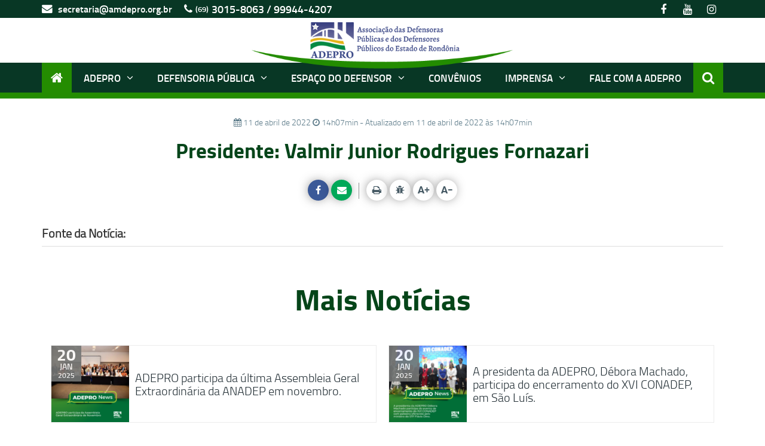

--- FILE ---
content_type: text/html; charset=UTF-8
request_url: https://adepro-ro.org.br/ex-presidentes/presidente-valmir-junior-rodrigues-fornazari/
body_size: 82174
content:
<!doctype html>
<!--[if IE 7]>
<html class="ie ie7" lang="pt-BR">
<![endif]-->
<!--[if IE 8]>
<html class="ie ie8" lang="pt-BR">
<![endif]-->
<!--[if !(IE 7) | !(IE 8)  ]><!-->
<!--[if IE 9]>

<![endif]-->
<html lang="pt-BR"class="no-js">
<!--<![endif]-->
<head>
  <!--== Meta para modo de compatibilidade do IE. Precisa ser a primeira meta para que funcione corretamente ==-->
  <meta http-equiv="X-UA-Compatible" content="IE=Edge" />

  <!-- Meta para codificação de caracteres -->
  <meta charset="UTF-8">

  <!--== Meta para dispositivos móveis ==-->
  <meta name="viewport" content="width=device-width, initial-scale=1">

  <meta name="apple-mobile-web-app-capable" content="yes" />

  <!--== Metas para SEO ==-->
  <meta name='revised' content='28/03/2016' />
  <meta name='keywords' content='' />
  <meta name="robots" content="index, follow">
  <meta name='revisit-after' content='30 days' />
  <meta name="rating" content="general">
  <meta name="copyright" content="ADEPRO - 2026 - Todos os direitos reservados">
  <meta name="application-name" content="ADEPRO">

  <!--[if lt IE 9]>
  <script src="https://adepro-ro.org.br/gerenciador/data/themes/adepro/public/assets/vendor/js/html5.js"></script>
  <![endif]-->

  <link rel="apple-touch-icon" sizes="57x57" href="https://adepro-ro.org.br/gerenciador/data/themes/adepro/public/assets/images/favicon/apple-icon-57x57.png">
  <link rel="apple-touch-icon" sizes="60x60" href="https://adepro-ro.org.br/gerenciador/data/themes/adepro/public/assets/images/favicon/apple-icon-60x60.png">
  <link rel="apple-touch-icon" sizes="72x72" href="https://adepro-ro.org.br/gerenciador/data/themes/adepro/public/assets/images/favicon/apple-icon-72x72.png">
  <link rel="apple-touch-icon" sizes="76x76" href="https://adepro-ro.org.br/gerenciador/data/themes/adepro/public/assets/images/favicon/apple-icon-76x76.png">
  <link rel="apple-touch-icon" sizes="114x114" href="https://adepro-ro.org.br/gerenciador/data/themes/adepro/public/assets/images/favicon/apple-icon-114x114.png">
  <link rel="apple-touch-icon" sizes="120x120" href="https://adepro-ro.org.br/gerenciador/data/themes/adepro/public/assets/images/favicon/apple-icon-120x120.png">
  <link rel="apple-touch-icon" sizes="144x144" href="https://adepro-ro.org.br/gerenciador/data/themes/adepro/public/assets/images/favicon/apple-icon-144x144.png">
  <link rel="apple-touch-icon" sizes="152x152" href="https://adepro-ro.org.br/gerenciador/data/themes/adepro/public/assets/images/favicon/apple-icon-152x152.png">
  <link rel="apple-touch-icon" sizes="180x180" href="https://adepro-ro.org.br/gerenciador/data/themes/adepro/public/assets/images/favicon/apple-icon-180x180.png">
  <link rel="icon" type="image/png" sizes="192x192"  href="https://adepro-ro.org.br/gerenciador/data/themes/adepro/public/assets/images/favicon/android-icon-192x192.png">
  <link rel="icon" type="image/png" sizes="32x32" href="https://adepro-ro.org.br/gerenciador/data/themes/adepro/public/assets/images/favicon/favicon-32x32.png">
  <link rel="icon" type="image/png" sizes="96x96" href="https://adepro-ro.org.br/gerenciador/data/themes/adepro/public/assets/images/favicon/favicon-96x96.png">
  <link rel="icon" type="image/png" sizes="16x16" href="https://adepro-ro.org.br/gerenciador/data/themes/adepro/public/assets/images/favicon/favicon-16x16.png">
  <link rel="manifest" href="https://adepro-ro.org.br/gerenciador/data/themes/adepro/public/assets/images/favicon/manifest.json">
  <meta name="msapplication-TileColor" content="#ffffff">
  <meta name="msapplication-TileImage" content="/ms-icon-144x144.png">
  <meta name="theme-color" content="#00a858">

  <meta name='robots' content='index, follow, max-image-preview:large, max-snippet:-1, max-video-preview:-1' />

	<!-- This site is optimized with the Yoast SEO plugin v26.7 - https://yoast.com/wordpress/plugins/seo/ -->
	<title>Presidente: Valmir Junior Rodrigues Fornazari - ADEPRO</title>
	<link rel="canonical" href="https://adepro-ro.org.br/ex-presidentes/presidente-valmir-junior-rodrigues-fornazari/" />
	<meta property="og:locale" content="pt_BR" />
	<meta property="og:type" content="article" />
	<meta property="og:title" content="Presidente: Valmir Junior Rodrigues Fornazari - ADEPRO" />
	<meta property="og:url" content="https://adepro-ro.org.br/ex-presidentes/presidente-valmir-junior-rodrigues-fornazari/" />
	<meta property="og:site_name" content="ADEPRO" />
	<meta property="og:image" content="https://adepro-ro.org.br/gerenciador/data/uploads/2022/01/adepro.jpg" />
	<meta property="og:image:width" content="1200" />
	<meta property="og:image:height" content="630" />
	<meta property="og:image:type" content="image/jpeg" />
	<meta name="twitter:card" content="summary_large_image" />
	<script type="application/ld+json" class="yoast-schema-graph">{"@context":"https://schema.org","@graph":[{"@type":"WebPage","@id":"https://adepro-ro.org.br/ex-presidentes/presidente-valmir-junior-rodrigues-fornazari/","url":"https://adepro-ro.org.br/ex-presidentes/presidente-valmir-junior-rodrigues-fornazari/","name":"Presidente: Valmir Junior Rodrigues Fornazari - ADEPRO","isPartOf":{"@id":"https://adepro-ro.org.br/#website"},"datePublished":"2022-04-11T18:07:49+00:00","breadcrumb":{"@id":"https://adepro-ro.org.br/ex-presidentes/presidente-valmir-junior-rodrigues-fornazari/#breadcrumb"},"inLanguage":"pt-BR","potentialAction":[{"@type":"ReadAction","target":["https://adepro-ro.org.br/ex-presidentes/presidente-valmir-junior-rodrigues-fornazari/"]}]},{"@type":"BreadcrumbList","@id":"https://adepro-ro.org.br/ex-presidentes/presidente-valmir-junior-rodrigues-fornazari/#breadcrumb","itemListElement":[{"@type":"ListItem","position":1,"name":"Início","item":"https://adepro-ro.org.br/"},{"@type":"ListItem","position":2,"name":"Ex-Presidentes","item":"https://adepro-ro.org.br/ex-presidentes/"},{"@type":"ListItem","position":3,"name":"Presidente: Valmir Junior Rodrigues Fornazari"}]},{"@type":"WebSite","@id":"https://adepro-ro.org.br/#website","url":"https://adepro-ro.org.br/","name":"ADEPRO","description":"Associação das Defensoras Públicas e Defensores Públicos do Estado de Rondônia","potentialAction":[{"@type":"SearchAction","target":{"@type":"EntryPoint","urlTemplate":"https://adepro-ro.org.br/?s={search_term_string}"},"query-input":{"@type":"PropertyValueSpecification","valueRequired":true,"valueName":"search_term_string"}}],"inLanguage":"pt-BR"}]}</script>
	<!-- / Yoast SEO plugin. -->


<link rel="alternate" title="oEmbed (JSON)" type="application/json+oembed" href="https://adepro-ro.org.br/wp-json/oembed/1.0/embed?url=https%3A%2F%2Fadepro-ro.org.br%2Fex-presidentes%2Fpresidente-valmir-junior-rodrigues-fornazari%2F" />
<link rel="alternate" title="oEmbed (XML)" type="text/xml+oembed" href="https://adepro-ro.org.br/wp-json/oembed/1.0/embed?url=https%3A%2F%2Fadepro-ro.org.br%2Fex-presidentes%2Fpresidente-valmir-junior-rodrigues-fornazari%2F&#038;format=xml" />
<style id='wp-img-auto-sizes-contain-inline-css' type='text/css'>
img:is([sizes=auto i],[sizes^="auto," i]){contain-intrinsic-size:3000px 1500px}
/*# sourceURL=wp-img-auto-sizes-contain-inline-css */
</style>
<style id='wp-emoji-styles-inline-css' type='text/css'>

	img.wp-smiley, img.emoji {
		display: inline !important;
		border: none !important;
		box-shadow: none !important;
		height: 1em !important;
		width: 1em !important;
		margin: 0 0.07em !important;
		vertical-align: -0.1em !important;
		background: none !important;
		padding: 0 !important;
	}
/*# sourceURL=wp-emoji-styles-inline-css */
</style>
<style id='wp-block-library-inline-css' type='text/css'>
:root{--wp-block-synced-color:#7a00df;--wp-block-synced-color--rgb:122,0,223;--wp-bound-block-color:var(--wp-block-synced-color);--wp-editor-canvas-background:#ddd;--wp-admin-theme-color:#007cba;--wp-admin-theme-color--rgb:0,124,186;--wp-admin-theme-color-darker-10:#006ba1;--wp-admin-theme-color-darker-10--rgb:0,107,160.5;--wp-admin-theme-color-darker-20:#005a87;--wp-admin-theme-color-darker-20--rgb:0,90,135;--wp-admin-border-width-focus:2px}@media (min-resolution:192dpi){:root{--wp-admin-border-width-focus:1.5px}}.wp-element-button{cursor:pointer}:root .has-very-light-gray-background-color{background-color:#eee}:root .has-very-dark-gray-background-color{background-color:#313131}:root .has-very-light-gray-color{color:#eee}:root .has-very-dark-gray-color{color:#313131}:root .has-vivid-green-cyan-to-vivid-cyan-blue-gradient-background{background:linear-gradient(135deg,#00d084,#0693e3)}:root .has-purple-crush-gradient-background{background:linear-gradient(135deg,#34e2e4,#4721fb 50%,#ab1dfe)}:root .has-hazy-dawn-gradient-background{background:linear-gradient(135deg,#faaca8,#dad0ec)}:root .has-subdued-olive-gradient-background{background:linear-gradient(135deg,#fafae1,#67a671)}:root .has-atomic-cream-gradient-background{background:linear-gradient(135deg,#fdd79a,#004a59)}:root .has-nightshade-gradient-background{background:linear-gradient(135deg,#330968,#31cdcf)}:root .has-midnight-gradient-background{background:linear-gradient(135deg,#020381,#2874fc)}:root{--wp--preset--font-size--normal:16px;--wp--preset--font-size--huge:42px}.has-regular-font-size{font-size:1em}.has-larger-font-size{font-size:2.625em}.has-normal-font-size{font-size:var(--wp--preset--font-size--normal)}.has-huge-font-size{font-size:var(--wp--preset--font-size--huge)}.has-text-align-center{text-align:center}.has-text-align-left{text-align:left}.has-text-align-right{text-align:right}.has-fit-text{white-space:nowrap!important}#end-resizable-editor-section{display:none}.aligncenter{clear:both}.items-justified-left{justify-content:flex-start}.items-justified-center{justify-content:center}.items-justified-right{justify-content:flex-end}.items-justified-space-between{justify-content:space-between}.screen-reader-text{border:0;clip-path:inset(50%);height:1px;margin:-1px;overflow:hidden;padding:0;position:absolute;width:1px;word-wrap:normal!important}.screen-reader-text:focus{background-color:#ddd;clip-path:none;color:#444;display:block;font-size:1em;height:auto;left:5px;line-height:normal;padding:15px 23px 14px;text-decoration:none;top:5px;width:auto;z-index:100000}html :where(.has-border-color){border-style:solid}html :where([style*=border-top-color]){border-top-style:solid}html :where([style*=border-right-color]){border-right-style:solid}html :where([style*=border-bottom-color]){border-bottom-style:solid}html :where([style*=border-left-color]){border-left-style:solid}html :where([style*=border-width]){border-style:solid}html :where([style*=border-top-width]){border-top-style:solid}html :where([style*=border-right-width]){border-right-style:solid}html :where([style*=border-bottom-width]){border-bottom-style:solid}html :where([style*=border-left-width]){border-left-style:solid}html :where(img[class*=wp-image-]){height:auto;max-width:100%}:where(figure){margin:0 0 1em}html :where(.is-position-sticky){--wp-admin--admin-bar--position-offset:var(--wp-admin--admin-bar--height,0px)}@media screen and (max-width:600px){html :where(.is-position-sticky){--wp-admin--admin-bar--position-offset:0px}}

/*# sourceURL=wp-block-library-inline-css */
</style><style id='global-styles-inline-css' type='text/css'>
:root{--wp--preset--aspect-ratio--square: 1;--wp--preset--aspect-ratio--4-3: 4/3;--wp--preset--aspect-ratio--3-4: 3/4;--wp--preset--aspect-ratio--3-2: 3/2;--wp--preset--aspect-ratio--2-3: 2/3;--wp--preset--aspect-ratio--16-9: 16/9;--wp--preset--aspect-ratio--9-16: 9/16;--wp--preset--color--black: #000000;--wp--preset--color--cyan-bluish-gray: #abb8c3;--wp--preset--color--white: #ffffff;--wp--preset--color--pale-pink: #f78da7;--wp--preset--color--vivid-red: #cf2e2e;--wp--preset--color--luminous-vivid-orange: #ff6900;--wp--preset--color--luminous-vivid-amber: #fcb900;--wp--preset--color--light-green-cyan: #7bdcb5;--wp--preset--color--vivid-green-cyan: #00d084;--wp--preset--color--pale-cyan-blue: #8ed1fc;--wp--preset--color--vivid-cyan-blue: #0693e3;--wp--preset--color--vivid-purple: #9b51e0;--wp--preset--gradient--vivid-cyan-blue-to-vivid-purple: linear-gradient(135deg,rgb(6,147,227) 0%,rgb(155,81,224) 100%);--wp--preset--gradient--light-green-cyan-to-vivid-green-cyan: linear-gradient(135deg,rgb(122,220,180) 0%,rgb(0,208,130) 100%);--wp--preset--gradient--luminous-vivid-amber-to-luminous-vivid-orange: linear-gradient(135deg,rgb(252,185,0) 0%,rgb(255,105,0) 100%);--wp--preset--gradient--luminous-vivid-orange-to-vivid-red: linear-gradient(135deg,rgb(255,105,0) 0%,rgb(207,46,46) 100%);--wp--preset--gradient--very-light-gray-to-cyan-bluish-gray: linear-gradient(135deg,rgb(238,238,238) 0%,rgb(169,184,195) 100%);--wp--preset--gradient--cool-to-warm-spectrum: linear-gradient(135deg,rgb(74,234,220) 0%,rgb(151,120,209) 20%,rgb(207,42,186) 40%,rgb(238,44,130) 60%,rgb(251,105,98) 80%,rgb(254,248,76) 100%);--wp--preset--gradient--blush-light-purple: linear-gradient(135deg,rgb(255,206,236) 0%,rgb(152,150,240) 100%);--wp--preset--gradient--blush-bordeaux: linear-gradient(135deg,rgb(254,205,165) 0%,rgb(254,45,45) 50%,rgb(107,0,62) 100%);--wp--preset--gradient--luminous-dusk: linear-gradient(135deg,rgb(255,203,112) 0%,rgb(199,81,192) 50%,rgb(65,88,208) 100%);--wp--preset--gradient--pale-ocean: linear-gradient(135deg,rgb(255,245,203) 0%,rgb(182,227,212) 50%,rgb(51,167,181) 100%);--wp--preset--gradient--electric-grass: linear-gradient(135deg,rgb(202,248,128) 0%,rgb(113,206,126) 100%);--wp--preset--gradient--midnight: linear-gradient(135deg,rgb(2,3,129) 0%,rgb(40,116,252) 100%);--wp--preset--font-size--small: 13px;--wp--preset--font-size--medium: 20px;--wp--preset--font-size--large: 36px;--wp--preset--font-size--x-large: 42px;--wp--preset--spacing--20: 0.44rem;--wp--preset--spacing--30: 0.67rem;--wp--preset--spacing--40: 1rem;--wp--preset--spacing--50: 1.5rem;--wp--preset--spacing--60: 2.25rem;--wp--preset--spacing--70: 3.38rem;--wp--preset--spacing--80: 5.06rem;--wp--preset--shadow--natural: 6px 6px 9px rgba(0, 0, 0, 0.2);--wp--preset--shadow--deep: 12px 12px 50px rgba(0, 0, 0, 0.4);--wp--preset--shadow--sharp: 6px 6px 0px rgba(0, 0, 0, 0.2);--wp--preset--shadow--outlined: 6px 6px 0px -3px rgb(255, 255, 255), 6px 6px rgb(0, 0, 0);--wp--preset--shadow--crisp: 6px 6px 0px rgb(0, 0, 0);}:where(.is-layout-flex){gap: 0.5em;}:where(.is-layout-grid){gap: 0.5em;}body .is-layout-flex{display: flex;}.is-layout-flex{flex-wrap: wrap;align-items: center;}.is-layout-flex > :is(*, div){margin: 0;}body .is-layout-grid{display: grid;}.is-layout-grid > :is(*, div){margin: 0;}:where(.wp-block-columns.is-layout-flex){gap: 2em;}:where(.wp-block-columns.is-layout-grid){gap: 2em;}:where(.wp-block-post-template.is-layout-flex){gap: 1.25em;}:where(.wp-block-post-template.is-layout-grid){gap: 1.25em;}.has-black-color{color: var(--wp--preset--color--black) !important;}.has-cyan-bluish-gray-color{color: var(--wp--preset--color--cyan-bluish-gray) !important;}.has-white-color{color: var(--wp--preset--color--white) !important;}.has-pale-pink-color{color: var(--wp--preset--color--pale-pink) !important;}.has-vivid-red-color{color: var(--wp--preset--color--vivid-red) !important;}.has-luminous-vivid-orange-color{color: var(--wp--preset--color--luminous-vivid-orange) !important;}.has-luminous-vivid-amber-color{color: var(--wp--preset--color--luminous-vivid-amber) !important;}.has-light-green-cyan-color{color: var(--wp--preset--color--light-green-cyan) !important;}.has-vivid-green-cyan-color{color: var(--wp--preset--color--vivid-green-cyan) !important;}.has-pale-cyan-blue-color{color: var(--wp--preset--color--pale-cyan-blue) !important;}.has-vivid-cyan-blue-color{color: var(--wp--preset--color--vivid-cyan-blue) !important;}.has-vivid-purple-color{color: var(--wp--preset--color--vivid-purple) !important;}.has-black-background-color{background-color: var(--wp--preset--color--black) !important;}.has-cyan-bluish-gray-background-color{background-color: var(--wp--preset--color--cyan-bluish-gray) !important;}.has-white-background-color{background-color: var(--wp--preset--color--white) !important;}.has-pale-pink-background-color{background-color: var(--wp--preset--color--pale-pink) !important;}.has-vivid-red-background-color{background-color: var(--wp--preset--color--vivid-red) !important;}.has-luminous-vivid-orange-background-color{background-color: var(--wp--preset--color--luminous-vivid-orange) !important;}.has-luminous-vivid-amber-background-color{background-color: var(--wp--preset--color--luminous-vivid-amber) !important;}.has-light-green-cyan-background-color{background-color: var(--wp--preset--color--light-green-cyan) !important;}.has-vivid-green-cyan-background-color{background-color: var(--wp--preset--color--vivid-green-cyan) !important;}.has-pale-cyan-blue-background-color{background-color: var(--wp--preset--color--pale-cyan-blue) !important;}.has-vivid-cyan-blue-background-color{background-color: var(--wp--preset--color--vivid-cyan-blue) !important;}.has-vivid-purple-background-color{background-color: var(--wp--preset--color--vivid-purple) !important;}.has-black-border-color{border-color: var(--wp--preset--color--black) !important;}.has-cyan-bluish-gray-border-color{border-color: var(--wp--preset--color--cyan-bluish-gray) !important;}.has-white-border-color{border-color: var(--wp--preset--color--white) !important;}.has-pale-pink-border-color{border-color: var(--wp--preset--color--pale-pink) !important;}.has-vivid-red-border-color{border-color: var(--wp--preset--color--vivid-red) !important;}.has-luminous-vivid-orange-border-color{border-color: var(--wp--preset--color--luminous-vivid-orange) !important;}.has-luminous-vivid-amber-border-color{border-color: var(--wp--preset--color--luminous-vivid-amber) !important;}.has-light-green-cyan-border-color{border-color: var(--wp--preset--color--light-green-cyan) !important;}.has-vivid-green-cyan-border-color{border-color: var(--wp--preset--color--vivid-green-cyan) !important;}.has-pale-cyan-blue-border-color{border-color: var(--wp--preset--color--pale-cyan-blue) !important;}.has-vivid-cyan-blue-border-color{border-color: var(--wp--preset--color--vivid-cyan-blue) !important;}.has-vivid-purple-border-color{border-color: var(--wp--preset--color--vivid-purple) !important;}.has-vivid-cyan-blue-to-vivid-purple-gradient-background{background: var(--wp--preset--gradient--vivid-cyan-blue-to-vivid-purple) !important;}.has-light-green-cyan-to-vivid-green-cyan-gradient-background{background: var(--wp--preset--gradient--light-green-cyan-to-vivid-green-cyan) !important;}.has-luminous-vivid-amber-to-luminous-vivid-orange-gradient-background{background: var(--wp--preset--gradient--luminous-vivid-amber-to-luminous-vivid-orange) !important;}.has-luminous-vivid-orange-to-vivid-red-gradient-background{background: var(--wp--preset--gradient--luminous-vivid-orange-to-vivid-red) !important;}.has-very-light-gray-to-cyan-bluish-gray-gradient-background{background: var(--wp--preset--gradient--very-light-gray-to-cyan-bluish-gray) !important;}.has-cool-to-warm-spectrum-gradient-background{background: var(--wp--preset--gradient--cool-to-warm-spectrum) !important;}.has-blush-light-purple-gradient-background{background: var(--wp--preset--gradient--blush-light-purple) !important;}.has-blush-bordeaux-gradient-background{background: var(--wp--preset--gradient--blush-bordeaux) !important;}.has-luminous-dusk-gradient-background{background: var(--wp--preset--gradient--luminous-dusk) !important;}.has-pale-ocean-gradient-background{background: var(--wp--preset--gradient--pale-ocean) !important;}.has-electric-grass-gradient-background{background: var(--wp--preset--gradient--electric-grass) !important;}.has-midnight-gradient-background{background: var(--wp--preset--gradient--midnight) !important;}.has-small-font-size{font-size: var(--wp--preset--font-size--small) !important;}.has-medium-font-size{font-size: var(--wp--preset--font-size--medium) !important;}.has-large-font-size{font-size: var(--wp--preset--font-size--large) !important;}.has-x-large-font-size{font-size: var(--wp--preset--font-size--x-large) !important;}
/*# sourceURL=global-styles-inline-css */
</style>

<style id='classic-theme-styles-inline-css' type='text/css'>
/*! This file is auto-generated */
.wp-block-button__link{color:#fff;background-color:#32373c;border-radius:9999px;box-shadow:none;text-decoration:none;padding:calc(.667em + 2px) calc(1.333em + 2px);font-size:1.125em}.wp-block-file__button{background:#32373c;color:#fff;text-decoration:none}
/*# sourceURL=/wp-includes/css/classic-themes.min.css */
</style>
<link rel='stylesheet' id='tab-shortcode-css' href='https://adepro-ro.org.br/gerenciador/data/plugins/tabs-shortcode/tab.min.css?ver=6.9' type='text/css' media='all' />
<link rel='stylesheet' id='font-awesome-css-css' href='https://adepro-ro.org.br/gerenciador/data/themes/adepro/public/assets/css/../vendors/css/font-awesome.css?ver=1638458879' type='text/css' media='all' />
<link rel='stylesheet' id='bootstrapCSS-css' href='https://adepro-ro.org.br/gerenciador/data/themes/adepro/public/assets/css/../vendors/css/bootstrap.min.css?ver=1638458879' type='text/css' media='all' />
<link rel='stylesheet' id='layoutCSS-css' href='https://adepro-ro.org.br/gerenciador/data/themes/adepro/public/assets/css/layout.min.css?ver=1638458879' type='text/css' media='all' />
<link rel='stylesheet' id='appCSS-css' href='https://adepro-ro.org.br/gerenciador/data/themes/adepro/public/assets/css/app.min.css?ver=1638458879' type='text/css' media='all' />
<link rel='stylesheet' id='sweetAlert-css' href='https://adepro-ro.org.br/gerenciador/data/themes/adepro/public/assets/css/../vendors/sweet/css/sweetalert.css?ver=1638458879' type='text/css' media='all' />
<link rel='stylesheet' id='amdeproV2-css' href='https://adepro-ro.org.br/gerenciador/data/themes/adepro/public/assets/css/../../../amdepro-v2/public/assets/css/amdepro-v2.min.css?ver=1638458879' type='text/css' media='all' />
<link rel='stylesheet' id='swiperCSS-css' href='https://adepro-ro.org.br/gerenciador/data/themes/adepro/public/assets/css/../vendors/css/swiper/swiper.min.css?ver=1638458879' type='text/css' media='all' />
<link rel='stylesheet' id='lightGalleryCSS-css' href='https://adepro-ro.org.br/gerenciador/data/themes/adepro/public/assets/css/../vendors/lightgallery/css/lightgallery.min.css?ver=1638458879' type='text/css' media='all' />
<script type="text/javascript" src="https://adepro-ro.org.br/gerenciador/data/themes/adepro/public/assets/js/../vendors/js/modernizr.custom.js?ver=1638458879" id="modernizr-js-js"></script>
<script type="text/javascript" src="https://adepro-ro.org.br/gerenciador/data/themes/adepro/public/assets/js/../vendors/js/jquery-2.0.3.min.js?ver=1638458879" id="jquery-2-0-js"></script>
<link rel="https://api.w.org/" href="https://adepro-ro.org.br/wp-json/" /><link rel='shortlink' href='https://adepro-ro.org.br/?p=12713' />
</head>
<body class="wp-singular ex_presidentes_cpt-template-default single single-ex_presidentes_cpt postid-12713 wp-theme-adepro">

<div id="fb-root"></div>

<script>
  setTimeout(function() {
    window.fbAsyncInit = function() {
      FB.init({
        appId      : '299927047036850',
        xfbml      : true,
        version    : 'v2.7'
      });
    };

    (function(d, s, id){
      var js, fjs = d.getElementsByTagName(s)[0];
      if (d.getElementById(id)) {return;}
      js = d.createElement(s); js.id = id;
      js.src = "//connect.facebook.net/pt_BR/sdk.js";
      fjs.parentNode.insertBefore(js, fjs);
    }(document, 'script', 'facebook-jssdk'));
  }, 8000);
</script>

<header>

  <!-- HEADER MOBILE -->
  <div class="container mobile-header-container">
    <div class="row">
      <nav class="header-mobile">
        <div class="container">
          <div class="row flex-justify-sb">
            <div class="header-mobile__logo">
              <h1>
                <a href="https://adepro-ro.org.br">
                  <!-- <img class="img-responsive" src="https://amdepro.org.br/gerenciador/data/uploads/2017/11/logos-amdepro-e-15-anos-novembro-azul.png" alt=""> -->
                  <!--          <img class="img-responsive" src="https://amdepro.org.br/gerenciador/data/uploads/2017/10/logo-amdepro-outubro-rosa.png" alt="">-->
                  <img class="img-responsive" src="https://adepro-ro.org.br/gerenciador/data/uploads/2021/09/logo-amdepro.png" style="width: 100px;" alt="">
                  <!--          <img class="img-responsive" src="https://amdepro.org.br/gerenciador/data/uploads/2017/12/amdepro-natal-1.png" alt="">-->
                </a>
              </h1>
            </div>
            <!--== /.header-mobile__logo ==-->

            <div class="header-mobile__menu js-open-menu">
              <i class="fa fa-bars"></i>
              <span>Menu</span>
            </div>
            <!--== /.header-mobile__menu ==-->
          </div>
        </div>

      </nav>
    </div>
  </div>
  <!-- END HEADER MOBILE -->

  <!-- HEADER DESKTOP -->

  <div class="header-inset-v2 hidden-xs hidden-sm">
    <section class="bar-info-social-container">

      <div class="container">

        <div class="bar-info-social flex-justify-sb">
          <ul class="bar-info-social__info flex-justify-sb">
            <li class="mail flex-column-sb-ac">
              <a href="mailto:secretaria@amdepro.org.br">
                <i class="fa fa-envelope"></i>
                secretaria@amdepro.org.br
              </a>
            </li>
            <li class="phone">
              <a href="#" class="flex-justify-sb">
                <i class="fa fa-phone"></i>
                <small>(69)</small> <strong>3015-8063 / 99944-4207</strong>
              </a>
            </li>
          </ul>
          <!--== .bar-info-social__info ==-->

          <ul class="bar-info-social__social flex">
            <li><a href="https://www.facebook.com/amdepro/" target="_blank"><i class="fa fa-facebook"></i></a></li>
            <li><a href="https://www.youtube.com/channel/UC7UfSdRzpA7HEmS2a6lqkYw" target="_blank"><i class="fa fa-youtube"></i></a></li>
            <li><a href="https://www.instagram.com/amdepro/" target="_blank"><i class="fa fa-instagram"></i></a></li>
          </ul>
          <!--== .bar-info-social__social ==-->
        </div>
        <!--== .bar-info-social ==-->

      </div>
      <!--== .container ==-->

    </section>
    <!--== .bar-info-social-container ==-->


    <section class="logo-header-v2">
      <a href="https://adepro-ro.org.br">
        <img src="https://adepro-ro.org.br/gerenciador/data/uploads/2021/09/logo-adepro-site.png" alt="ADEPRO">
      </a>
    </section>
    <!--== .logo-header-v2 ==-->


    <nav class="navbar navbar-default">

      <div class="container">

        <div class="container-nav container-nav-desktop flex-justify-sb">

          <ul class="home flex-justify-sb">
            <li>
              <a href="https://adepro-ro.org.br">
                <i class="fa fa-home"></i>
                <img src="https://adepro-ro.org.br/gerenciador/data/uploads/2021/09/logo-adepro-branca.png" style="width: 75px; height: auto !important;" class="logo-scroll-menu hidden img-responsive" alt="">
              </a>
            </li>
          </ul>

          <ul id="menu-menu-principal" class="menu-desktop flex-justify-sb"><li id="menu-item-2918" class="menu-item menu-item-type-post_type menu-item-object-page menu-item-has-children menu-item-2918"><a href="https://adepro-ro.org.br/adepro/">ADEPRO  <i class="fa fa-angle-down" aria-hidden="true"></i></a>
<ul class="sub-menu">
	<li id="menu-item-13419" class="menu-item menu-item-type-post_type menu-item-object-post menu-item-13419"><a href="https://adepro-ro.org.br/relatorio-de-gestao-adepro-bienios-2021-2023-e-2023-2025/">Relatório de Gestão ADEPRO | Biênios 2021/2023 e 2023/2025</a></li>
	<li id="menu-item-2952" class="titulo-bloco-menu menu-item menu-item-type-custom menu-item-object-custom menu-item-2952"><a href="#">ADEPRO</a></li>
	<li id="menu-item-2925" class="menu-item menu-item-type-post_type menu-item-object-page menu-item-2925"><a href="https://adepro-ro.org.br/adepro/historia/">História  <i class="fa fa-angle-right" aria-hidden="true"></i></a></li>
	<li id="menu-item-2924" class="menu-item menu-item-type-post_type menu-item-object-page menu-item-2924"><a href="https://adepro-ro.org.br/adepro/ex-presidentes/">Galeria dos Presidentes  <i class="fa fa-angle-right" aria-hidden="true"></i></a></li>
	<li id="menu-item-2921" class="menu-item menu-item-type-post_type menu-item-object-page menu-item-2921"><a href="https://adepro-ro.org.br/adepro/composicao-atual/">Composição Atual  <i class="fa fa-angle-right" aria-hidden="true"></i></a></li>
	<li id="menu-item-2923" class="menu-item menu-item-type-post_type menu-item-object-page menu-item-2923"><a href="https://adepro-ro.org.br/adepro/estatuto/">Estatuto  <i class="fa fa-angle-right" aria-hidden="true"></i></a></li>
	<li id="menu-item-2926" class="menu-item menu-item-type-post_type menu-item-object-page menu-item-2926"><a href="https://adepro-ro.org.br/adepro/links-uteis/">Links Úteis  <i class="fa fa-angle-right" aria-hidden="true"></i></a></li>
	<li id="menu-item-13230" class="menu-item menu-item-type-post_type menu-item-object-post menu-item-13230"><a href="https://adepro-ro.org.br/?p=13226">Resultado Eleições 2023</a></li>
</ul>
</li>
<li id="menu-item-2929" class="menu-item menu-item-type-post_type menu-item-object-page menu-item-has-children menu-item-2929"><a href="https://adepro-ro.org.br/defensoria/">Defensoria Pública  <i class="fa fa-angle-down" aria-hidden="true"></i></a>
<ul class="sub-menu">
	<li id="menu-item-2953" class="titulo-bloco-menu menu-item menu-item-type-custom menu-item-object-custom menu-item-2953"><a href="#">Defensoria Pública</a></li>
	<li id="menu-item-3806" class="menu-item menu-item-type-post_type menu-item-object-page menu-item-3806"><a href="https://adepro-ro.org.br/defensoria/historia-da-defensoria/">História  <i class="fa fa-angle-right" aria-hidden="true"></i></a></li>
	<li id="menu-item-2931" class="menu-item menu-item-type-post_type menu-item-object-page menu-item-2931"><a href="https://adepro-ro.org.br/defensoria/defensoria-em-rondonia/">Defensoria em Rondônia  <i class="fa fa-angle-right" aria-hidden="true"></i></a></li>
	<li id="menu-item-2932" class="menu-item menu-item-type-post_type menu-item-object-page menu-item-2932"><a href="https://adepro-ro.org.br/defensoria/conselho-superior/">Conselho Superior <i class="fa fa-angle-right" aria-hidden="true"></i></a></li>
	<li id="menu-item-4353" class="menu-item menu-item-type-post_type menu-item-object-page menu-item-4353"><a href="https://adepro-ro.org.br/corregedoria-geral/">Corregedoria Geral <i class="fa fa-angle-right" aria-hidden="true"></i></a></li>
	<li id="menu-item-2930" class="menu-item menu-item-type-post_type menu-item-object-page menu-item-2930"><a href="https://adepro-ro.org.br/defensoria/defensoria-em-numeros/">Defensoria em números  <i class="fa fa-angle-right" aria-hidden="true"></i></a></li>
	<li id="menu-item-4284" class="menu-item menu-item-type-custom menu-item-object-custom menu-item-4284"><a target="_blank" href="http://www.defensoria.ro.def.br/site/index.php">Site da DPE  <i class="fa fa-angle-right" aria-hidden="true"></i></a></li>
</ul>
</li>
<li id="menu-item-2934" class="menu-item menu-item-type-post_type menu-item-object-page menu-item-has-children menu-item-2934"><a href="https://adepro-ro.org.br/espaco-do-defensor/">Espaço do Defensor  <i class="fa fa-angle-down" aria-hidden="true"></i></a>
<ul class="sub-menu">
	<li id="menu-item-2954" class="titulo-bloco-menu menu-item menu-item-type-custom menu-item-object-custom menu-item-2954"><a href="#">Espaço do Defensor</a></li>
	<li id="menu-item-2936" class="menu-item menu-item-type-post_type menu-item-object-page menu-item-2936"><a href="https://adepro-ro.org.br/espaco-do-defensor/defensores/">Defensores Públicos  <i class="fa fa-angle-right" aria-hidden="true"></i></a></li>
	<li id="menu-item-2935" class="menu-item menu-item-type-post_type menu-item-object-page menu-item-2935"><a href="https://adepro-ro.org.br/espaco-do-defensor/aniversariantes/">Aniversariantes  <i class="fa fa-angle-right" aria-hidden="true"></i></a></li>
	<li id="menu-item-2937" class="menu-item menu-item-type-post_type menu-item-object-page menu-item-2937"><a href="https://adepro-ro.org.br/espaco-do-defensor/lista-de-antiguidades/">Lista de Antiguidade  <i class="fa fa-angle-right" aria-hidden="true"></i></a></li>
	<li id="menu-item-4803" class="menu-item menu-item-type-custom menu-item-object-custom menu-item-4803"><a target="_blank" href="https://adepro-ro.org.br/acesso-restrito/login/">Área Restrita <i class="fa fa-angle-right" aria-hidden="true"></i></a></li>
	<li id="menu-item-13042" class="menu-item menu-item-type-custom menu-item-object-custom menu-item-13042"><a target="_blank" href="https://online.fliphtml5.com/qejth/mmkx/#p=4">Revista ADEPRO <i class="fa fa-angle-right" aria-hidden="true"></i></a></li>
	<li id="menu-item-13105" class="menu-item menu-item-type-custom menu-item-object-custom menu-item-13105"><a href="https://adepro-ro.org.br/gerenciador/data/uploads/2023/05/NOTA-DE-DESAGRAVO-1.pdf">Nota de Desagravo</a></li>
	<li id="menu-item-13235" class="menu-item menu-item-type-post_type menu-item-object-post menu-item-13235"><a href="https://adepro-ro.org.br/?p=13232">Edital de Convocação SET</a></li>
	<li id="menu-item-13411" class="menu-item menu-item-type-post_type menu-item-object-post menu-item-13411"><a href="https://adepro-ro.org.br/edital-de-homologacao-de-inscricao/">Edital de homologação de Inscrição</a></li>
	<li id="menu-item-13414" class="menu-item menu-item-type-post_type menu-item-object-post menu-item-13414"><a href="https://adepro-ro.org.br/edital-de-homologacao-de-inscricao-2/">Edital de Homologação de Inscrição 2</a></li>
</ul>
</li>
<li id="menu-item-2940" class="menu-item menu-item-type-post_type menu-item-object-page menu-item-2940"><a href="https://adepro-ro.org.br/convenios/"><strong>Convênios</strong></a></li>
<li id="menu-item-2941" class="menu-item menu-item-type-post_type menu-item-object-page menu-item-has-children menu-item-2941"><a href="https://adepro-ro.org.br/imprensa/">Imprensa  <i class="fa fa-angle-down" aria-hidden="true"></i></a>
<ul class="sub-menu">
	<li id="menu-item-2955" class="titulo-bloco-menu menu-item menu-item-type-custom menu-item-object-custom menu-item-2955"><a href="#">Imprensa</a></li>
	<li id="menu-item-2944" class="menu-item menu-item-type-post_type menu-item-object-page menu-item-2944"><a href="https://adepro-ro.org.br/imprensa/noticias/">Notícias  <i class="fa fa-angle-right" aria-hidden="true"></i></a></li>
	<li id="menu-item-2943" class="menu-item menu-item-type-post_type menu-item-object-page menu-item-2943"><a href="https://adepro-ro.org.br/imprensa/fotos/">Galeria de Fotos  <i class="fa fa-angle-right" aria-hidden="true"></i></a></li>
	<li id="menu-item-2945" class="menu-item menu-item-type-post_type menu-item-object-page menu-item-2945"><a href="https://adepro-ro.org.br/imprensa/videos/">Vídeos  <i class="fa fa-angle-right" aria-hidden="true"></i></a></li>
</ul>
</li>
<li id="menu-item-6577" class="menu-item menu-item-type-post_type menu-item-object-page menu-item-6577"><a href="https://adepro-ro.org.br/central-de-atendimento/fale-com-a-adepro/">Fale com a ADEPRO</a></li>
</ul>
          <ul class="search flex-justify-sb">
            <li>
              <a class="js-open-search" href="#">
                <i class="fa fa-search"></i>
              </a>
            </li>
          </ul>

          <div class="search-v2-container">
            
<form action="https://adepro-ro.org.br/">
  <div class="form-group">
    <div class="input-field">
      <i class="fa fa-search" aria-hidden="true"></i>
      <input id="s" name="s" type="text" value="">
      <label for="s" class="">Busca</label>
    </div>
    <!--== /.name input-field ==-->
  </div>
  <!--== /.form-group ==-->
  
  <button class="btn-submit" type="submit">
    Buscar
  </button>
</form>
          </div>
          
        </div>
        <!--== .container-nav ==-->

      </div>
      <!-- /.container -->

    </nav>

    <!-- END HEADER DESKTOP -->
  </div>

</header>

<div class="offset-header-mobile"></div>

<div class="menu-mobile">

  <div class="container">
    <div class="row">
      <div class="menu-mobile__header">

        <div class="logo-menu-mobile">
          <img src="https://adepro-ro.org.br/gerenciador/data/uploads/2021/09/logo-adepro-branca.png" style="width: 100px;" class="logo-scroll-menu img-responsive" alt="">
        </div>

        <div class="menu-mobile__close">
          <div class="js-close-menu close-button">
            <i class="fa fa-times"></i>
          </div>
        </div>
        <!--== /.menu-mobile ==-->
      </div>


      <div class="menu-mobile__busca">
        
<form action="https://adepro-ro.org.br/">
  <div class="form-group">
    <div class="input-field">
      <i class="fa fa-search" aria-hidden="true"></i>
      <input id="s" name="s" type="text" value="">
      <label for="s" class="">Busca</label>
    </div>
    <!--== /.name input-field ==-->
  </div>
  <!--== /.form-group ==-->
  
  <button class="btn-submit" type="submit">
    Buscar
  </button>
</form>
      </div>
      <!--== /.menu-mobile__busca ==-->
      <!--== /.menu-mobile__header ==-->

      <div class="menu-mobile__navegacao">
        <ul id="menu-menu-principal-1" class="navegacao-mobile"><li class="menu-item menu-item-type-post_type menu-item-object-page menu-item-has-children menu-item-2918"><a href="https://adepro-ro.org.br/adepro/">ADEPRO  <i class="fa fa-angle-down" aria-hidden="true"></i></a>
<ul class="sub-menu">
	<li class="menu-item menu-item-type-post_type menu-item-object-post menu-item-13419"><a href="https://adepro-ro.org.br/relatorio-de-gestao-adepro-bienios-2021-2023-e-2023-2025/">Relatório de Gestão ADEPRO | Biênios 2021/2023 e 2023/2025</a></li>
	<li class="titulo-bloco-menu menu-item menu-item-type-custom menu-item-object-custom menu-item-2952"><a href="#">ADEPRO</a></li>
	<li class="menu-item menu-item-type-post_type menu-item-object-page menu-item-2925"><a href="https://adepro-ro.org.br/adepro/historia/">História  <i class="fa fa-angle-right" aria-hidden="true"></i></a></li>
	<li class="menu-item menu-item-type-post_type menu-item-object-page menu-item-2924"><a href="https://adepro-ro.org.br/adepro/ex-presidentes/">Galeria dos Presidentes  <i class="fa fa-angle-right" aria-hidden="true"></i></a></li>
	<li class="menu-item menu-item-type-post_type menu-item-object-page menu-item-2921"><a href="https://adepro-ro.org.br/adepro/composicao-atual/">Composição Atual  <i class="fa fa-angle-right" aria-hidden="true"></i></a></li>
	<li class="menu-item menu-item-type-post_type menu-item-object-page menu-item-2923"><a href="https://adepro-ro.org.br/adepro/estatuto/">Estatuto  <i class="fa fa-angle-right" aria-hidden="true"></i></a></li>
	<li class="menu-item menu-item-type-post_type menu-item-object-page menu-item-2926"><a href="https://adepro-ro.org.br/adepro/links-uteis/">Links Úteis  <i class="fa fa-angle-right" aria-hidden="true"></i></a></li>
	<li class="menu-item menu-item-type-post_type menu-item-object-post menu-item-13230"><a href="https://adepro-ro.org.br/?p=13226">Resultado Eleições 2023</a></li>
</ul>
</li>
<li class="menu-item menu-item-type-post_type menu-item-object-page menu-item-has-children menu-item-2929"><a href="https://adepro-ro.org.br/defensoria/">Defensoria Pública  <i class="fa fa-angle-down" aria-hidden="true"></i></a>
<ul class="sub-menu">
	<li class="titulo-bloco-menu menu-item menu-item-type-custom menu-item-object-custom menu-item-2953"><a href="#">Defensoria Pública</a></li>
	<li class="menu-item menu-item-type-post_type menu-item-object-page menu-item-3806"><a href="https://adepro-ro.org.br/defensoria/historia-da-defensoria/">História  <i class="fa fa-angle-right" aria-hidden="true"></i></a></li>
	<li class="menu-item menu-item-type-post_type menu-item-object-page menu-item-2931"><a href="https://adepro-ro.org.br/defensoria/defensoria-em-rondonia/">Defensoria em Rondônia  <i class="fa fa-angle-right" aria-hidden="true"></i></a></li>
	<li class="menu-item menu-item-type-post_type menu-item-object-page menu-item-2932"><a href="https://adepro-ro.org.br/defensoria/conselho-superior/">Conselho Superior <i class="fa fa-angle-right" aria-hidden="true"></i></a></li>
	<li class="menu-item menu-item-type-post_type menu-item-object-page menu-item-4353"><a href="https://adepro-ro.org.br/corregedoria-geral/">Corregedoria Geral <i class="fa fa-angle-right" aria-hidden="true"></i></a></li>
	<li class="menu-item menu-item-type-post_type menu-item-object-page menu-item-2930"><a href="https://adepro-ro.org.br/defensoria/defensoria-em-numeros/">Defensoria em números  <i class="fa fa-angle-right" aria-hidden="true"></i></a></li>
	<li class="menu-item menu-item-type-custom menu-item-object-custom menu-item-4284"><a target="_blank" href="http://www.defensoria.ro.def.br/site/index.php">Site da DPE  <i class="fa fa-angle-right" aria-hidden="true"></i></a></li>
</ul>
</li>
<li class="menu-item menu-item-type-post_type menu-item-object-page menu-item-has-children menu-item-2934"><a href="https://adepro-ro.org.br/espaco-do-defensor/">Espaço do Defensor  <i class="fa fa-angle-down" aria-hidden="true"></i></a>
<ul class="sub-menu">
	<li class="titulo-bloco-menu menu-item menu-item-type-custom menu-item-object-custom menu-item-2954"><a href="#">Espaço do Defensor</a></li>
	<li class="menu-item menu-item-type-post_type menu-item-object-page menu-item-2936"><a href="https://adepro-ro.org.br/espaco-do-defensor/defensores/">Defensores Públicos  <i class="fa fa-angle-right" aria-hidden="true"></i></a></li>
	<li class="menu-item menu-item-type-post_type menu-item-object-page menu-item-2935"><a href="https://adepro-ro.org.br/espaco-do-defensor/aniversariantes/">Aniversariantes  <i class="fa fa-angle-right" aria-hidden="true"></i></a></li>
	<li class="menu-item menu-item-type-post_type menu-item-object-page menu-item-2937"><a href="https://adepro-ro.org.br/espaco-do-defensor/lista-de-antiguidades/">Lista de Antiguidade  <i class="fa fa-angle-right" aria-hidden="true"></i></a></li>
	<li class="menu-item menu-item-type-custom menu-item-object-custom menu-item-4803"><a target="_blank" href="https://adepro-ro.org.br/acesso-restrito/login/">Área Restrita <i class="fa fa-angle-right" aria-hidden="true"></i></a></li>
	<li class="menu-item menu-item-type-custom menu-item-object-custom menu-item-13042"><a target="_blank" href="https://online.fliphtml5.com/qejth/mmkx/#p=4">Revista ADEPRO <i class="fa fa-angle-right" aria-hidden="true"></i></a></li>
	<li class="menu-item menu-item-type-custom menu-item-object-custom menu-item-13105"><a href="https://adepro-ro.org.br/gerenciador/data/uploads/2023/05/NOTA-DE-DESAGRAVO-1.pdf">Nota de Desagravo</a></li>
	<li class="menu-item menu-item-type-post_type menu-item-object-post menu-item-13235"><a href="https://adepro-ro.org.br/?p=13232">Edital de Convocação SET</a></li>
	<li class="menu-item menu-item-type-post_type menu-item-object-post menu-item-13411"><a href="https://adepro-ro.org.br/edital-de-homologacao-de-inscricao/">Edital de homologação de Inscrição</a></li>
	<li class="menu-item menu-item-type-post_type menu-item-object-post menu-item-13414"><a href="https://adepro-ro.org.br/edital-de-homologacao-de-inscricao-2/">Edital de Homologação de Inscrição 2</a></li>
</ul>
</li>
<li class="menu-item menu-item-type-post_type menu-item-object-page menu-item-2940"><a href="https://adepro-ro.org.br/convenios/"><strong>Convênios</strong></a></li>
<li class="menu-item menu-item-type-post_type menu-item-object-page menu-item-has-children menu-item-2941"><a href="https://adepro-ro.org.br/imprensa/">Imprensa  <i class="fa fa-angle-down" aria-hidden="true"></i></a>
<ul class="sub-menu">
	<li class="titulo-bloco-menu menu-item menu-item-type-custom menu-item-object-custom menu-item-2955"><a href="#">Imprensa</a></li>
	<li class="menu-item menu-item-type-post_type menu-item-object-page menu-item-2944"><a href="https://adepro-ro.org.br/imprensa/noticias/">Notícias  <i class="fa fa-angle-right" aria-hidden="true"></i></a></li>
	<li class="menu-item menu-item-type-post_type menu-item-object-page menu-item-2943"><a href="https://adepro-ro.org.br/imprensa/fotos/">Galeria de Fotos  <i class="fa fa-angle-right" aria-hidden="true"></i></a></li>
	<li class="menu-item menu-item-type-post_type menu-item-object-page menu-item-2945"><a href="https://adepro-ro.org.br/imprensa/videos/">Vídeos  <i class="fa fa-angle-right" aria-hidden="true"></i></a></li>
</ul>
</li>
<li class="menu-item menu-item-type-post_type menu-item-object-page menu-item-6577"><a href="https://adepro-ro.org.br/central-de-atendimento/fale-com-a-adepro/">Fale com a ADEPRO</a></li>
</ul>      </div>
      <!--== /.menu-mobile__navegacao ==-->
    </div>
  </div>
</div>
<!--== /.menu-mobile ==-->

<div class="page-wrap">
  
<div class="page-content container-fluid">
  <article class="container single-news">
    <header class="the-title">
      <div class="data-time">
        <span class="fa fa-calendar" aria-hidden="true"></span>
        11 de abril de 2022        <span class="fa fa-clock-o" aria-hidden="true"></span>
        14h07min -
        Atualizado em 11 de abril        de 2022        às 14h07min
      </div>
      <h2>Presidente: Valmir Junior Rodrigues Fornazari</h2>

      <div class="tools-bar-single">
  <ul class="tools-bar-single__compartilhamento">
    <li
      class="facebook share-facebook"
      data-title="Presidente: Valmir Junior Rodrigues Fornazari"
      data-img=""
      data-url="https://adepro-ro.org.br/ex-presidentes/presidente-valmir-junior-rodrigues-fornazari/"
      data-resumo=""
    >
      <i class="fa fa-facebook"></i>
    </li>
    <li class="compartilhar-amigo">
      <a href="#enviar-amigo" data-toggle="modal">
        <i class="fa fa-envelope"></i>
      </a>
    </li>
    <li class="whatapp hidden-md hidden-lg">
      <a href="whatsapp://send?text=Presidente: Valmir Junior Rodrigues Fornazari - https://adepro-ro.org.br/ex-presidentes/presidente-valmir-junior-rodrigues-fornazari/">
        <i class="fa fa-whatsapp"></i>
      </a>
    </li>
  </ul>

  <ul class="tools-bar-single__funcoes">
          <li class="impressao">
        <i class="fa fa-print"></i>
      </li>
        <li class="relatar-erro">
      <a href="#modal-relatar-erro" data-toggle="modal">
        <i class="fa fa-bug" aria-hidden="true"></i>
      </a>
    </li>
    <li class="aumentar-fonte">
      <span>A+</span>
    </li>
    <li class="diminuir-fonte">
      <span>A-</span>
    </li>
  </ul>
</div>
<!--== /.tools-bar-single ==-->

    </header>
    <div class="the-content">
                        <div class="justify">
                      </div>
          
          <div class="content__fonte-noticia" style="margin-top: 30px;">
            <p>
              <strong>Fonte da Notícia:</strong>
              <span></span>
            </p>
          </div>
          
                  </div>
    <!--== /.the_content ==-->
  </article>
  <!--== /.container single-news ==-->

  
  <div class="container">
    <div class="col-md-12 more-news">
      <h2>Mais Notícias</h2>
  
  
      <div class="list-news col-md-12">
                          <a href="https://adepro-ro.org.br/adepro-news-5/" class="news-box flex-justify-sb">
            <div class="time-new">
              <strong>20</strong>
              <span>jan</span>
              <small>2025</small>
            </div>
        
                    
                            <div class="news-image">
                  <img width="150" height="150" src="https://adepro-ro.org.br/gerenciador/data/uploads/2025/01/ccc13f23-bbfd-72b6-6b79-eeb803b7293f-150x150.png" class="img-responsive wp-post-image" alt="" decoding="async" loading="lazy" srcset="https://adepro-ro.org.br/gerenciador/data/uploads/2025/01/ccc13f23-bbfd-72b6-6b79-eeb803b7293f-150x150.png 150w, https://adepro-ro.org.br/gerenciador/data/uploads/2025/01/ccc13f23-bbfd-72b6-6b79-eeb803b7293f-300x300.png 300w, https://adepro-ro.org.br/gerenciador/data/uploads/2025/01/ccc13f23-bbfd-72b6-6b79-eeb803b7293f-1024x1024.png 1024w, https://adepro-ro.org.br/gerenciador/data/uploads/2025/01/ccc13f23-bbfd-72b6-6b79-eeb803b7293f-768x768.png 768w, https://adepro-ro.org.br/gerenciador/data/uploads/2025/01/ccc13f23-bbfd-72b6-6b79-eeb803b7293f-264x264.png 264w, https://adepro-ro.org.br/gerenciador/data/uploads/2025/01/ccc13f23-bbfd-72b6-6b79-eeb803b7293f.png 1080w" sizes="auto, (max-width: 150px) 100vw, 150px" />                </div>
                      
            <div class="news-title with-thumb">
              <h3>ADEPRO participa da última Assembleia Geral Extraordinária da ANADEP em novembro.</h3>
            </div>
          </a>
                  <a href="https://adepro-ro.org.br/adepro-news-4/" class="news-box flex-justify-sb">
            <div class="time-new">
              <strong>20</strong>
              <span>jan</span>
              <small>2025</small>
            </div>
        
                    
                            <div class="news-image">
                  <img width="150" height="150" src="https://adepro-ro.org.br/gerenciador/data/uploads/2025/01/d8f1f825-7596-0d3c-6dae-4af31eba0f06-150x150.png" class="img-responsive wp-post-image" alt="" decoding="async" loading="lazy" srcset="https://adepro-ro.org.br/gerenciador/data/uploads/2025/01/d8f1f825-7596-0d3c-6dae-4af31eba0f06-150x150.png 150w, https://adepro-ro.org.br/gerenciador/data/uploads/2025/01/d8f1f825-7596-0d3c-6dae-4af31eba0f06-300x300.png 300w, https://adepro-ro.org.br/gerenciador/data/uploads/2025/01/d8f1f825-7596-0d3c-6dae-4af31eba0f06-1024x1024.png 1024w, https://adepro-ro.org.br/gerenciador/data/uploads/2025/01/d8f1f825-7596-0d3c-6dae-4af31eba0f06-768x768.png 768w, https://adepro-ro.org.br/gerenciador/data/uploads/2025/01/d8f1f825-7596-0d3c-6dae-4af31eba0f06-264x264.png 264w, https://adepro-ro.org.br/gerenciador/data/uploads/2025/01/d8f1f825-7596-0d3c-6dae-4af31eba0f06.png 1080w" sizes="auto, (max-width: 150px) 100vw, 150px" />                </div>
                      
            <div class="news-title with-thumb">
              <h3>A presidenta da ADEPRO, Débora Machado, participa do encerramento do XVI CONADEP, em São Luís.</h3>
            </div>
          </a>
                  <a href="https://adepro-ro.org.br/adepro-news-3/" class="news-box flex-justify-sb">
            <div class="time-new">
              <strong>20</strong>
              <span>jan</span>
              <small>2025</small>
            </div>
        
                    
                            <div class="news-image">
                  <img width="150" height="150" src="https://adepro-ro.org.br/gerenciador/data/uploads/2025/01/9a3ea408-3e1a-4925-30ff-397729b27824-150x150.png" class="img-responsive wp-post-image" alt="" decoding="async" loading="lazy" srcset="https://adepro-ro.org.br/gerenciador/data/uploads/2025/01/9a3ea408-3e1a-4925-30ff-397729b27824-150x150.png 150w, https://adepro-ro.org.br/gerenciador/data/uploads/2025/01/9a3ea408-3e1a-4925-30ff-397729b27824-300x300.png 300w, https://adepro-ro.org.br/gerenciador/data/uploads/2025/01/9a3ea408-3e1a-4925-30ff-397729b27824-1024x1024.png 1024w, https://adepro-ro.org.br/gerenciador/data/uploads/2025/01/9a3ea408-3e1a-4925-30ff-397729b27824-768x768.png 768w, https://adepro-ro.org.br/gerenciador/data/uploads/2025/01/9a3ea408-3e1a-4925-30ff-397729b27824-264x264.png 264w, https://adepro-ro.org.br/gerenciador/data/uploads/2025/01/9a3ea408-3e1a-4925-30ff-397729b27824.png 1080w" sizes="auto, (max-width: 150px) 100vw, 150px" />                </div>
                      
            <div class="news-title with-thumb">
              <h3>Defensoria Pública do Estado de Rondônia celebra seus 30 anos de atuação com o 2º Congresso Comemorativo de Aniversário.</h3>
            </div>
          </a>
                  <a href="https://adepro-ro.org.br/adepro-news-2/" class="news-box flex-justify-sb">
            <div class="time-new">
              <strong>20</strong>
              <span>jan</span>
              <small>2025</small>
            </div>
        
                    
                            <div class="news-image">
                  <img width="150" height="150" src="https://adepro-ro.org.br/gerenciador/data/uploads/2025/01/0e5a50a6-a151-f8b9-b161-d239f5c1b441-150x150.png" class="img-responsive wp-post-image" alt="" decoding="async" loading="lazy" srcset="https://adepro-ro.org.br/gerenciador/data/uploads/2025/01/0e5a50a6-a151-f8b9-b161-d239f5c1b441-150x150.png 150w, https://adepro-ro.org.br/gerenciador/data/uploads/2025/01/0e5a50a6-a151-f8b9-b161-d239f5c1b441-300x300.png 300w, https://adepro-ro.org.br/gerenciador/data/uploads/2025/01/0e5a50a6-a151-f8b9-b161-d239f5c1b441-1024x1024.png 1024w, https://adepro-ro.org.br/gerenciador/data/uploads/2025/01/0e5a50a6-a151-f8b9-b161-d239f5c1b441-768x768.png 768w, https://adepro-ro.org.br/gerenciador/data/uploads/2025/01/0e5a50a6-a151-f8b9-b161-d239f5c1b441-264x264.png 264w, https://adepro-ro.org.br/gerenciador/data/uploads/2025/01/0e5a50a6-a151-f8b9-b161-d239f5c1b441.png 1080w" sizes="auto, (max-width: 150px) 100vw, 150px" />                </div>
                      
            <div class="news-title with-thumb">
              <h3>Presidenta da ADEPRO participa da última AGO do ano em Brasília.</h3>
            </div>
          </a>
                  <a href="https://adepro-ro.org.br/adepro-news/" class="news-box flex-justify-sb">
            <div class="time-new">
              <strong>20</strong>
              <span>jan</span>
              <small>2025</small>
            </div>
        
                    
                            <div class="news-image">
                  <img width="150" height="150" src="https://adepro-ro.org.br/gerenciador/data/uploads/2025/01/dfda681a-5c9b-eab4-6e77-457740718640-150x150.png" class="img-responsive wp-post-image" alt="" decoding="async" loading="lazy" srcset="https://adepro-ro.org.br/gerenciador/data/uploads/2025/01/dfda681a-5c9b-eab4-6e77-457740718640-150x150.png 150w, https://adepro-ro.org.br/gerenciador/data/uploads/2025/01/dfda681a-5c9b-eab4-6e77-457740718640-300x300.png 300w, https://adepro-ro.org.br/gerenciador/data/uploads/2025/01/dfda681a-5c9b-eab4-6e77-457740718640-1024x1024.png 1024w, https://adepro-ro.org.br/gerenciador/data/uploads/2025/01/dfda681a-5c9b-eab4-6e77-457740718640-768x768.png 768w, https://adepro-ro.org.br/gerenciador/data/uploads/2025/01/dfda681a-5c9b-eab4-6e77-457740718640-264x264.png 264w, https://adepro-ro.org.br/gerenciador/data/uploads/2025/01/dfda681a-5c9b-eab4-6e77-457740718640.png 1080w" sizes="auto, (max-width: 150px) 100vw, 150px" />                </div>
                      
            <div class="news-title with-thumb">
              <h3>Associação Nacional das Defensoras e Defensores Públicos (ANADEP) realiza, no último dia 12 de dezembro, a eleição da nova diretoria para o biênio 2025-2027.</h3>
            </div>
          </a>
                  <a href="https://adepro-ro.org.br/presidenta-da-adepro-debora-machado-participa-das-ultimas-atividades-legislativas-no-congresso-nacional/" class="news-box flex-justify-sb">
            <div class="time-new">
              <strong>20</strong>
              <span>jan</span>
              <small>2025</small>
            </div>
        
                    
                            <div class="news-image">
                  <img width="150" height="150" src="https://adepro-ro.org.br/gerenciador/data/uploads/2025/01/1e13ee0c-835b-f256-6823-30c66f744f95-150x150.png" class="img-responsive wp-post-image" alt="" decoding="async" loading="lazy" srcset="https://adepro-ro.org.br/gerenciador/data/uploads/2025/01/1e13ee0c-835b-f256-6823-30c66f744f95-150x150.png 150w, https://adepro-ro.org.br/gerenciador/data/uploads/2025/01/1e13ee0c-835b-f256-6823-30c66f744f95-300x300.png 300w, https://adepro-ro.org.br/gerenciador/data/uploads/2025/01/1e13ee0c-835b-f256-6823-30c66f744f95-1024x1024.png 1024w, https://adepro-ro.org.br/gerenciador/data/uploads/2025/01/1e13ee0c-835b-f256-6823-30c66f744f95-768x768.png 768w, https://adepro-ro.org.br/gerenciador/data/uploads/2025/01/1e13ee0c-835b-f256-6823-30c66f744f95-264x264.png 264w, https://adepro-ro.org.br/gerenciador/data/uploads/2025/01/1e13ee0c-835b-f256-6823-30c66f744f95.png 1080w" sizes="auto, (max-width: 150px) 100vw, 150px" />                </div>
                      
            <div class="news-title with-thumb">
              <h3>Presidenta da ADEPRO Débora Machado participa das últimas atividades legislativas no Congresso Nacional</h3>
            </div>
          </a>
                  <a href="https://adepro-ro.org.br/relatorio-de-gestao-adepro-bienios-2021-2023-e-2023-2025/" class="news-box flex-justify-sb">
            <div class="time-new">
              <strong>23</strong>
              <span>set</span>
              <small>2025</small>
            </div>
        
                    
                            <div class="news-image">
                  <img width="150" height="150" src="https://adepro-ro.org.br/gerenciador/data/uploads/2025/09/Relatorio-de-Gestao-ADEPRO-150x150.png" class="img-responsive wp-post-image" alt="" decoding="async" loading="lazy" srcset="https://adepro-ro.org.br/gerenciador/data/uploads/2025/09/Relatorio-de-Gestao-ADEPRO-150x150.png 150w, https://adepro-ro.org.br/gerenciador/data/uploads/2025/09/Relatorio-de-Gestao-ADEPRO-264x264.png 264w" sizes="auto, (max-width: 150px) 100vw, 150px" />                </div>
                      
            <div class="news-title with-thumb">
              <h3>Relatório de Gestão ADEPRO | Biênios 2021/2023 e 2023/2025</h3>
            </div>
          </a>
                  <a href="https://adepro-ro.org.br/edital-de-homologacao-de-inscricao-2/" class="news-box flex-justify-sb">
            <div class="time-new">
              <strong>21</strong>
              <span>jul</span>
              <small>2025</small>
            </div>
        
                    
                    
            <div class="news-title ">
              <h3>Edital de Homologação de Inscrição 2</h3>
            </div>
          </a>
                  <a href="https://adepro-ro.org.br/edital-de-homologacao-de-inscricao/" class="news-box flex-justify-sb">
            <div class="time-new">
              <strong>21</strong>
              <span>jul</span>
              <small>2025</small>
            </div>
        
                    
                    
            <div class="news-title ">
              <h3>Edital de homologação de Inscrição</h3>
            </div>
          </a>
                      
      </div>
      
      
      <div class="col-md-12 text-align-center">
        
        <a class="amdepro-v2-button" href="https://adepro-ro.org.br/imprensa/noticias/" style="display: inline-block;margin-top: 30px;">VEJA MAIS</a>
      </div>
      <!--== /.col-md-12 see-more ==-->
    </div>
    <!--== /.col-xs-12 more-news ==-->
  </div>
  <!--== /.container ==-->
</div>
<!--== /.page-content container-fluid ==-->

<div class="space-footer"></div>

<!-- Modal -->
<div class="modal fade amdepro-modal" id="modal-relatar-erro" tabindex="-1" role="dialog" aria-labelledby="myModalLabel">
  <div class="modal-dialog" role="document">
    <div class="modal-content">
      <div class="modal-header">
        <button type="button" class="close" data-dismiss="modal" aria-label="Close"><span aria-hidden="true">&times;</span></button>
        <h4 class="modal-title" id="myModalLabel">Relate o erro encontrada na notícia - Edital de homologação de Inscrição</h4>
      </div>
      <div class="modal-body">
        <form class="forms-amdepro">


          <input type="hidden" id="_check_send_email" name="_check_send_email" value="469c0007d2" /><input type="hidden" name="_wp_http_referer" value="/ex-presidentes/presidente-valmir-junior-rodrigues-fornazari/" />          <input class="hidden" type="hidden" name="action" value="adp_email_relatar_erro">
          <input class="hidden" type="hidden" name="_anti_bot" value="">
          <input class="hidden" type="hidden" name="_noticia_erro" value="Edital de homologação de Inscrição">
          <input class="hidden" type="hidden" name="_noticia_link" value="https://adepro-ro.org.br/edital-de-homologacao-de-inscricao/">

          
          <div class="col-xs-12">
            <div class="form-group">
              <div class="input-field">
                <i class="fa fa-user" aria-hidden="true"></i>
                <input id="relate_um_erro_nome" name="relate_um_erro_nome" type="text" required>
                <label for="relate_um_erro_nome">Nome</label>
              </div>
              <!--== /.name input-field ==-->
            </div>
            <!--== /.form-group ==-->
          </div>
          <!--== /.col-xs-12 ==-->

          <div class="col-xs-12">
            <div class="form-group">
              <div class="input-field">
                <i class="fa fa-envelope" aria-hidden="true"></i>
                <input id="relate_um_erro_email" name="relate_um_erro_email" type="email" required>
                <label for="relate_um_erro_email">Email</label>
              </div>
              <!--== /.name input-field ==-->
            </div>
            <!--== /.form-group ==-->
          </div>
          <!--== /.col-xs-12 ==-->

          <div class="col-xs-12">
            <div class="form-group">

              <div class="input-field">
                <i class="fa fa-phone" aria-hidden="true"></i>
                <input id="relate_um_erro_telefone" name="relate_um_erro_telefone" class="phone-mask" type="text" required>
                <label for="relate_um_erro_telefone">Celular</label>
              </div>
              <!--== /.name input-field ==-->
            </div>
            <!--== /.form-group ==-->
          </div>
          <!--== /.col-xs-12 ==-->

          <div class="col-xs-12">
            <div class="form-group">
              <div class="input-field">
                <i class="fa fa-edit" aria-hidden="true"></i>
                <textarea name="relate_um_erro_mensagem" id="relate_um_erro_mensagem" rows="10" required></textarea>
                <label for="relate_um_erro_mensagem">Mensagem</label>
              </div>
              <!--== /.name input-field ==-->
            </div>
            <!--== /.form-group ==-->
          </div>
          <!--== /.col-xs-12 ==-->

          <input class="enviar-mensagem enviar-relatar-erro" type="submit" value="Enviar">

        </form>
        <!--== /.forms-amdepro ==-->
      </div>
    </div>
    <!--== /.modal-content ==-->
  </div>
  <!--== /.modal-dialog ==-->
</div>
<!--== /.modal-fade ==-->
<!-- Modal -->
<div class="modal fade amdepro-modal" id="enviar-amigo" tabindex="-1" role="dialog" aria-labelledby="myModalLabel">
  <div class="modal-dialog" role="document">
    <div class="modal-content">
      <div class="modal-header">
        <button type="button" class="close" data-dismiss="modal" aria-label="Close"><span aria-hidden="true">&times;</span></button>
        <h4 class="modal-title" id="myModalLabel">
          Você irá compartilhar a notícia - "Edital de homologação de Inscrição"
        </h4>
      </div>
      <div class="modal-body">
        <form class="forms-amdepro">

          <input type="hidden" id="_check_send_email" name="_check_send_email" value="469c0007d2" /><input type="hidden" name="_wp_http_referer" value="/ex-presidentes/presidente-valmir-junior-rodrigues-fornazari/" />          <input class="hidden" type="hidden" name="action" value="adp_email_enviar_amigo">
          <input class="hidden" type="hidden" name="_anti_bot" value="">
          <input class="hidden" type="hidden" name="_noticia_nome" value="Edital de homologação de Inscrição">
          <input class="hidden" type="hidden" name="_noticia_link" value="https://adepro-ro.org.br/edital-de-homologacao-de-inscricao/">
          
          <div class="col-xs-12">
            <div class="form-group">
              <div class="input-field">
                <i class="fa fa-user" aria-hidden="true"></i>
                <input id="enviar_amigo_seu_nome" name="enviar_amigo_seu_nome" type="text" required>
                <label for="enviar_amigo_seu_nome">Seu nome</label>
              </div>
              <!--== /.name input-field ==-->
            </div>
            <!--== /.form-group ==-->
          </div>
          <!--== /.col-xs-12 ==-->

          <div class="col-xs-12">
            <div class="form-group">
              <div class="input-field">
                <i class="fa fa-user" aria-hidden="true"></i>
                <input id="enviar_amigo_seu_email" name="enviar_amigo_seu_email" type="text" required>
                <label for="enviar_amigo_seu_email">Seu Email</label>
              </div>
              <!--== /.name input-field ==-->
            </div>
            <!--== /.form-group ==-->
          </div>
          <!--== /.col-xs-12 ==-->

          <div class="col-xs-12">
            <div class="form-group">
              <div class="input-field">
                <i class="fa fa-envelope" aria-hidden="true"></i>
                <input id="enviar_amigo_email" name="enviar_amigo_email" type="email" required>
                <label for="enviar_amigo_email">Email do seu amigo</label>
              </div>
              <!--== /.name input-field ==-->
            </div>
            <!--== /.form-group ==-->
          </div>
          <!--== /.col-xs-12 ==-->

          <div class="col-xs-12">
            <div class="form-group">
              <div class="input-field">
                <i class="fa fa-edit" aria-hidden="true"></i>
                <textarea name="enviar_amigo_mensagem" id="enviar_amigo_mensagem" rows="10" required></textarea>
                <label for="enviar_amigo_mensagem">Mensagem</label>
              </div>
              <!--== /.name input-field ==-->
            </div>
            <!--== /.form-group ==-->
          </div>
          <!--== /.col-xs-12 ==-->

          <input class="enviar-mensagem enviar-noticia-amigo" type="submit" value="Enviar">

        </form>
        <!--== /.forms-amdepro ==-->
      </div>
    </div>
    <!--== /.modal-content ==-->
  </div>
  <!--== /.modal-dialog ==-->
</div>
<!--== /.modal-fade ==-->

  </div>
  <!--== /.fecha a div wrapp ==-->

<div class="offset-footer-mobile"></div>

<footer class="footer-mobile hidden-print">
  <div class="container">
    <div class="container-main-icons-mobile">
      <div class="item-footer">
        <a class="footer-mobile--bloco-phone" href="https://adepro-ro.org.br/amdepro/agenda/">
          <span class="footer-mobile__blocos "><i class="fa fa-calendar"></i></span>
          <span class="footer-mobile__titulos-blocos">Agenda</span>
        </a>
      </div>
      <div class="item-footer">
        <a class="footer-mobile--bloco-comments" href="https://adepro-ro.org.br/convenios">
          <span class="footer-mobile__blocos "><i class="fa fa-thumbs-o-up" aria-hidden="true"></i></span>
          <span class="footer-mobile__titulos-blocos">Convênios</span>
        </a>
      </div>
      <div class="item-footer">
        <a class="footer-mobile--bloco-postos" href="https://adepro-ro.org.br/espaco-do-defensor/defensores/">
          <span class="footer-mobile__blocos "><i class="fa fa-users"></i></span>
          <span class="footer-mobile__titulos-blocos footer-mobile--textos">Defensores</span>
        </a>
      </div>
      <div class="item-footer">
        <a class="footer-mobile--bloco-endereco" href="#enderecos">
          <span class="footer-mobile__blocos"><i class="fa fa-map-o"></i></span>
          <span class="footer-mobile__titulos-blocos footer-mobile--textos">Localização</span>
        </a>
      </div>
    </div>


    <div class="container-info">

      <div class="container-info__title">
        <div class="data-title active" data-ref="adress"><span class="fa fa-map-marker" aria-hidden="true"></span> <span class="text"> ENDEREÇO</span></div>
        <div class="data-title" data-ref="hours"><span class="fa fa-clock-o" aria-hidden="true"></span> <span class="text"> HORÁRIOS</span></div>
        <div class="data-title" data-ref="phones"><span class="fa fa-phone" aria-hidden="true"></span> <span class="text"> TELEFONES</span></div>
      </div>

      <div class="company-data">
        <div class="adress active block">
          <p>Av. Gov Jorge Teixeira, 1722</p>
          <p>2º Andar, Sala: 316</p>
          <p>Bairro Embratel</p>
          <p>Porto Velho (RO)</p>
          <p>CEP: 76820-846</p>
        </div>
        <div class="hours block">
          <p>De segunda-feira a sexta-feira</p>
          <p>Das 7h30 às 13h30</p>
        </div>
        <div class="phones block">
          <p><small>(69)</small> 3015-8063</p>
          <p><small>(69)</small> 99944-4207</p>
        </div>
      </div>
    </div>

  </div>
</footer>


<footer class="footer-amdepro-v2" id="footer">
  <div class="container-fluid">
    <div class="container content-footer">
      <!--      <div class="row">-->
      <div class="social-medias col-md-4">
        <!-- Nav tabs -->
        <ul class="nav nav-tabs" role="tablist">
          <li role="presentation" class="active facebook"><a href="#facebook" aria-controls="home" role="tab" data-toggle="tab"><img src="https://adepro-ro.org.br/gerenciador/data/themes/adepro/public/assets/images/icon-face.png">FACEBOOK</a></li>
          <li class="youtube tab-youtube-footer" role="presentation"><a href="#youtube" aria-controls="profile" role="tab" data-toggle="tab"><img src="https://adepro-ro.org.br/gerenciador/data/themes/adepro/public/assets/images/icon-youtube.png">YOUTUBE</a></li>
        </ul>
        <!-- Tab panes -->
        <div class="tab-content">
          <div role="tabpanel" class="tab-pane active" id="facebook">
            <div class="fb-wrapper-footer"></div>
            <div class="hashtag">#EuCurtoADEPRO</div>
          </div>
          <div role="tabpanel" class="tab-pane" id="youtube">

            <div class="swiper-container slide-youtube-videos lighgallery-videos">
              <div class="swiper-wrapper">
                                    <div class="swiper-slide">
                      <a class="youtube thumb-item youtube-footer" href="https://www.youtube.com/watch?v=GqhYEUEXeTM" class="thumb-item">
                        <span class="fa fa-play thumb-videos" aria-hidden="true"></span>
                        <img class="img-responsive" src="https://img.youtube.com/vi/GqhYEUEXeTM/hqdefault.jpg" alt="">
                      </a>
                    </div>
                    <!--== /.swiper-slide ==-->
                                        <div class="swiper-slide">
                      <a class="youtube thumb-item youtube-footer" href="https://www.youtube.com/watch?v=JiLgvVBapYw" class="thumb-item">
                        <span class="fa fa-play thumb-videos" aria-hidden="true"></span>
                        <img class="img-responsive" src="https://img.youtube.com/vi/JiLgvVBapYw/hqdefault.jpg" alt="">
                      </a>
                    </div>
                    <!--== /.swiper-slide ==-->
                                        <div class="swiper-slide">
                      <a class="youtube thumb-item youtube-footer" href="https://www.youtube.com/watch?v=FfmrQRvrgP8" class="thumb-item">
                        <span class="fa fa-play thumb-videos" aria-hidden="true"></span>
                        <img class="img-responsive" src="https://img.youtube.com/vi/FfmrQRvrgP8/hqdefault.jpg" alt="">
                      </a>
                    </div>
                    <!--== /.swiper-slide ==-->
                                  </div>
              <!--== /.swiper-wrapper ==-->

              <div class="swiper-pagination paginacao-videos"></div>
            </div>
            <!--== /.swiper-container slide-youtube-videos ==-->

            <div class="hashtag">#EuCurtoADEPRO</div>
          </div>
        </div>
      </div>
      <div class="footer-content col-md-8">
        <div class="visit-us col-md-12">
          <div class="col-md-12">
            <h2>Visite <span>a ADEPRO</span></h2>
            <p>Faça-nos uma visita e conheça melhor a Associação das Defensoras Públicas e Defensores Públicos do Estado de Rondônia (ADEPRO), que estará sempre pronta para recebê-lo(a).</p>
            <br>
            <p>Você é sempre bem-vindo(a)! </p>
          </div>
        </div>
        <div class="company-data col-md-12">
          <div class="adress col-md-4">
            <div class="data-title"><span class="fa fa-map-marker" aria-hidden="true"></span> <span class="text"> ENDEREÇO</span></div>
            <p>Av. Gov Jorge Teixeira, 1722</p>
            <p>2º Andar, Sala: 316</p>
            <p>Bairro Embratel</p>
            <p>Porto Velho (RO)</p>
            <p>CEP: 76820-846</p>
          </div>
          <div class="hours col-md-4">
            <div class="data-title"><span class="fa fa-clock-o" aria-hidden="true"></span> <span class="text"> HORÁRIOS</span></div>
            <p>De segunda-feira a sexta-feira</p>
            <p>Das 7h30 às 13h30</p>
          </div>
          <div class="phones col-md-4">
            <div class="data-title"><span class="fa fa-phone" aria-hidden="true"></span> <span class="text"> TELEFONES</span></div>
            <p><small>(69)</small> 3015-8063</p>
            <p><small>(69)</small> 99944-4207</p>
          </div>
        </div>
      </div>
      <!--      </div>-->
    </div>
    <div class="sub-footer container-fluid">
      <div class="container">
        <div class="col-md-5">2026 - ADEPRO - Todos os direitos reservados.</div>
        <a href="https://netpix.com.br" target="_blank" title="Netpix | Agência Web">
          <div style="text-align:right" class="col-md-5 col-md-offset-2">DESENVOLVIDO POR <img src="https://adepro-ro.org.br/gerenciador/data/themes/adepro/amdepro-v2/public/assets/images/netpix-logo.png"></div>
        </a>
      </div>
    </div>
  </div>
</footer>
<div class="margin-footer"></div>


<script type="speculationrules">
{"prefetch":[{"source":"document","where":{"and":[{"href_matches":"/*"},{"not":{"href_matches":["/gerenciador/wp-*.php","/gerenciador/wp-admin/*","/gerenciador/data/uploads/*","/gerenciador/data/*","/gerenciador/data/plugins/*","/gerenciador/data/themes/adepro/*","/*\\?(.+)"]}},{"not":{"selector_matches":"a[rel~=\"nofollow\"]"}},{"not":{"selector_matches":".no-prefetch, .no-prefetch a"}}]},"eagerness":"conservative"}]}
</script>
<script type="text/javascript" src="https://adepro-ro.org.br/gerenciador/data/themes/adepro/public/assets/js/../vendors/js/classie.js?ver=1638458879" id="classieJs-js"></script>
<script type="text/javascript" src="https://adepro-ro.org.br/gerenciador/data/themes/adepro/public/assets/js/../vendors/js/uisearch.js?ver=1638458879" id="usSearch-js"></script>
<script type="text/javascript" src="https://adepro-ro.org.br/gerenciador/data/themes/adepro/public/assets/js/../vendors/js/jquery.color.min.js?ver=1638458879" id="jQueryColor-js"></script>
<script type="text/javascript" src="https://adepro-ro.org.br/gerenciador/data/themes/adepro/public/assets/js/../vendors/js/bootstrap.min.js?ver=1638458879" id="bootstrapJS-js"></script>
<script type="text/javascript" src="https://adepro-ro.org.br/gerenciador/data/themes/adepro/public/assets/js/../vendors/js/jquery.mobile.custom.min.js?ver=1638458879" id="jQueryMobileCustom-js"></script>
<script type="text/javascript" src="https://adepro-ro.org.br/gerenciador/data/themes/adepro/public/assets/js/../vendors/maskedinput/js/jquery.maskedinput.min.js?ver=1638458879" id="maskedInput-js"></script>
<script type="text/javascript" src="https://adepro-ro.org.br/gerenciador/data/themes/adepro/public/assets/js/../vendors/jquery-validate/jquery.validate.js?ver=1638458879" id="jqueryValidate-js"></script>
<script type="text/javascript" src="https://adepro-ro.org.br/gerenciador/data/themes/adepro/public/assets/js/../vendors/jquery-validate/messages_pt_BR.js?ver=1638458879" id="jqueryValidateMessages-js"></script>
<script type="text/javascript" src="https://adepro-ro.org.br/gerenciador/data/themes/adepro/public/assets/js/../vendors/sweet/js/sweetalert.min.js?ver=1638458879" id="sweetAlert-js"></script>
<script type="text/javascript" src="https://adepro-ro.org.br/gerenciador/data/themes/adepro/public/assets/js/../vendors/js/swiper/swiper.min.js?ver=1638458879" id="swiperJS-js"></script>
<script type="text/javascript" src="https://adepro-ro.org.br/gerenciador/data/themes/adepro/public/assets/js/../vendors/lightgallery/js/lightgallery.min.js?ver=1638458879" id="lightGalleryJS-js"></script>
<script type="text/javascript" id="appJS-js-extra">
/* <![CDATA[ */
var ADEPRO_AJAX_URL = "https://adepro-ro.org.br/gerenciador/wp-admin/admin-ajax.php";
//# sourceURL=appJS-js-extra
/* ]]> */
</script>
<script type="text/javascript" src="https://adepro-ro.org.br/gerenciador/data/themes/adepro/public/assets/js/app.min.js?ver=1638458879" id="appJS-js"></script>
<script type="text/javascript" src="https://maps.googleapis.com/maps/api/js?key=AIzaSyAM4_cch6Tcjmtrgt1spk1wBLTf_lyJ1sU&amp;ver=0.1.0" id="gooleMaps-js"></script>
<script type="text/javascript" src="https://adepro-ro.org.br/gerenciador/data/themes/adepro/public/assets/js/../../../amdepro-v2/public/assets/js/amdepro-v2.app.min.js?ver=1638458879" id="appJSV2-js"></script>
<script type="text/javascript" src="https://adepro-ro.org.br/gerenciador/wp-includes/js/jquery/jquery.min.js?ver=3.7.1" id="jquery-core-js"></script>
<script type="text/javascript" src="https://adepro-ro.org.br/gerenciador/wp-includes/js/jquery/jquery-migrate.min.js?ver=3.4.1" id="jquery-migrate-js"></script>
<script type="text/javascript" id="DebugReport.js-js-before">
/* <![CDATA[ */
var SGPB_DEBUG_POPUP_BUILDER_DETAILS = null;
//# sourceURL=DebugReport.js-js-before
/* ]]> */
</script>
<script type="text/javascript" src="https://adepro-ro.org.br/gerenciador/data/plugins/popup-builder/public/js/DebugReport.js?ver=4.4.2" id="DebugReport.js-js"></script>
<script type="text/javascript" src="https://adepro-ro.org.br/gerenciador/data/plugins/toggle-shortcode/toggle.js?ver=1.0" id="toggle-shortcode-js"></script>
<script id="wp-emoji-settings" type="application/json">
{"baseUrl":"https://s.w.org/images/core/emoji/17.0.2/72x72/","ext":".png","svgUrl":"https://s.w.org/images/core/emoji/17.0.2/svg/","svgExt":".svg","source":{"concatemoji":"https://adepro-ro.org.br/gerenciador/wp-includes/js/wp-emoji-release.min.js?ver=6.9"}}
</script>
<script type="module">
/* <![CDATA[ */
/*! This file is auto-generated */
const a=JSON.parse(document.getElementById("wp-emoji-settings").textContent),o=(window._wpemojiSettings=a,"wpEmojiSettingsSupports"),s=["flag","emoji"];function i(e){try{var t={supportTests:e,timestamp:(new Date).valueOf()};sessionStorage.setItem(o,JSON.stringify(t))}catch(e){}}function c(e,t,n){e.clearRect(0,0,e.canvas.width,e.canvas.height),e.fillText(t,0,0);t=new Uint32Array(e.getImageData(0,0,e.canvas.width,e.canvas.height).data);e.clearRect(0,0,e.canvas.width,e.canvas.height),e.fillText(n,0,0);const a=new Uint32Array(e.getImageData(0,0,e.canvas.width,e.canvas.height).data);return t.every((e,t)=>e===a[t])}function p(e,t){e.clearRect(0,0,e.canvas.width,e.canvas.height),e.fillText(t,0,0);var n=e.getImageData(16,16,1,1);for(let e=0;e<n.data.length;e++)if(0!==n.data[e])return!1;return!0}function u(e,t,n,a){switch(t){case"flag":return n(e,"\ud83c\udff3\ufe0f\u200d\u26a7\ufe0f","\ud83c\udff3\ufe0f\u200b\u26a7\ufe0f")?!1:!n(e,"\ud83c\udde8\ud83c\uddf6","\ud83c\udde8\u200b\ud83c\uddf6")&&!n(e,"\ud83c\udff4\udb40\udc67\udb40\udc62\udb40\udc65\udb40\udc6e\udb40\udc67\udb40\udc7f","\ud83c\udff4\u200b\udb40\udc67\u200b\udb40\udc62\u200b\udb40\udc65\u200b\udb40\udc6e\u200b\udb40\udc67\u200b\udb40\udc7f");case"emoji":return!a(e,"\ud83e\u1fac8")}return!1}function f(e,t,n,a){let r;const o=(r="undefined"!=typeof WorkerGlobalScope&&self instanceof WorkerGlobalScope?new OffscreenCanvas(300,150):document.createElement("canvas")).getContext("2d",{willReadFrequently:!0}),s=(o.textBaseline="top",o.font="600 32px Arial",{});return e.forEach(e=>{s[e]=t(o,e,n,a)}),s}function r(e){var t=document.createElement("script");t.src=e,t.defer=!0,document.head.appendChild(t)}a.supports={everything:!0,everythingExceptFlag:!0},new Promise(t=>{let n=function(){try{var e=JSON.parse(sessionStorage.getItem(o));if("object"==typeof e&&"number"==typeof e.timestamp&&(new Date).valueOf()<e.timestamp+604800&&"object"==typeof e.supportTests)return e.supportTests}catch(e){}return null}();if(!n){if("undefined"!=typeof Worker&&"undefined"!=typeof OffscreenCanvas&&"undefined"!=typeof URL&&URL.createObjectURL&&"undefined"!=typeof Blob)try{var e="postMessage("+f.toString()+"("+[JSON.stringify(s),u.toString(),c.toString(),p.toString()].join(",")+"));",a=new Blob([e],{type:"text/javascript"});const r=new Worker(URL.createObjectURL(a),{name:"wpTestEmojiSupports"});return void(r.onmessage=e=>{i(n=e.data),r.terminate(),t(n)})}catch(e){}i(n=f(s,u,c,p))}t(n)}).then(e=>{for(const n in e)a.supports[n]=e[n],a.supports.everything=a.supports.everything&&a.supports[n],"flag"!==n&&(a.supports.everythingExceptFlag=a.supports.everythingExceptFlag&&a.supports[n]);var t;a.supports.everythingExceptFlag=a.supports.everythingExceptFlag&&!a.supports.flag,a.supports.everything||((t=a.source||{}).concatemoji?r(t.concatemoji):t.wpemoji&&t.twemoji&&(r(t.twemoji),r(t.wpemoji)))});
//# sourceURL=https://adepro-ro.org.br/gerenciador/wp-includes/js/wp-emoji-loader.min.js
/* ]]> */
</script>


</body>
</html>


--- FILE ---
content_type: text/css
request_url: https://adepro-ro.org.br/gerenciador/data/themes/adepro/public/assets/css/app.min.css?ver=1638458879
body_size: 99232
content:
.logo-loading{-webkit-animation:orbit 2s infinite;animation:orbit 2s infinite;background-color:#fff;border-radius:5px;box-sizing:content-box;display:block;line-height:80px;margin:0 auto 10px;padding:10px;width:127px}.animation-container{opacity:0;position:relative;transition:all .4s ease-in-out}.animation-container.show{opacity:1}.windows8{height:58px;margin:auto;position:relative;width:58px}.windows8 .wBall{animation:orbit 5.7425s infinite;-o-animation:orbit 5.7425s infinite;-ms-animation:orbit 5.7425s infinite;-webkit-animation:orbit 5.7425s infinite;-moz-animation:orbit 5.7425s infinite;height:55px;opacity:0;position:absolute;transform:rotate(225deg);-o-transform:rotate(225deg);-ms-transform:rotate(225deg);-webkit-transform:rotate(225deg);-moz-transform:rotate(225deg);width:55px}.windows8 .wBall .wInnerBall{background:#00a858;border-radius:7px;height:7px;left:0;position:absolute;top:0;width:7px}.windows8 #wBall_1{animation-delay:1.256s;-o-animation-delay:1.256s;-ms-animation-delay:1.256s;-webkit-animation-delay:1.256s;-moz-animation-delay:1.256s}.windows8 #wBall_2{animation-delay:.243s;-o-animation-delay:.243s;-ms-animation-delay:.243s;-webkit-animation-delay:.243s;-moz-animation-delay:.243s}.windows8 #wBall_3{animation-delay:.5065s;-o-animation-delay:.5065s;-ms-animation-delay:.5065s;-webkit-animation-delay:.5065s;-moz-animation-delay:.5065s}.windows8 #wBall_4{animation-delay:.7495s;-o-animation-delay:.7495s;-ms-animation-delay:.7495s;-webkit-animation-delay:.7495s;-moz-animation-delay:.7495s}.windows8 #wBall_5{animation-delay:1.003s;-o-animation-delay:1.003s;-ms-animation-delay:1.003s;-webkit-animation-delay:1.003s;-moz-animation-delay:1.003s}@-webkit-keyframes orbit{0%{opacity:0}50%{opacity:1}to{opacity:0}}body{background:#111}.loader-news{margin:auto;padding:30px 0;position:relative;width:40px}.loader-news .circle{-webkit-animation-duration:5.5s;animation-duration:5.5s;-webkit-animation-iteration-count:infinite;animation-iteration-count:infinite;-webkit-animation-name:orbit;animation-name:orbit;height:38px;opacity:0;position:absolute;transform:rotate(225deg);width:38px}.loader-news .circle:after{background:#194c00;border-radius:5px;content:"";height:5px;position:absolute;width:5px}.loader-news .circle:nth-child(2){-webkit-animation-delay:.24s;animation-delay:.24s}.loader-news .circle:nth-child(3){-webkit-animation-delay:.48s;animation-delay:.48s}.loader-news .circle:nth-child(4){-webkit-animation-delay:.72s;animation-delay:.72s}.loader-news .circle:nth-child(5){-webkit-animation-delay:.96s;animation-delay:.96s}@keyframes orbit{0%{-webkit-animation-timing-function:ease-out;animation-timing-function:ease-out;opacity:1;transform:rotate(225deg)}7%{-webkit-animation-timing-function:linear;animation-timing-function:linear;transform:rotate(345deg)}30%{-webkit-animation-timing-function:ease-in-out;animation-timing-function:ease-in-out;transform:rotate(455deg)}39%{-webkit-animation-timing-function:linear;animation-timing-function:linear;transform:rotate(690deg)}70%{-webkit-animation-timing-function:ease-out;animation-timing-function:ease-out;opacity:1;transform:rotate(815deg)}75%{-webkit-animation-timing-function:ease-out;animation-timing-function:ease-out;transform:rotate(945deg)}76%{opacity:0;transform:rotate(945deg)}to{opacity:0;transform:rotate(945deg)}}.search{height:50px;padding-top:0!important}.search .sb-search-input,.search .sb-search-submit,.search .submit-search{position:absolute;top:50%;transform:translateY(-50%)}.search .sb-search,.search .searchform{height:100%}.busca-desktop{box-pack:end;-ms-flex-pack:end;-moz-align-items:center;-ms-align-items:center;-o-align-items:center;align-items:center;-webkit-display:flex;-moz-display:flex;-ms-display:flex;-o-display:flex;display:flex;height:100%;-moz-justify-content:flex-end;-ms-justify-content:flex-end;-o-justify-content:flex-end;justify-content:flex-end}.busca-desktop .close{border-radius:50px;cursor:pointer;display:none;font-size:1em;margin-right:5px;padding:4px 6px}.busca-desktop .close.active{display:inline-block}.busca-desktop .input-busca{height:50px;margin-left:10px;transition:all .4s ease-in-out;width:0}.busca-desktop .input-busca.active{width:150px}.busca-desktop .fa{left:10px;position:relative;top:-1px}.busca-desktop .btn-submit,.busca-desktop i{color:#05451b}.busca-desktop .btn-submit{background-color:transparent;font-family:mwsansbold;font-size:16px;text-transform:uppercase}.modal-backdrop{background-color:#fff;opacity:.9!important}.amdepro-modal .modal-content{border:none;border-radius:0;box-shadow:0 1px 30px rgba(0,0,0,.1)!important;overflow:hidden}.amdepro-modal .modal-header{padding:15px 40px 15px 15px}.amdepro-modal button.close{background-color:#607d8b;border-radius:50%;color:#fff;height:60px;opacity:1;outline:none;position:absolute;right:-20px;top:-20px;width:60px}.amdepro-modal button.close span{color:#fff!important;left:-5px;position:relative;top:5px}.swiper-pagination .swiper-pagination-bullet{background-color:transparent;border:2px solid #607d8b;height:12px;opacity:1;width:12px}.swiper-pagination .swiper-pagination-bullet-active{background-color:#607d8b}@media (min-width:1200px){.nav-tabs{padding-bottom:1px}}body.viewing-page-1 #top-header .logo{transform:scale(1);transition:all .6s ease-in-out}body #top-header .logo{transform:scale(.59);transition:all .6s ease-in-out}#top-header li.menu-item-has-children>a:after{display:none}.sub-menu{list-style:none;padding:0}.titulo-bloco-menu a{color:#455964!important;cursor:text;font-family:mwsansbold!important;font-size:1.2em!important;font-style:normal!important;text-transform:uppercase}.menu-desktop-wrapper{height:60px}.menu-desktop-wrapper a{font-style:normal!important}.menu-desktop-wrapper .home a,.menu-desktop-wrapper .home span{color:#607d8b!important}.menu-desktop-wrapper .home a{border-left:3px solid transparent;line-height:45px!important}.menu-desktop-wrapper .home:hover a,.menu-desktop-wrapper .home:hover span{color:#00a858!important;transition:all .3s ease-in-out}.menu-desktop-wrapper .home:hover a{border-left-color:#00a858!important}.menu-desktop-wrapper .dropdown-menu{border-radius:5px!important;margin-top:10px!important;min-height:560px}.menu-desktop-wrapper .dropdown-menu:before{border-color:transparent transparent #fff;border-style:solid;border-width:0 9px 7px;content:"";height:0;left:20px;position:absolute;top:-7px;width:0}.menu-desktop-wrapper .associar{bottom:0;left:50%;position:absolute;transform:translateX(-50%);width:100%}.menu-desktop-wrapper .sub-menu{border-left:1px solid #e9eae9}.menu-desktop-wrapper .sub-menu li{transition:border-left .3s ease-in-out}.menu-desktop{list-style:none;padding:0}.menu-desktop li{border-left:3px solid transparent}.menu-desktop>li,.menu-desktop>li .fa,.menu-desktop>li>a{transition:all .3s ease-in-out}.menu-desktop li:hover{background-color:#f7f7f7}.menu-desktop li:hover>a .fa{border-color:#00a858;color:#00a858}@media (min-width:768px){body.viewing-page-1 #top-header .logo{top:0}#top-header .logo{top:-35px}}@media (min-width:1500px){body #top-header .logo{transform:scale(.79);transition:all .6s ease-in-out}body #top-header .logo a{margin-top:20px!important}}.text-align-center{text-align:center}.page-content ul{font-family:titillium_weblight}.home .section-title h1{position:relative;width:100%}.home .section-title h1:before{background-color:#ddd;content:"";height:2px;left:0;position:absolute;right:0;top:50%;transform:translateY(-50%);width:100%;z-index:-1}.home .section-title h1 span{background-color:#e9e9e9;color:#05451b;display:inline-block;padding:0 10px}.home .section-title hr{display:none}a{outline:none!important;text-decoration:none!important}input[type=email],input[type=text],textarea{font-family:titillium_weblight!important;font-size:20px!important}.pointer{cursor:pointer}.wp-caption.alignleft,img.alignleft{float:left;margin:0 20px 20px 0}.wp-caption.aligncenter,img.aligncenter{margin:0 auto 20px}.wp-caption.alignright,img.alignright{float:right;margin:0 0 20px 20px}.wp-caption{background-color:#dfdfdf;padding:10px}.wp-caption a{display:block;text-align:center}.wp-caption img{height:auto;width:100%}.wp-caption .wp-caption-text{font-family:titillium_weblight;font-size:1em;font-weight:300;margin:5px 0 0}.forms-amdepro input[type=email],.forms-amdepro input[type=text],.forms-amdepro textarea{background:#f4f4f4;border:none;border-radius:5px;padding:0 20px 0 60px;width:100%}.forms-amdepro .custom-select,.forms-amdepro select{background:#f4f4f4;border:none;border-radius:30px;color:#607d8b;cursor:pointer;font:18px titillium_weblight;height:60px;margin-top:10px;overflow:hidden;width:100%}.forms-amdepro .custom-select select{position:relative;top:-9px}.forms-amdepro textarea{height:100px;padding-top:20px}.forms-amdepro input{height:60px}.forms-amdepro .custom-radio{background:#f4f4f4;border-radius:30px;display:block;float:left;height:60px;margin:0;position:relative;width:100%}.forms-amdepro .custom-input-label{color:#607d8b;cursor:pointer;font:16px titillium_weblight;left:55px;position:absolute;top:20px}.forms-amdepro .fa{color:#607d8b;font-size:16px;left:45px;position:absolute;top:23px}.forms-amdepro .enviar-mensagem{background-color:#05451b;border-radius:5px;color:#fff;display:block;font-family:titillium_weblight;font-size:20px;height:60px;line-height:0;margin:0 auto;padding:20px 40px;width:180px}.forms-amdepro .enviar-mensagem:hover{background-color:#043716!important}.forms-amdepro .input-field{margin-top:0!important;position:static!important}.forms-amdepro .adicionar-itens,.forms-amdepro .enviar-formulario{border:none;border-radius:5px;color:#fff;display:block;font:20px rozhaone;height:60px;line-height:50px;margin:0 auto;text-align:center;text-transform:uppercase}.forms-amdepro .adicionar-itens{background:#607d8b;width:260px}.forms-amdepro .enviar-formulario{background-color:#05451b;margin-top:40px;width:200px}.see-more-btn{background:#05451b;border:none;border-radius:5px;color:#fff;display:block;font:20px rozhaone;height:60px;line-height:60px;margin:20px auto 0;text-align:center;text-transform:uppercase;width:180px}.see-more-btn:active,.see-more-btn:hover,.see-more-btn:visited{color:#fff}label.error{background-color:#fff;color:#bc3535!important;top:50%;transform:translateY(-100%);z-index:9}label.error.active{top:0!important}button[disabled],html input[disabled]{opacity:.6!important}@media (min-width:0) and (max-width:1200px){.no-padding-mobile{padding:0!important}.justify-text{text-align:justify}.forms-amdepro .fa{left:25px}}@media (min-width:992px) and (max-width:1200px){.no-padding-md-right{padding-left:15px!important;padding-right:0!important}}@media (min-width:1200px){.arquivo-download-lista .acao,.arquivo-download .acao,.item-download .acao{padding-left:60px!important;position:relative}.arquivo-download-lista .acao .fa,.arquivo-download .acao .fa,.item-download .acao .fa{left:32px;position:absolute;top:50%;transform:translateY(-50%) scale(1);transition:all .4s ease-in-out!important;z-index:0}.arquivo-download-lista .arquivo-download-link,.arquivo-download .arquivo-download-link,.item-download .arquivo-download-link{padding-left:60px;position:relative}.arquivo-download-lista .arquivo-download-link .fa,.arquivo-download .arquivo-download-link .fa,.item-download .arquivo-download-link .fa{left:32px;position:absolute;top:50%;transform:translateY(-50%) scale(1);transition:all .4s ease-in-out!important;z-index:0}.arquivo-download-lista:hover .fa,.arquivo-download:hover .fa,.item-download:hover .fa{color:#02964f!important;font-size:60px;left:10px}.arquivo-download-lista:hover .texto-acao-judicial,.arquivo-download:hover .texto-acao-judicial,.item-download:hover .texto-acao-judicial{color:#fff}.arquivo-download-lista .texto-acao-judicial,.arquivo-download .texto-acao-judicial,.item-download .texto-acao-judicial{color:#263238;position:relative;z-index:1}}.tabs-shortcode{padding:30px!important}.tabs-shortcode-list{border-bottom-color:#e9eae9!important;-webkit-display:flex;-moz-display:flex;-ms-display:flex;-o-display:flex;display:flex;margin-bottom:0!important;padding:0 0 1px!important;position:relative}.tabs-shortcode-list:before{background-color:#ddd;bottom:0;content:"";height:1px;left:0;position:absolute;width:100%;z-index:9}.tabs-shortcode-list li{background-color:#faf7fa!important;border:none!important;border-top:3px solid transparent!important;transition:all .4s ease-in-out;width:100%}.tabs-shortcode-list li.ui-tabs-active,.tabs-shortcode-list li:hover{border-top-color:#00a858!important}.tabs-shortcode-list li.ui-tabs-active a,.tabs-shortcode-list li:hover a{color:#00a858!important}.tabs-shortcode-list a{color:#8c9091!important;display:block;font-family:mwsansbold;outline:none!important;padding:30px!important;text-align:center;text-transform:uppercase;width:100%}.ui-tabs-panel+p{display:none}.ui-tabs-panel.ui-widget-content{background-color:#faf7fa!important;padding:20px;position:relative;top:-10px}.ui-tabs-panel li{font-family:titillium_weblight;font-size:18px}.tabs-shortcode-top .ui-tabs-nav li,.tabs-shortcode-top .ui-tabs-nav li.ui-tabs-active,.tabs-shortcode-top .ui-tabs-nav li.ui-tabs-selected{margin:0!important}@media (min-width:0) and (max-width:767px){.tabs-shortcode-list{-o-flex-wrap:wrap;flex-wrap:wrap}.tabs-shortcode{padding:10px!important}}.toggle{background:#fff;cursor:pointer;margin-top:10px;padding:30px 20px}.toggle .icon-toggle{transition:transform .4s ease-in-out}.toggle.is-open .icon-toggle{transform:rotate(-180deg)}.toggle a{font-family:titillium_websemibold;text-decoration:none!important}.toggle a,.toggle a span{color:#333;font-size:1.4em}.toggle a span{position:relative;top:0}.toggle,.toggle-content{box-shadow:1.5px 2.6px 10px 0 rgba(0,0,0,.15)}.toggle-content{background-color:#fff;border-top:1px solid #dfdfdf;font-size:20px;line-height:1.2;padding:10px}.toggle-content ul{font-family:titillium_weblight}.modal-defensor .modal-body{padding:30px}.modal-defensor .modal-header{border:none}.modal-defensor .modal-content{overflow:hidden}.modal-defensor .close{background-color:#607d8b;border-radius:50%;color:#fff;height:70px;opacity:1;outline:none;position:absolute;right:-20px;top:-20px;width:70px}.modal-defensor .close i{left:-5px;position:relative;top:7px}.modal-defensor__header{-moz-align-items:center;-ms-align-items:center;-o-align-items:center;align-items:center;-webkit-display:flex;-moz-display:flex;-ms-display:flex;-o-display:flex;display:flex}.modal-defensor__foto{box-flex:0;-moz-flex:0 0 225px;flex:0 0 225px}.modal-defensor__nome{box-flex:1;box-sizing:content-box;-moz-flex:1 1 auto;flex:1 1 auto}.modal-defensor__nome h2{font-size:2.5em;margin:0}.modal-defensor__nome span{font-family:titillium_weblight;font-size:1em;position:relative;text-transform:uppercase}.modal-defensor__nome span:before{background-color:#e9eae9;bottom:-10px;content:"";height:5px;position:absolute;width:50px}.modal-defensor .tempo-de-posse{display:block;font-family:titillium_weblight;margin-top:20px}.destaques{-webkit-animation:AnimationName 10s ease infinite;animation:AnimationName 10s ease infinite;background-size:600% 600%}@-webkit-keyframes AnimationName{0%{background-position:52% 0}50%{background-position:49% 100%}to{background-position:52% 0}}@keyframes AnimationName{0%{background-position:52% 0}50%{background-position:49% 100%}to{background-position:52% 0}}.slide .categories{text-transform:uppercase}.slide h3{margin-top:5px}.slide h3 a{color:#fff}.slide .carousel-caption{bottom:30px}.slide-navigation{background-color:#1f2b2c;border:2px solid #314340;border-radius:50%;color:#fff;cursor:pointer;font-size:40px;height:60px;line-height:60px;position:absolute;text-align:center;top:50%;transform:translateY(-50%);width:60px;z-index:99}.slide-navigation i{position:relative;top:-2px}.slide-button-prev{left:10px}.slide-button-prev i{left:-2px}.slide-button-next{right:10px}.slide-button-next i{right:-2px}@media (min-width:1072px) and (max-width:1440px){.slide .carousel-caption h3{font-size:18px;margin:10px 0 0}}@media (min-width:1200px){.destaques .featured-box .fa{left:1px;position:relative;top:-1px}}@media (min-width:1440px){.destaques .featured-box img{width:60px}}@media (min-width:1200px){.about{background-repeat:no-repeat;background-size:cover}.about .container{left:50%;position:absolute;top:50%;transform:translate(-50%,-50%)}}.photos-gallery h2{color:#05451b;margin-bottom:30px;text-align:center}.photos-gallery-slider{width:100%}@media (min-width:1200px){.photos-gallery .title-gallery p{-moz-align-items:center;-ms-align-items:center;-o-align-items:center;align-items:center;-webkit-display:flex;-moz-display:flex;-ms-display:flex;-o-display:flex;display:flex;height:80px}}@media (min-width:1440px){.photos-gallery .title-gallery{position:relative}.photos-gallery .title-gallery .fa{margin-bottom:5px!important;padding:5px 0!important}.photos-gallery .title-gallery p{line-height:1.2!important;overflow:hidden}.photos-gallery .see-photos{bottom:10px;left:50%;position:absolute;transform:translateX(-50%)}}.contact-us{border-bottom:4px solid #4b59a7}@media (min-width:1366px){.contact-us h3{line-height:1!important;margin-left:0;margin-top:5px;padding-bottom:5px}}.slide-conheca-defensore{width:100%}.slide-conheca-defensore .management{text-transform:uppercase}.slide-conheca-defensore .border{padding-top:5px!important}.slide-conheca-defensore .slide-defensores-prev{left:10px}.slide-conheca-defensore .slide-defensores-next{right:10px}.team .defensor{margin-bottom:0;min-height:auto;outline:none}.team .defensor:active,.team .defensor:focus,.team .defensor:hover,.team .defensor:visited{text-decoration:none}@media (min-width:1500px){.team .defensor{margin-bottom:25px!important}.slide-conheca-defensore .slide-navigation{display:none}}.defensoria-em-numeros-wraper{width:100%}.about h1:before,.results h1:before{display:none}@media (min-width:1200px){.results{background-image:url(../images/bg-sessao5.jpg);background-repeat:no-repeat;background-size:cover;padding:0}.results .container{left:50%;position:absolute;top:50%;transform:translate(-50%,-50%)}}.modal-title{font-family:titillium_weblight}button.close{outline:none}button.close span{color:#607d8b!important}.search-results .page-title .container{height:auto!important;padding-bottom:20px!important}.search-results .page-title h1{line-height:1}.search-results .container.news{margin-top:40px!important}.card-no-results{background-color:#fff;padding:20px}.card-no-results h2{font-size:3em;line-height:1}.single-news .the-content,.single-news .the-title{margin:0}.single-news .the-title{width:100%}.single-news .the-content a{color:#00a858}.single-news .the-content .justify>p{font-size:20px;line-height:1.2!important}.tools-bar-single{box-pack:center;-ms-flex-pack:center;-moz-justify-content:center;-ms-justify-content:center;-o-justify-content:center;justify-content:center;margin:30px 0}.tools-bar-single,.tools-bar-single ul{-webkit-display:flex;-moz-display:flex;-ms-display:flex;-o-display:flex;display:flex;list-style:none;padding:0}.tools-bar-single a{display:block}.tools-bar-single li{border-radius:50%;box-shadow:-1px 0 19px -5px rgba(0,0,0,.75);cursor:pointer;display:inline-block;font-size:16px;height:35px;line-height:35px;margin:2px;text-align:center;width:35px}.tools-bar-single__compartilhamento{margin-right:10px;padding-right:10px!important;position:relative}.tools-bar-single__compartilhamento:after{background-color:#8c9091;content:"";height:70%;position:absolute;right:0;top:7px;width:1px}.tools-bar-single__compartilhamento .facebook{background-color:#3b5998}.tools-bar-single__compartilhamento .whatapp{background-color:#009688}.tools-bar-single__compartilhamento .compartilhar-amigo{background-color:#00a858}.tools-bar-single__compartilhamento a,.tools-bar-single__compartilhamento li{color:#fff}.tools-bar-single__funcoes li{background-color:#fff}.tools-bar-single__funcoes li,.tools-bar-single__funcoes li a,.tools-bar-single__funcoes li span{color:#455964}.tools-bar-single__funcoes li span{font-family:mwsansbold;letter-spacing:-1px}@media print{#footer,#top-header,.more-news,.tools-bar-single{display:none}.single-news{padding-top:20px}a[href]:after{content:none!important}*{background:transparent!important;color:#000!important;filter:none!important;-ms-filter:none!important;text-shadow:none!important}body{margin:0;padding:0}.wp-caption.alignleft,img.alignleft{margin-bottom:5px!important}@page{margin:1cm}.no-print,audio,embed,footer,nav,object,video{display:none}img{max-width:100%}aside{display:block;page-break-before:always}.single-news .the-title h2{font-size:30px;margin-bottom:40px}.single-news .the-content>p{font-size:18px;line-height:1.3}p{orphans:3;widows:3}a,a:visited{text-decoration:underline}a:link:after,a:visited:after{content:" (" attr(href) ") "}p a{word-wrap:break-word}q:after{content:" (" attr(cite) ")"}a:after,a[href^="#"]:after,a[href^="javascript:"]:after{content:""}.page-break{page-break-before:always}}@media (min-width:1200px) and (max-width:1440px){.newsletter form label{top:11px!important}}.erro-404{padding-top:70px}.erro-404 img{height:auto;left:50%;position:relative;transform:translate(-50%,19.1%)}.home #footer{background-color:#1b293e}.home #footer .footer-content,.home #footer .social-medias{margin:0!important;padding:0!important}.home #footer .visit-us span{font-family:titillium_weblight}.home #footer .social-medias{height:auto!important}.home #footer .content-footer{padding:0 30px 0 50px}.home #footer .visit-us h2{margin:0!important}@media (min-width:1440px){.home #footer .logo-footer{width:80px}.home #footer .company-data .text{color:#fff;margin-left:10px}.home #footer .company-data span.fa:before{left:15px!important;top:36px!important}}.youtube-footer{display:block;height:262px}.youtube-footer .fa{color:#fff!important}@media (min-width:1200px){.page #footer .nav-tabs{border-bottom:1px solid #1b293e}.page #footer .sub-footer{background-color:#fff;color:#595a5c;font-size:18px;margin-top:40px;padding:5px 0}.page #footer .sub-footer .logo-footer{width:70px}}.carregamento{background-color:#00a858;bottom:0;left:0;overflow:hidden;position:fixed;right:0;text-align:center;top:0;z-index:99999}.center-block{left:50%;padding:0 10px;position:absolute;top:50%;transform:translate(-50%,-50%);width:100%}.spinner{left:50%;position:relative;transform:translateX(-50%);width:70px}.text-loader{color:#fff;font-family:titillium_weblight;font-size:18px}@media (min-width:1200px){.text-loader{color:rgba(0,0,0,.3)}}.text-loader span{position:relative}@media (min-width:1200px){.text-loader span:before{-webkit-animation:loading 3s linear;animation:loading 3s linear;color:#fff;content:attr(data-text);max-width:484px;overflow:hidden;position:absolute;transform:translateZ(0);white-space:nowrap}}.spinner>div{-webkit-animation:sk-bouncedelay 1.4s ease-in-out infinite both;animation:sk-bouncedelay 1.4s ease-in-out infinite both;background-color:#fff;border-radius:100%;display:inline-block;height:18px;width:18px}.spinner .bounce1{-webkit-animation-delay:-.32s;animation-delay:-.32s}.spinner .bounce2{-webkit-animation-delay:-.16s;animation-delay:-.16s}@-webkit-keyframes sk-bouncedelay{0%,80%,to{-webkit-transform:scale(0)}40%{-webkit-transform:scale(1)}}@keyframes sk-bouncedelay{0%,80%,to{transform:scale(0)}40%{transform:scale(1)}}@-webkit-keyframes loading{0%{max-width:0}}@keyframes loading{0%{max-width:0}}.onepage-pagination{transform:translateY(-50%)}.onepage-pagination .onepage-pagination li a:before{z-index:99}.onepage-pagination li{left:-10px;margin-bottom:20px;position:relative}.onepage-pagination a{color:#fff;font-family:titillium_weblight;position:relative;text-transform:uppercase}.onepage-pagination a:before{background-color:transparent!important;border:2px solid #ddd;border-radius:50%;height:12px!important;left:10px!important;transition:all .4s ease-in-out;width:12px!important;z-index:99}.onepage-pagination a.active:before{margin-top:0!important}.onepage-pagination a:hover:before{background-color:#fff!important;border-color:#fff!important;left:10px!important;margin-top:0!important}.onepage-pagination .pagination-text{background-color:#00a858;border-radius:5px;display:block;left:50px;padding:5px 30px 5px 5px;position:absolute;text-align:right;top:1px;transition:all .4s ease-in-out}.onepage-pagination .pagination-text i{margin-left:10px}.onepage-pagination li:first-child .pagination-text{width:120px}.onepage-pagination li:first-child a:hover .pagination-text{left:-90px}.onepage-pagination li:nth-child(2) .pagination-text{width:140px}.onepage-pagination li:nth-child(2) a:hover .pagination-text{left:-110px}.onepage-pagination li:nth-child(3) .pagination-text{width:200px}.onepage-pagination li:nth-child(3) a:hover .pagination-text{left:-170px}.onepage-pagination li:nth-child(4) .pagination-text{width:240px}.onepage-pagination li:nth-child(4) a:hover .pagination-text{left:-210px}.onepage-pagination li:nth-child(5) .pagination-text{width:250px}.onepage-pagination li:nth-child(5) a:hover .pagination-text{left:-220px}.onepage-pagination li:nth-child(6) .pagination-text{width:250px}.onepage-pagination li:nth-child(6) a:hover .pagination-text{left:-220px}.onepage-pagination li:nth-child(7) .pagination-text{width:250px}.onepage-pagination li:nth-child(7) a:hover .pagination-text{left:-220px}.onepage-pagination li:nth-child(8) .pagination-text{width:150px}.onepage-pagination li:nth-child(8) a:hover .pagination-text{left:-120px}.header-mes{list-style:none;padding:0}.header-mes span{color:#607d8b!important}#calendario #dia_atual a{display:inline-block!important;line-height:20px!important}.diary .labels{-webkit-display:flex;-moz-display:flex;-ms-display:flex;-o-display:flex;display:flex;padding:20px}.diary .labels span{color:#455964!important}.diary .labels-item{-moz-align-items:center;-ms-align-items:center;-o-align-items:center;align-items:center;-webkit-display:flex;-moz-display:flex;-ms-display:flex;-o-display:flex;display:flex;margin-right:20px}.diary .labels-item .dias-com-eventos{background-color:#00a858!important;border-color:#00a858}.diary .labels-item .dia-data-atual:before{border:2px solid #dfdfdf;border-radius:50%;content:"";display:inline-block;height:20px;left:50%;position:absolute;top:50%;transform:translate(-50%,-50%);width:20px}.diary .label-dias{border:1px solid #dfdfdf;display:inline-block;height:30px;margin-right:10px;position:relative;width:30px}.color_red span{color:#fff!important}.color_red a{border-color:#fff!important}.commitment .fa{color:#00a858;font-size:24px;margin-right:20px}.commitment .data,.commitment .time{font-size:18px}.commitment .adress,.commitment .local,.commitment .more-info{-moz-align-items:center;-ms-align-items:center;-o-align-items:center;align-items:center;-webkit-display:flex;-moz-display:flex;-ms-display:flex;-o-display:flex;display:flex;-o-flex-wrap:wrap;flex-wrap:wrap}.commitment .local{border-bottom:4px solid #00a858}.commitment .local__informacoes span{display:block;width:100%}.sugira-atividade{background-color:#fff;-moz-justify-content:space-between;-ms-justify-content:space-between;-o-justify-content:space-between;justify-content:space-between;margin:0 0 30px!important;padding:20px!important}.sugira-atividade,.sugira-atividade__titulo{-moz-align-items:center;-ms-align-items:center;-o-align-items:center;align-items:center;-webkit-display:flex;-moz-display:flex;-ms-display:flex;-o-display:flex;display:flex}.sugira-atividade__titulo{box-flex:1;-moz-flex:1 1 auto;flex:1 1 auto;line-height:1;text-transform:uppercase}.sugira-atividade__titulo i{font-size:50px}.sugira-atividade__titulo span{color:#607d8b;font-family:titillium_websemibold;font-size:14px!important}.sugira-atividade__titulo strong{font-family:titillium_bold;font-size:30px;position:relative}.sugira-atividade__titulo strong:before{background-color:#e9eae9;bottom:-10px;content:"";height:4px;position:absolute;width:100px}.sugira-atividade__titulo span,.sugira-atividade__titulo strong{display:block}.sugira-atividade__titulo i,.sugira-atividade__titulo strong{color:#05451b}.sugira-atividade__titulo-icone{margin-right:20px}.sugira-atividade__titulo-texto{line-height:.8}.sugira-atividade .see-more-btn{margin:0!important;width:260px}.sugira-atividade__botao{box-flex:0;-moz-flex:0 0 260px;flex:0 0 260px}.bloco-mais-informacoes-agenda{padding:20px 30px 0}.bloco-mais-informacoes-agenda__descricao-title{-moz-align-items:center;-ms-align-items:center;-o-align-items:center;align-items:center;-webkit-display:flex;-moz-display:flex;-ms-display:flex;-o-display:flex;display:flex}.bloco-mais-informacoes-agenda__descricao{font-family:titillium_weblight;font-size:18px;line-height:1.2;margin-top:10px}.bloco-mais-informacoes-agenda__maps{margin:50px -30px 0!important}.bloco-mais-informacoes-agenda__maps iframe{position:relative;top:5px}.bloco-mais-informacoes-agenda.is-open+.local{background-color:#00a858}.bloco-mais-informacoes-agenda.is-open+.local .fa,.bloco-mais-informacoes-agenda.is-open+.local span{color:#fff!important}.js-open-mais-informacoes-agenda{cursor:pointer}.espaco-do-defensor-listagem ul{list-style:none;padding:0;width:100%}.espaco-do-defensor-listagem li{background-color:#fff;margin-bottom:10px}.espaco-do-defensor-listagem a{display:block;padding:20px;position:relative}.espaco-do-defensor-listagem a i{font-size:20px;position:absolute;right:20px;top:50%;transform:translateY(-50%)}.single-processos{background-color:#e9e9e9;padding-top:130px;text-align:center}.single-processos h1{color:#05451b;font-family:titillium_bold;font-size:3em}.single-procesos-status{box-pack:center;-ms-flex-pack:center;-moz-align-items:center;-ms-align-items:center;-o-align-items:center;align-items:center;-webkit-display:flex;-moz-display:flex;-ms-display:flex;-o-display:flex;display:flex;font-family:titillium_weblight;-moz-justify-content:center;-ms-justify-content:center;-o-justify-content:center;justify-content:center}.single-procesos-status span{display:block;line-height:1}.single-procesos-status__data{background-color:#00a858;color:#fff;margin-right:10px;padding:10px}.single-procesos-status__data i{margin-right:10px}.single-procesos-status__status{background-color:#455964;color:#fff;padding:10px}.detalhes-do-processo-single{-moz-align-items:center;-ms-align-items:center;-o-align-items:center;align-items:center;background-color:#fff;-webkit-display:flex;-moz-display:flex;-ms-display:flex;-o-display:flex;display:flex;margin-bottom:20px;padding:20px}.detalhes-do-processo-single a{display:block;height:100%;width:100%}.detalhes-do-processo-single__icone{box-flex:0;-moz-flex:0 0 50px;flex:0 0 50px}.detalhes-do-processo-single__icone img{height:auto;width:100%}.detalhes-do-processo-single__conteudo{box-flex:1;-moz-align-items:center;-ms-align-items:center;-o-align-items:center;align-items:center;-webkit-display:flex;-moz-display:flex;-ms-display:flex;-o-display:flex;display:flex;-moz-flex:1 1 auto;flex:1 1 auto;-moz-justify-content:space-between;-ms-justify-content:space-between;-o-justify-content:space-between;justify-content:space-between;padding-left:20px}.detalhes-do-processo-single__titulo{height:100%;width:100%}.detalhes-do-processo-single__titulo a{color:#05451b}.detalhes-do-processo-single__titulo h2{font-size:30px;line-height:.8;margin:0!important;position:relative;text-transform:uppercase}.detalhes-do-processo-single__titulo h2:before{background-color:#dfdfdf;bottom:-10px;content:"";height:4px;left:0;position:absolute;width:150px}.detalhes-do-processo-single__titulo h2 span{color:#455964;display:block;font-family:titillium_websemibold;font-size:14px;text-transform:uppercase}.detalhes-do-processo-single__icone-right{text-align:center}.detalhes-do-processo-single__icone-right a{background-color:#00a858;border-radius:50%;color:#fff;font-size:20px;height:50px;line-height:50px;width:50px}.detalhes-do-processo-single__icone-right a i{left:1px;position:relative}.container-single-enderecos .container{padding-bottom:30px}.container-enderecos-single{background-color:#00a858;padding:20px 0}.container-enderecos-single .container{margin-top:0!important;padding-bottom:0!important}.enderecos-single{color:#fff;font-family:titillium_weblight}.enderecos-single .container{margin-top:0!important;padding-bottom:0!important}.enderecos-single__title h2{color:#333;font-family:titillium_bold;font-size:30px;margin-bottom:20px;position:relative}.enderecos-single__title h2:before{background-color:#dfdfdf;bottom:-10px;content:"";height:4px;left:0;position:absolute;width:50px}.enderecos-single .enderecos-single__wrapper,.enderecos-single__informacoes{-moz-align-items:center;-ms-align-items:center;-o-align-items:center;align-items:center;-webkit-display:flex;-moz-display:flex;-ms-display:flex;-o-display:flex;display:flex}.enderecos-single__informacoes-icone{display:inline-block;font-size:20px;margin-right:20px}.enderecos-single__informacoes-conteudo strong{display:block;font-size:16px;font-weight:100;text-transform:uppercase}.enderecos-single__informacoes-telefone{margin-left:20px}.responsavel-enderecos-single{display:none;margin-top:10px}.responsavel-enderecos-single__texto{background-color:#fff;font-family:titillium_weblight;line-height:1;padding:10px 10px 25px}.responsavel-enderecos-single__texto strong{display:block;font-size:16px;font-weight:100}.responsavel-enderecos-single__texto span{display:block;font-size:14px;position:relative;text-transform:uppercase}.responsavel-enderecos-single__texto span:before{background-color:#dfdfdf;bottom:-10px;content:"";height:4px;left:0;position:absolute;width:50px}.telefone-de-plantao-single{background-color:#fff;margin-top:10px;padding:20px}.telefone-de-plantao-single__content{line-height:1;margin-top:20px}.telefone-de-plantao-single__content span{display:block;font-family:titillium_weblight;text-transform:uppercase}.telefone-de-plantao-single__content strong{color:#00a858;font-family:titillium_bold;font-size:30px;font-weight:300}.bloco-endereco-single strong{color:#455964;font-size:20px;line-height:1}.container-statute{padding:0 0 100px!important}.container-statute p{font-size:20px;margin-bottom:30px}.arquivo-estatuto-download{border-top:1px solid #dfdfdf;padding:30px 50px}.arquivo-estatuto-download a{background-color:#fff;box-shadow:1.5px 2.6px 10px 0 rgba(0,0,0,.15);display:block;font-family:titillium_websemibold;font-size:20px;padding:30px}.arquivo-estatuto-download a,.arquivo-estatuto-download a span{color:#333}.composicao-atual .thumb-componente{margin-bottom:10px}.composicao-atual .tab-pane h3{font-size:28px;margin-bottom:5px}.composicao-atual .border{margin:0 0 20px!important}.composicao-atual .tab-pane-wrapper{padding:40px 30px 50px!important}.descricao-composicao{font-family:titillium_weblight;font-size:20px;line-height:1.2}.gestao{color:#e9eae9;font-family:mwsansbold;line-height:1;margin:0 auto;padding:5px 0;width:200px}.enderecos-accordion{-webkit-display:flex;-moz-display:flex;-ms-display:flex;-o-display:flex;display:flex;-o-flex-wrap:wrap;flex-wrap:wrap}.enderecos-accordion__imagem{box-flex:0;-moz-flex:0 0 260;flex:0 0 260}.enderecos-accordion__conteudo{box-flex:1;-moz-flex:1 1 auto;flex:1 1 auto}.enderecos-accordion__item{-moz-align-items:center;-ms-align-items:center;-o-align-items:center;align-items:center;-webkit-display:flex;-moz-display:flex;-ms-display:flex;-o-display:flex;display:flex;margin:0;padding:0 20px}.enderecos-accordion__item img{display:block;height:auto;margin-right:20px;width:30px}.enderecos-accordion__mapa{box-flex:0;-moz-flex:0 0 100%;flex:0 0 100%;margin-top:20px}.birthdays img{display:block;margin:0 auto;width:288px}.nucleos-icones{background-color:#00a858;border-radius:50%;color:#fff;display:inline-block;font-size:2em;height:60px;line-height:60px;text-align:center!important;width:60px}.links-uteis{list-style:none;margin-top:40px;padding:0!important;position:relative}.links-uteis__item:hover .back{right:0}.links-uteis__item .front{box-pack:center;-ms-flex-pack:center;-moz-align-items:center;-ms-align-items:center;-o-align-items:center;align-items:center;-webkit-display:flex;-moz-display:flex;-ms-display:flex;-o-display:flex;display:flex;-o-flex-wrap:wrap;flex-wrap:wrap;-moz-justify-content:center;-ms-justify-content:center;-o-justify-content:center;justify-content:center;width:100%}.links-uteis__item .front img{margin:0!important}.links-uteis__item .front h4{width:100%}.links-uteis__item .front .border{display:block!important;margin:0 auto!important}.links-uteis__item-wrapper{overflow:hidden;position:relative}.links-uteis .front-content__title{font-size:1em!important;margin-bottom:10px}.links-uteis .back{border-bottom:4px solid #00a858;bottom:0;position:absolute;right:-100%;top:0;transition:all .4s ease-in-out;width:100%}.links-uteis .back h4{font-family:titillium_weblight}.links-uteis__link{bottom:10px;display:block;font-family:titillium_bold;font-size:1.3em;left:0;padding-left:20px;position:absolute;text-transform:uppercase;width:100%}.links-uteis__link,.links-uteis__link:hover{color:#fff}ul.videos{list-style:none}ul.videos .title-item{min-height:100px!important}ul.videos .thumb-item,ul.videos .title-item{box-shadow:-1px 0 19px -5px rgba(0,0,0,.75)}ul.videos .fa{color:#fff}.thumb-videos{background:rgba(38,50,56,.74);height:100%;position:absolute;width:100%}.thumb-videos:before{font-size:50px;left:50%;position:absolute;top:50%;transform:translate(-50%,-50%)}.link-video{display:block;height:100%;width:100%}.link-video,.link-video:hover{color:#607d8b}@media (min-width:0) and (max-width:1199px){.ascom.container{text-align:justify}}.ascom.container{margin-top:20px}.ascom .tab-pane ul{font-family:titillium_weblight;font-size:18px}.ascom .tab-pane li .fa{transition:all .3s ease-in-out}.ascom .tab-pane li.active .fa{opacity:.8!important}.ascom .right ul{padding:0}.ascom .tel-us a{color:#607d8b}.galerias-item{box-shadow:-1px 0 19px -5px rgba(0,0,0,.75);position:relative}.galerias-item__imagem{overflow:hidden;position:relative}.galerias-item__imagem a{top:0;transition:all .3s ease-in-out}.galerias-item .icone-galerias{z-index:2!important}.galerias-item:hover .sharing-bar{bottom:0}.galerias-item:hover .galerias-item__imagem a{top:-50px}.gallery{-moz-align-items:center;-ms-align-items:center;-o-align-items:center;align-items:center;-webkit-display:flex;-moz-display:flex;-ms-display:flex;-o-display:flex;display:flex;-o-flex-wrap:wrap;flex-wrap:wrap;-moz-justify-content:flex-start;-ms-justify-content:flex-start;-o-justify-content:flex-start;justify-content:flex-start}.gallery>.gallery-item{-moz-flex:0 0 calc(50% - 10px)!important;-o-flex:0 0 calc(50% - 10px)!important;flex:0 0 calc(50% - 10px)!important;margin:5px!important;width:calc(50% - 10px)!important}.gallery>.gallery-item a,.gallery>.gallery-item img{display:block}.gallery>.gallery-item img{height:auto;width:100%}@media (min-width:600px){.gallery>.gallery-item{-moz-flex:0 0 calc(33.33333% - 10px)!important;-o-flex:0 0 calc(33.33333% - 10px)!important;flex:0 0 calc(33.33333% - 10px)!important;width:calc(33.33333% - 10px)!important}}@media (min-width:768px){.gallery>.gallery-item{-moz-flex:0 0 calc(25% - 10px)!important;-o-flex:0 0 calc(25% - 10px)!important;flex:0 0 calc(25% - 10px)!important;width:calc(25% - 10px)!important}}@media (min-width:1024px){.gallery>.gallery-item{-moz-flex:0 0 calc(20% - 10px)!important;-o-flex:0 0 calc(20% - 10px)!important;flex:0 0 calc(20% - 10px)!important;width:calc(20% - 10px)!important}}@media (min-width:1300px){.gallery>.gallery-item{-moz-flex:0 0 calc(11.11111% - 10px)!important;-o-flex:0 0 calc(11.11111% - 10px)!important;flex:0 0 calc(11.11111% - 10px)!important;width:calc(11.11111% - 10px)!important}}.legislacao-lista-arquivos{list-style:none;padding:0}.legislacao-lista-arquivos .item-download{height:120px!important;line-height:1!important}.legislacao-lista-arquivos .item-download:hover .descricao-arquivo p{color:#fff!important}.legislacao-lista-arquivos .item-download a{display:block;height:100%}.legislacao-lista-arquivos .item-download .acao{-moz-align-items:center;-ms-align-items:center;-o-align-items:center;align-items:center;-webkit-display:flex;-moz-display:flex;-ms-display:flex;-o-display:flex;display:flex;-o-flex-wrap:wrap;flex-wrap:wrap;height:100%;line-height:1!important}.legislacao-lista-arquivos .descricao-arquivo{line-height:1!important;margin:0!important;padding:0!important;position:relative;z-index:1}.legislacao-lista-arquivos .descricao-arquivo p{margin-bottom:0!important}.legislacao-tabs .nav-tabs{background:#ececec;border:1px solid #ececec;border-top:none!important;-webkit-display:flex;-moz-display:flex;-ms-display:flex;-o-display:flex;display:flex;padding-bottom:5px}.legislacao-tabs .nav-tabs>li{box-flex:1;background:#ececec;border:none;border-radius:0;-moz-flex:1 1 auto;flex:1 1 auto;height:80px;text-align:center}.legislacao-tabs .nav-tabs>li.active{background:#fff;border:none;border-radius:0}.legislacao-tabs .nav-tabs a:hover{border-top:4px solid #00a858!important}.legislacao-tabs .nav-tabs a{border:none;border-radius:0;border-top:4px solid transparent;color:#5f7d8b;font:17px titillium_weblight;line-height:60px;transition:all .4s ease-in-out}.legislacao-tabs li.active a{border:none!important;border-top:4px solid #00a858!important;color:#00a858!important;font:17px titillium_bold;line-height:60px}.legislacao-tabs .tab-content{background:#fff}.legislacao-tabs ul>.tab-content{padding-top:40px}.legislacao-tabs .tab-content .tab-pane{border:1px solid #ececec;border-top:none!important;padding:5px 30px}#equipe .content{overflow:hidden;padding-top:40px}.legislacao-tabs .tab-pane .left{width:60%}.legislacao-tabs .left .tab-pane{padding:0 30px 0 0}.legislacao-tabs .tab-pane h3{color:#263238;font:32px rozhaone;margin:0}.legislacao-tabs .left span{color:#575757;display:block;font:13px titillium_weblight}.legislacao-tabs .tab-pane .right{width:40%}.legislacao-tabs .right li{display:inline-block;margin-left:5px;position:relative}.legislacao-tabs li .glyphicon{background:#00a858;color:#fff;font-size:45px;height:100%;line-height:95px;opacity:0;position:absolute;text-align:center;width:100%}.legislacao-tabs li .glyphicon:hover{opacity:.8}.legislacao-tabs .right img{height:95px;width:130px}.legislacao-tabs .left img{float:left;margin-right:25px;width:270px}.legislacao-tabs .tel-us{border-top:1px solid #e9e9e9;color:#263238;font:18px rozhaone;margin-top:50px;padding:25px 0;text-align:right;width:100%}.slider-anadep-navigation{box-sizing:content-box;margin-top:15px!important;padding:15px!important;position:relative}.slider-anadep-navigation:before{background-color:#ddd;content:"";height:1px;left:15px;position:absolute;right:15px;top:-10px}.slider-anadep-navigation .see-more-btn{margin:0 auto!important}.slider-anadep-navigation .slide-navigation-anadep{background-color:#fff;border:3px solid #e9eae9;border-radius:50%;color:#607d8b;cursor:pointer;display:inline-block;font-size:24px;height:50px;line-height:45px;position:absolute;text-align:center;top:50%;transform:translateY(-50%);width:50px}.slider-anadep-navigation .slide-navigation-anadep i{position:relative}.slider-anadep-navigation .slide-button-anadep-prev{left:20px}.slider-anadep-navigation .slide-button-anadep-prev i{left:-1px}.slider-anadep-navigation .slide-button-anadep-next{right:20px}.slider-anadep-navigation .slide-button-anadep-next i{right:-1px}.companies-box .filterform{margin-bottom:50px;position:relative;text-align:center}.companies-box .filterform .fa{position:absolute}.companies-box .filterform .fa-search{color:#008f4b;left:50px;top:1px}.companies-box #list{box-pack:center;-ms-flex-pack:center;-webkit-display:flex;-moz-display:flex;-ms-display:flex;-o-display:flex;display:flex;-o-flex-wrap:wrap;flex-wrap:wrap;-moz-justify-content:center;-ms-justify-content:center;-o-justify-content:center;justify-content:center;list-style:none;padding:0 0 90px;width:100%}.companies-box #list .mix{display:none}.companies-box li{margin:0 5px 5px 0!important}.companies-box .animation-container{top:-50px}.open-modal-convenios{cursor:pointer}.modal-convenios .modal-nome-convenio{color:#333;display:block;font-family:titillium_bold;font-size:1.7em;line-height:1}.modal-convenios .modal-header{border:none;padding:30px 30px 10px}.modal-convenios .modal-body{padding-left:30px;padding-right:30px}.modal-convenios .modal-convenios-imagem{height:auto;width:100%}.modal-convenios .modal-title-category{color:#455964;font-family:titillium_weblight;font-size:.8em;position:relative;text-transform:uppercase}.modal-convenios .modal-title-category:before{background-color:#e9eae9;bottom:-5px;content:"";height:3px;position:absolute;width:50px}.modal-convenios .categoria-convenios-desconto{text-transform:uppercase}.modal-convenios .categoria-convenios-desconto:before{background-color:#00a858;bottom:-10px;content:"";height:4px;left:0;position:absolute;width:70px}.modal-convenios .modal-convenios-desconto-valor{color:#00a858;display:block;font-size:1.5em}.modal-convenios .modal-convenios-desconto{margin:0 0 15px}.modal-convenios .categoria-convenios-desconto{color:#8c9091;display:block;font-family:titillium_weblight;font-size:14px;margin:0;position:relative;top:-10px}.modal-convenios .modal-convenio-informacoes{-webkit-display:flex;-moz-display:flex;-ms-display:flex;-o-display:flex;display:flex;-o-flex-wrap:wrap;flex-wrap:wrap}.modal-convenios .modal-convenio-informacoes__imagem{box-flex:0;-moz-flex:0 0 264px;flex:0 0 264px}.modal-convenios .modal-convenio-informacoes__desconto{box-flex:1;-moz-flex:1 1 auto;flex:1 1 auto;padding-left:30px}.modal-convenios .modal-convenios-mais-detalhes{margin-top:20px}.modal-convenios .modal-convenios-mais-detalhes-titulo{-moz-align-items:center;-ms-align-items:center;-o-align-items:center;align-items:center;-webkit-display:flex;-moz-display:flex;-ms-display:flex;-o-display:flex;display:flex}.modal-convenios .modal-convenios-mais-detalhes-titulo i{color:#00a858;display:inline-block;font-size:1.5em;margin-right:15px}.modal-convenios .modal-convenios-mais-detalhes-titulo span{color:#607d8b;font-family:titillium_websemibold;font-size:1.3em;text-transform:uppercase}.modal-convenios .modal-convenios-mais-detalhes-conteudo{font-family:titillium_weblight;font-size:1.2em;margin-top:20px;text-align:justify}.modal-convenios .modal-convenios-informacoes-complementares{padding-left:20px}.modal-convenios .modal-convenios-informacoes-complementares__item{box-flex:wrap;-moz-align-items:center;-ms-align-items:center;-o-align-items:center;align-items:center;-webkit-display:flex;-moz-display:flex;-ms-display:flex;-o-display:flex;display:flex;-moz-flex:wrap;flex:wrap;margin-bottom:10px}.modal-convenios .modal-convenios-informacoes-complementares__icone{box-flex:0;color:#00a858;-moz-flex:0 0 30px;flex:0 0 30px;font-size:2em;text-align:center}.modal-convenios .modal-convenios-informacoes-complementares__texto{box-flex:1;-moz-flex:1 1 auto;flex:1 1 auto;padding-left:20px}.modal-convenios .modal-convenios-informacoes-complementares__texto strong{font-size:1em}.modal-convenios .modal-convenios-informacoes-complementares__texto span,.modal-convenios .modal-convenios-informacoes-complementares__texto strong{color:#607d8b;display:block;font-family:titillium_weblight;text-transform:uppercase}@media (min-width:1024px){.agreements .noticias-infinite-container li{-moz-flex:0 0 calc(25% - 5px)!important;-o-flex:0 0 calc(25% - 5px)!important;flex:0 0 calc(25% - 5px)!important;width:calc(25% - 5px)!important}}.institutional-projects .panel-title span.fa{transition:all .4s ease-in-out}.institutional-projects .panel-title span.fa:before{position:relative;top:-2px}.toggle-open{transform:rotate(180deg)}.institutional-projects .panel-body{font-size:1.3em;line-height:1.3}.projetos-arquivos-anexos{margin-top:20px}.projetos-arquivos-anexos ul{list-style:none;padding:0}.projetos-arquivos-anexos li+li{margin-top:10px}.projetos-arquivos-anexos a{background-color:#f7f7f7;border-radius:5px;display:block;font-family:titillium_websemibold;padding:30px;width:100%}.projetos-arquivos-anexos a:hover{background-color:#00a858}.projetos-arquivos-anexos a:hover,.projetos-arquivos-anexos a:hover span{color:#fff}.projetos-arquivos-anexos a,.projetos-arquivos-anexos a span{color:#607d8b;transition:all .3s ease-in-out}.projetos-arquivos-anexos a i{display:inline-block;margin-right:20px}@media (min-width:0) and (max-width:1199px){#top-header{height:90px;left:0;position:fixed;right:0;top:0}.offset-header-mobile{height:100px!important}.header-desktop{display:none}.header-mobile{-moz-align-items:center;-ms-align-items:center;-o-align-items:center;align-items:center;background-color:#fff;box-shadow:-1px 0 19px -5px rgba(0,0,0,.75);-webkit-display:flex;-moz-display:flex;-ms-display:flex;-o-display:flex;display:flex;height:100px;left:0;padding:10px;position:fixed;right:0;top:0;z-index:110}.header-mobile h1{margin:0}.header-mobile__logo{box-flex:1;-moz-flex:1 1 auto;flex:1 1 auto;padding-right:20px}.header-mobile__menu{box-flex:0;background-color:#fff;border:1px solid #e9eae9;border-radius:5px;box-shadow:0 2px 2px 0 rgba(0,0,0,.15);cursor:pointer;-moz-flex:0 0 80px;flex:0 0 80px;padding:5px 10px}.header-mobile__menu span{font-family:titillium_weblight;text-transform:uppercase}.menu-mobile{background-color:#00a858;bottom:0;overflow:scroll;padding:20px;position:fixed;right:-100%;top:0;transition:all .4s ease-in-out;width:100%;z-index:10000}.menu-mobile.is-open{right:0}.menu-mobile .menu-item+li{border-top:1px solid #02904c}.menu-mobile__header{-moz-align-items:center;-ms-align-items:center;-o-align-items:center;align-items:center;-webkit-display:flex;-moz-display:flex;-ms-display:flex;-o-display:flex;display:flex}.menu-mobile__close{box-flex:0;-moz-flex:0 0 40px;flex:0 0 40px}.menu-mobile__close .close-button{border:1px solid #fff;border-radius:5px;color:#fff;cursor:pointer;height:40px;line-height:37px;text-align:center;width:40px}.menu-mobile__busca{box-flex:1;-moz-flex:1 1 auto;flex:1 1 auto;padding-left:20px;position:relative}.menu-mobile__busca .busca-desktop{position:relative}.menu-mobile__busca input[type=text]{border-radius:5px;height:40px;padding-left:30px;position:relative!important;width:100%}.menu-mobile__busca .btn-submit{display:none}.menu-mobile__busca .fa-search{color:#00a858;font-size:20px;left:15px;position:absolute;top:50%;transform:translateY(-50%);z-index:100}.menu-mobile__busca .sb-search-submit,.menu-mobile__busca .submit-search{display:none}.menu-mobile__navegacao{border-top:1px solid #00974f;margin-top:20px;padding-top:10px}.menu-mobile .navegacao-mobile{list-style:none;padding:0}.menu-mobile .navegacao-mobile i{float:right;margin-top:2px}.menu-mobile li{padding:10px 10px 10px 0}.menu-mobile a{color:#fff;font-family:titillium_weblight;font-size:1.2em}.menu-mobile .menu-item-has-children>a .fa{transform:rotate(90deg);transition:all .4s ease-in-out}.menu-mobile .menu-item-has-children.is-open>a .fa{transform:rotate(-90deg)}.menu-mobile .sub-menu{display:none;padding-left:20px}.menu-mobile .sub-menu li:nth-child(2){margin-top:10px}.menu-mobile .titulo-bloco-menu{display:none}}@media (min-width:600px) and (max-width:1200px){.menu-mobile__navegacao a{font-size:2.5vw}}@media (min-width:1200px){.header-mobile,.menu-mobile{display:none}}@media (min-width:0) and (max-width:1200px){#footer{display:none}}@media (min-width:1200px){.footer-mobile{display:none}}.footer-mobile{background-color:#05451b;border-top:3px solid #ccc;bottom:0;color:#fff;height:65px;left:0;position:fixed;transition:all .5s linear;width:100%;z-index:1000}.footer-mobile .container-info{margin-top:20px;transition:all .5s linear}.footer-mobile .container-info .container-info__title{-moz-align-items:center;-ms-align-items:center;-o-align-items:center;align-items:center;-webkit-display:flex;-moz-display:flex;-ms-display:flex;-o-display:flex;display:flex;-moz-justify-content:space-between;-ms-justify-content:space-between;-o-justify-content:space-between;justify-content:space-between;margin-bottom:10px}.footer-mobile .container-info .container-info__title .data-title{border-bottom:4px solid transparent;color:#ccc;padding:5px 0;transition:all .5s linear}.footer-mobile .container-info .container-info__title .data-title.active{border-bottom:4px solid #00a858;color:#fff}.footer-mobile .container-info .company-data .block{display:none;transition:all .5s linear}.footer-mobile .container-info .company-data .block.active{display:block}.footer-mobile .container-info .company-data .block p{line-height:1}.footer-mobile.enderecos-active{height:250px!important;padding-bottom:10px;transition:all .5s linear}.footer-mobile a{color:#fff;display:inline-block;text-decoration:none!important}.footer-mobile a:hover{color:#fff}.footer-mobile .col-xs-4,.footer-mobile .col-xs-6{padding-left:12px}.hidden-footer{bottom:-110px}.footer-mobile__blocos{background-color:#fff;border-radius:5px;display:block;height:45px;margin-bottom:15px;margin-top:-25px;padding-top:11px;position:relative;text-align:center;width:45px}.footer-mobile__blocos:before{border-left:4px solid #ccc;border-radius:10px 10px 0 0;border-right:4px solid #ccc;border-top:4px solid #ccc;content:"";display:block;height:65%;left:-4px;position:absolute;top:-4px;width:117%}.footer-mobile__blocos.borda-azul:before{border-left-color:#05451b!important;border-right-color:#05451b!important;border-top-color:#05451b!important}.footer-mobile__blocos.borda-azul-enderecos{background:#00a858}.footer-mobile__blocos.borda-azul-enderecos i{color:#fff}.footer-mobile__blocos i{color:#00a858;font-size:1.5em}.footer-mobile--textos{display:block;margin-left:0;text-align:center;width:55px}.footer-mobile__titulos-blocos{font-family:titillium_weblight;font-size:13px}.container-main-icons-mobile{-moz-justify-content:space-between;-ms-justify-content:space-between;-o-justify-content:space-between;justify-content:space-between}.container-main-icons-mobile,.container-main-icons-mobile .item-footer a{-moz-align-items:center;-ms-align-items:center;-o-align-items:center;align-items:center;-webkit-display:flex;-moz-display:flex;-ms-display:flex;-o-display:flex;display:flex}.container-main-icons-mobile .item-footer a{box-pack:center;-ms-flex-pack:center;-moz-flex-direction:column;-o-flex-direction:column;flex-direction:column;-moz-justify-content:center;-ms-justify-content:center;-o-justify-content:center;justify-content:center}.container-secundario-mobile .col-xs-12{text-align:center}@media (max-width:1199px){.offset-footer-mobile{height:95px;width:100%}}@media (min-width:500px) and (max-width:1200px){.footer-mobile__titulos-blocos{font-family:titillium_weblight;font-size:14px}}@media (min-width:0) and (max-width:1200px){.main{border:none!important}.margin-footer{display:none}.about,.contact-home,.news-home,.photos-gallery,.results,.team{padding:15px 0!important}.page-content .container{margin-top:20px;padding:0}.page-title{padding:0}.page-title .container{box-pack:center;-ms-flex-pack:center;-moz-align-items:center;-ms-align-items:center;-o-align-items:center;align-items:center;-webkit-display:flex;-moz-display:flex;-ms-display:flex;-o-display:flex;display:flex;-moz-justify-content:center;-ms-justify-content:center;-o-justify-content:center;justify-content:center;padding:20px;width:100%}.page-title .container img{box-flex:0;-moz-flex:0 0 50px;flex:0 0 50px;height:auto!important;margin-right:10px}.page-title .container h1{box-flex:0;-moz-flex:0 0 calc(100% - 50px);flex:0 0 calc(100% - 50px);text-align:left;width:100%}.page-title img{width:40px}.page-title h1{font-size:2em;line-height:1em}.space-footer{display:none}body,html{height:auto;min-height:100%}.page-id-2855 .page-title h1{box-flex:0;-moz-flex:0 0 170px;flex:0 0 170px;font-size:1.6em;line-height:1em;text-align:center}.toggles-mobile .toggle-content{background-color:#fff;padding:10px}.toggles-mobile .legislacao-mobile-card{margin-top:0!important;padding-bottom:20px}.toggles-mobile .legislacao-mobile-card+.legislacao-mobile-card{border-top:1px solid #ddd}.erro-404 img{width:100%}}@media (min-width:0) and (max-width:767px){.tabs-shortcode .tabs-shortcode-list{display:block!important}.tabs-shortcode .tabs-shortcode-list li{border:none!important;border-radius:5px;display:inline-block!important;margin:5px!important;width:auto!important}.tabs-shortcode .tabs-shortcode-list li a{padding:15px!important}.tabs-shortcode .ui-widget-content{margin-top:10px!important}.tabs-shortcode.ui-tabs .ui-tabs-nav li.ui-tabs-active{margin:5px!important}}@media (min-width:0) and (max-width:1200px){.contact-home{overflow:hidden}.contact-home .form{padding:20px!important}.contact-home .form h2{font-size:2.5em}.contact-home .form p{font-size:1em;line-height:1.2;text-align:justify}.contact-home .contact-us{box-align:start;-ms-flex-align:start;-moz-align-items:flex-start;-ms-align-items:flex-start;-o-align-items:flex-start;align-items:flex-start;-webkit-display:flex;-moz-display:flex;-ms-display:flex;-o-display:flex;display:flex;max-width:100%;padding:20px;width:100%}.contact-home .contact-us h3{border:none!important;line-height:.8;margin:0;max-width:100%;padding:0;position:relative;width:100%!important}.contact-home .contact-us h3:before{background-color:#455964;bottom:-10px;content:"";height:4px;left:0;position:absolute;width:100px}.contact-home .contact-us span{bottom:10px;left:10px;width:100%}.contact-home .contact-us-imagem{box-flex:0;-moz-flex:0 0 50px;flex:0 0 50px}.contact-home .contact-us-texto{box-flex:1;-moz-flex:1 1 auto;flex:1 1 auto;padding-left:10px}.contact-home .contact-us-texto h3{font-size:2em!important}.pergunte-defensor-form{padding:0!important}.icone-fale-presidente-mobile{background-color:#fff;border-radius:50%;color:#263238;display:inline-block;height:40px;line-height:35px;position:absolute;right:10px;text-align:center;top:50%;transform:translateY(-50%);width:40px}}@media (min-width:0) and (max-width:991px){.contact-us{-moz-align-items:center;-ms-align-items:center;-o-align-items:center;align-items:center;background-color:#1c2e35;background-image:none!important;height:auto!important}.contact-us span{display:none}}@media (min-width:992px) and (max-width:1199px){.contact-us{height:610px!important;padding:30px 20px 20px!important}}@media (min-width:1072px) and (max-width:1440px){.contact-home form textarea{height:150px}.contact-us{padding:30px 25px!important}}@media (min-width:1072px){.contact-us span{bottom:20px!important}}@media (min-width:1200px) and (max-width:1450px){.contact-home .pergunte-defensor-form .form{padding:20px!important}.contact-home .contact-us{height:563px!important}.contact-home form textarea{height:100px;margin-bottom:0!important}}@media (min-width:1200px){.contact-home .container{left:50%;padding:0 40px 0 50px;position:absolute;top:50%;transform:translate(-50%,-48%)}}@media (min-width:1450px){.contact-home .container{padding:0 15px!important}.contact-home .contact-us{height:663px!important}}@media (min-width:0) and (max-width:1200px){.destaques{padding:15px 0}.destaques .slide{margin-bottom:15px;padding:0}.destaques .slide-navigation{display:none}.destaques .swiper-slide h3{font-size:1.2em;line-height:1;margin-top:5px}.destaques .carousel-caption{bottom:15px}.sidebar-destaque{padding:0!important}.featured-box{height:auto!important;margin-bottom:0!important}.featured-box+.featured-box{margin-top:15px}.featured-box img{width:40px}}@media (min-width:600px) and (max-width:1200px){.destaques h3{font-size:2.5vw!important}}@media (min-width:600px) and (max-width:992px){.sidebar-destaque{-webkit-display:flex;-moz-display:flex;-ms-display:flex;-o-display:flex;display:flex}.sidebar-destaque span{display:inline-block!important;font-size:20px!important}.sidebar-destaque .featured-box{margin-top:0!important;padding:10px}.sidebar-destaque .featured-box+.featured-box{margin-left:15px}.sidebar-destaque .featured-box button{margin-top:-20px}}@media (min-width:992px) and (max-width:1199px){.destaques .slide{margin:0;padding:0 20px 0 0}.featured-box{height:145px!important;margin-bottom:0!important}.featured-box+.featured-box{margin-top:15px}.featured-box img{width:40px}}@media (min-width:1200px) and (max-width:1440px){.featured-box{height:142px!important}.featured-box img{width:50px!important}}@media (min-width:1200px){.destaques{padding-top:140px}.destaques .container{left:50%;position:absolute;top:50%;transform:translate(-50%,-42%)}}@media (min-width:1366px) and (max-width:1450px){body.viewing-page-1 #top-header .logo{top:-20px;transform:scale(.8)}.destaques{padding-top:140px}}@media (min-width:1450px){.destaques .container{transform:translate(-50%,-45%)}}@media (min-width:0) and (max-width:1200px){.photos-gallery h1{font-size:2.5em!important}.photos-gallery .gallery-box{padding:0 15px!important}.photos-gallery-slider{padding-bottom:40px!important}.paginacao-galerias{bottom:0!important}}@media (min-width:992px){.paginacao-galerias{display:none}.photos-gallery .gallery-box{-webkit-display:flex;-moz-display:flex;-ms-display:flex;-o-display:flex;display:flex;height:180px;padding:0!important}.photos-gallery .thumb-gallery{box-flex:0;-moz-flex:0 0 240px;flex:0 0 240px}.photos-gallery .title-gallery{box-flex:1;-moz-flex:1 1 auto;flex:1 1 auto;height:100%;min-height:0!important;padding:10px 30px!important}}@media (min-width:1070px){.photos-gallery .thumb-gallery{width:50%}}@media (min-width:1200px){.photos-gallery .gallery-box{-webkit-display:flex;-moz-display:flex;-ms-display:flex;-o-display:flex;display:flex}.see-more{margin-top:20px!important}}@media (min-width:0) and (max-width:1200px){.results .section-title img{width:50px}.results .section-title h1{font-size:2.5em}.results .number{font-size:4em!important;margin:0!important}.results .defensoria-em-numeros-wraper{-webkit-display:flex;-moz-display:flex;-ms-display:flex;-o-display:flex;display:flex;-o-flex-wrap:wrap;flex-wrap:wrap;-moz-justify-content:space-between;-ms-justify-content:space-between;-o-justify-content:space-between;justify-content:space-between}.results .defensoria-em-numeros-item{box-flex:0;-moz-flex:0 0 calc(50% - 10px);flex:0 0 calc(50% - 10px);margin-top:20px;padding:0}.results .number-text{font-size:1.4em!important}.results .defensoria-em-numeros-saiba-mais{box-flex:0;-moz-flex:0 0 100%;flex:0 0 100%}.results .defensoria-em-numeros-saiba-mais a{margin-top:20px}}@media (min-width:600px){.results .number{font-size:4.5em!important}.results .number-text{font-size:2em!important}}@media (min-width:1200px){.results .container{left:50%;padding:0 50px;position:absolute;top:50%;transform:translate(-50%,-50%)}}@media (min-width:1450px){.results .container{padding:0 15px!important}}@media (min-width:0) and (max-width:1200px){.team .section-title h1{font-size:2.5em!important}.team .see-more{margin-top:20px}.modal-defensor{padding:0!important}.modal-defensor .modal-body{padding:20px!important}.modal-defensor__header{-o-flex-wrap:wrap;flex-wrap:wrap}.modal-defensor__header img{display:block;height:auto;width:100%}.modal-defensor__foto{border:1px solid #dfdfdf;margin:0 auto}.modal-defensor__nome{margin-top:10px}.slide-defensores-next,.slide-defensores-prev{display:none}.slide-conheca-defensore{padding-bottom:30px}.conheca-defensores-pagination{bottom:0!important}}@media (min-width:0) and (max-width:500px){.modal-defensor__nome{padding:0}}@media (min-width:500px){.team .info-defensor{height:90px!important}}@media (min-width:1200px){.conheca-defensores-pagination{display:none}.team .container{left:50%;padding:0 40px;position:absolute;top:50%;transform:translate(-50%,-50%)}}@media (min-width:0) and (max-width:1200px){.about .section-title img{width:50px}.about .section-title h1{font-size:2.5em}.about p{font-size:1.5em;font-style:normal;line-height:1}.about a,.about p{margin-top:20px}.president-speaks{margin-top:10px!important;padding:0}.president-speaks h2{font-size:2em;line-height:1;margin-top:0}.president-speaks .contact-us,.president-speaks .fale-presidente-link{display:none}.palavra-presidente-conteudo{padding:0}.palavra-presidente-conteudo p{text-align:justify}}@media (min-width:768px){.president-speaks h2{font-size:4vw}}@media (min-width:0) and (max-width:1200px){.history .wp-caption{display:block;width:100%!important}.history img{height:auto;width:100%}.historia-mobile{padding:0}}@media (min-width:500px){.history .wp-caption{width:auto!important}}@media (min-width:0) and (max-width:1200px){.former-presidents-content{-webkit-display:flex;-moz-display:flex;-ms-display:flex;-o-display:flex;display:flex;-o-flex-wrap:wrap;flex-wrap:wrap;-moz-justify-content:space-between;-ms-justify-content:space-between;-o-justify-content:space-between;justify-content:space-between}.former-presidents-items{box-flex:0;-moz-flex:0 0 calc(50% - 10px);flex:0 0 calc(50% - 10px)}.former-presidents-items .name{display:block!important;line-height:1!important}.former-presidents-items .management{margin-top:5px!important}.former-presidents-items img{margin-bottom:5px!important}.former-presidents .col-md-3>div{min-height:220px}}@media (min-width:768px) and (max-width:1200px){.former-presidents-items{box-flex:0;-moz-flex:0 0 calc(33.33333% - 10px);flex:0 0 calc(33.33333% - 10px)}}.defenders-content .item-defensor-content{-moz-align-items:center;-ms-align-items:center;-o-align-items:center;align-items:center;-webkit-display:flex;-moz-display:flex;-ms-display:flex;-o-display:flex;display:flex;-o-flex-wrap:wrap;flex-wrap:wrap;margin-bottom:30px!important;min-height:140px!important;padding:20px 10px}.defenders-content .name{height:100%!important;margin-left:0!important;width:100%}.defenders-content .border,.defenders-content .management{margin-left:0!important}.defenders-content .border-wrapper-defensores{display:block;height:100%!important;width:100%}@media (min-width:0) and (max-width:1200px){.defenders-content{-webkit-display:flex;-moz-display:flex;-ms-display:flex;-o-display:flex;display:flex;-o-flex-wrap:wrap;flex-wrap:wrap;-moz-justify-content:space-between;-ms-justify-content:space-between;-o-justify-content:space-between;justify-content:space-between}.item-defensor{box-flex:0;-moz-flex:0 0 calc(50% - 5px);flex:0 0 calc(50% - 5px)}.item-defensor .name{display:block;line-height:1!important}.item-defensor .management{font-size:12px!important;margin-top:5px!important}.item-defensor .border{margin-top:5px!important}.defenders .col-md-3>div{min-height:220px!important}}@media (min-width:500px) and (max-width:1200px){.defenders-content{-webkit-display:flex;-moz-display:flex;-ms-display:flex;-o-display:flex;display:flex;-o-flex-wrap:wrap;flex-wrap:wrap;-moz-justify-content:space-between;-ms-justify-content:space-between;-o-justify-content:space-between;justify-content:space-between}}@media (min-width:768px) and (max-width:1200px){.item-defensor{box-flex:0;-moz-flex:0 0 calc(33.33333% - 10px);flex:0 0 calc(33.33333% - 10px)}}@media (min-width:0) and (max-width:500px){.mural-de-anuncios-container .infinite-item>div{height:auto!important;padding:20px!important}}@media (min-width:500px) and (max-width:1200px){.mural-de-anuncios-container{-webkit-display:flex;-moz-display:flex;-ms-display:flex;-o-display:flex;display:flex;-o-flex-wrap:wrap;flex-wrap:wrap}.mural-de-anuncios-container .infinite-item{box-flex:0;-moz-flex:0 0 calc(50% - 10px);flex:0 0 calc(50% - 10px)}.mural-de-anuncios-container .infinite-item:nth-child(odd){margin-right:20px}}@media (min-width:0) and (max-width:1200px){.news .list-news a{display:block!important;height:auto!important;padding:20px!important}.news .list-news .time{display:block;margin:0!important;padding-top:0!important}.news .list-news .news-title{padding:0}.news .list-news .news-title h3{line-height:1.2}.btn-category-mobile{background:#8c9091;border:none;border-radius:5px;color:#fff;display:block;font:20px rozhaone;height:60px;line-height:60px;margin:10px auto 20px;text-align:center;text-transform:uppercase;width:180px}.list-category-mobile{background-color:#fff;bottom:0;box-shadow:1.5px 2.6px 10px 0 rgba(0,0,0,.5);padding:20px;position:fixed;right:-100%;top:0;transition:all .4s ease-in-out;width:260px;z-index:99999}.list-category-mobile.is-open{right:0}.list-category-mobile__title{line-height:1;margin:15px 0;text-transform:uppercase}.list-category-mobile__title span{color:#263238!important;display:block;font-family:titillium_weblight;font-size:1.2em}.list-category-mobile__title strong{color:#05451b;font-family:titillium_bold;font-size:2em;font-weight:300}.list-category-mobile__categorias ul{list-style:none;padding:0}.list-category-mobile__categorias li{color:#00a858}.list-category-mobile__categorias a{color:#263238;display:inline-block;font-family:titillium_weblight;font-size:1.2em;padding:10px 0}.close-category-menu{-moz-align-items:center;-ms-align-items:center;-o-align-items:center;align-items:center;-webkit-display:flex;-moz-display:flex;-ms-display:flex;-o-display:flex;display:flex}.close-category-menu i{border:1px solid #263238!important;border-radius:5px;color:#263238!important;height:40px;line-height:40px;text-align:center;width:40px}.close-category-menu span{color:#263238!important;font-family:titillium_weblight;padding-left:20px;text-transform:uppercase}.gallery .title-item{height:auto!important}}@media (min-width:500px) and (max-width:1200px){.gallery .photos{-webkit-display:flex;-moz-display:flex;-ms-display:flex;-o-display:flex;display:flex;-o-flex-wrap:wrap;flex-wrap:wrap}.gallery .photos li{margin-bottom:20px!important}.gallery .photos .title-item{-moz-align-items:center;-ms-align-items:center;-o-align-items:center;align-items:center;-webkit-display:flex;-moz-display:flex;-ms-display:flex;-o-display:flex;display:flex;height:90px!important}}@media (min-width:500px) and (max-width:991px){.photos li{box-flex:0;-moz-flex:0 0 calc(50% - 10px);flex:0 0 calc(50% - 10px)}.photos li:nth-child(odd){margin-right:20px}}@media (min-width:992px) and (max-width:1200px){.photos{-moz-justify-content:space-between;-ms-justify-content:space-between;-o-justify-content:space-between;justify-content:space-between}.photos li{box-flex:0;-moz-flex:0 0 calc(33.33333% - 10px);flex:0 0 calc(33.33333% - 10px)}}@media (min-width:500px) and (max-width:991px){.lighgallery-videos{-webkit-display:flex;-moz-display:flex;-ms-display:flex;-o-display:flex;display:flex;-o-flex-wrap:wrap;flex-wrap:wrap}}@media (min-width:500px) and (max-width:992px){.lighgallery-videos li{box-flex:0;-moz-flex:0 0 calc(50% - 10px);flex:0 0 calc(50% - 10px);margin-bottom:15px}.lighgallery-videos li:nth-child(odd){margin-right:15px}}@media (min-width:992px) and (max-width:1200px){.lighgallery-videos li{margin-right:15px}}@media (min-width:0) and (max-width:767px){.regional-centers .icon-balloon{padding:0!important}.icon-phone-mobile{margin-right:auto}.icon-phone-mobile a{color:#fff;display:block}.nucleos-regionais-acoes{-webkit-display:flex;-moz-display:flex;-ms-display:flex;-o-display:flex;display:flex;-moz-justify-content:space-between;-ms-justify-content:space-between;-o-justify-content:space-between;justify-content:space-between;padding:20px}.card-nucleos-mobile,.nucleos-regionais-acoes{-moz-align-items:center;-ms-align-items:center;-o-align-items:center;align-items:center}.card-nucleos-mobile h3{box-flex:1;-moz-flex:1 1 auto;flex:1 1 auto;font-size:18px!important;line-height:1!important;margin:0!important;padding-right:10px;text-align:left!important}.card-nucleos-mobile h3 .fa{float:right;margin-top:2px}.card-nucleos-mobile .nucleos-mobile-content{padding:20px 0}.card-nucleos-mobile .btn-ligar-nucleos-mobile{margin:0 auto 20px!important}.card-nucleos-mobile__title{-moz-align-items:center;-ms-align-items:center;-o-align-items:center;align-items:center;padding:10px}.card-nucleos-mobile__icones,.card-nucleos-mobile__title{-webkit-display:flex;-moz-display:flex;-ms-display:flex;-o-display:flex;display:flex}.card-nucleos-mobile__icones{box-flex:0;-moz-flex:0 0 85px;flex:0 0 85px;-moz-justify-content:space-between;-ms-justify-content:space-between;-o-justify-content:space-between;justify-content:space-between}.card-nucleos-mobile__icones a{color:#fff}.card-nucleos-mobile__icone{background-color:#00a858;border-radius:50%;color:#fff;cursor:pointer;height:40px;line-height:40px;text-align:center;width:40px}}@media (min-width:768px){.icon-phone-mobile{display:none}.nucleos-regionais-acoes-wrapper{-moz-align-items:center;-ms-align-items:center;-o-align-items:center;align-items:center;-webkit-display:flex;-moz-display:flex;-ms-display:flex;-o-display:flex;display:flex;padding:10px}.nucleos-regionais-acoes-wrapper .fa{top:10px!important}}@media (min-width:0) and (max-width:1200px){.agreements .companies-box{padding-top:15px!important}.agreements .companies-box h2{margin-bottom:20px!important}.agreements .companies-box img{height:auto!important}.agreements .companies-box .fa-search{left:10px!important}.agreements .slider-anadep-navigation{-moz-align-items:center;-ms-align-items:center;-o-align-items:center;align-items:center;-webkit-display:flex;-moz-display:flex;-ms-display:flex;-o-display:flex;display:flex}.agreements .slider-anadep-navigation .see-more-btn{font-size:16px;height:40px;line-height:40px;margin-top:0!important;width:130px}.agreements .slide-button-anadep-prev{left:0!important}.agreements .slide-button-anadep-next{right:0!important}.agreements .infinite-item{box-flex:0;-moz-flex:0 0 calc(50% - 10px);flex:0 0 calc(50% - 10px)}.agreements .infinite-item a{display:block}.modal-convenio-informacoes__desconto,.modal-convenios-informacoes-complementares{padding-left:0!important}.modal-convenios .modal-convenio-informacoes__imagem{box-flex:0;-moz-flex:0 0 100%;flex:0 0 100%}}@media (min-width:500px){.modal-convenios .modal-convenio-informacoes{-webkit-box-lines:nowrap!important;-moz-box-lines:nowrap!important;box-lines:nowrap!important;flex-wrap:nowrap!important}.modal-convenios .modal-convenio-informacoes__imagem{box-flex:0;-moz-flex:0 0 200px;flex:0 0 200px;margin-right:20px}}@media (min-width:600px) and (max-width:991px){.agreements .infinite-item{box-flex:0;-moz-flex:0 0 calc(33.33333% - 10px);flex:0 0 calc(33.33333% - 10px)}}@media (min-width:992px) and (max-width:1200px){.agreements .infinite-item{box-flex:0;-moz-flex:0 0 calc(25% - 10px);flex:0 0 calc(25% - 10px)}}@media (min-width:0) and (max-width:767px){.single-news .the-title h2{font-size:2em}.single-news .wp-caption{height:auto;width:100%!important}.more-news a{height:auto!important}}@media (min-width:0) and (max-width:1200px){.single-news{padding-bottom:0!important}.single-news .the-content{text-align:justify}.more-news h2{font-size:3em!important}.more-news{padding-top:0!important}}@media (min-width:768px){.single-news .the-title h2{font-size:2.5em;line-height:1}.more-news-wrapper{-webkit-display:flex;-moz-display:flex;-ms-display:flex;-o-display:flex;display:flex;-o-flex-wrap:wrap;flex-wrap:wrap;-moz-justify-content:space-between;-ms-justify-content:space-between;-o-justify-content:space-between;justify-content:space-between}.more-news-item{box-flex:0;-moz-flex:0 0 calc(33.33333% - 10px);flex:0 0 calc(33.33333% - 10px);padding:0!important}.more-news-item a{height:215px;margin:0!important}.more-news-item .title-news{line-height:1}}@media (min-width:0) and (max-width:1200px){.birthdays .name-mounth h2{font-size:2em}.birthdays .mounth li{-moz-align-items:center;-ms-align-items:center;-o-align-items:center;align-items:center;display:flex!important;line-height:1.2;padding:10px!important}.enderecos .enderecos-accordion__conteudo,.enderecos .enderecos-accordion__imagem,.enderecos .enderecos-accordion__item{padding:20px}.enderecos .panel .panel-body{padding:0!important}.enderecos .enderecos-accordion__imagem{margin:0 auto}.enderecos .enderecos-accordion__item{padding:0}.enderecos .enderecos-accordion__item img{display:block;height:auto;width:30px!important}.enderecos .infoBox img{display:none!important}}.associar-se{margin-bottom:50px}@media (min-width:0) and (max-width:1200px){.associar-se{padding-bottom:50px!important}.associar-se h1{font-size:2em;line-height:1}.associar-se .custom-radio{margin-bottom:15px!important}.associar-se .form-group{margin-bottom:5px}}@media (min-width:600px) and (max-width:1200px){.associar-se h1{font-size:3em;line-height:1}}@media (min-width:1200px){.associar-se{padding-bottom:50px!important}}@media (min-width:0) and (max-width:1200px){.legislacao-mobile-card{background-color:#fff;padding:10px}.legislacao-mobile-card+.legislacao-mobile-card{margin-top:15px}.legislacao-mobile-card__titulo h1{font-family:titillium_weblight;font-size:1.3em;margin:0;padding:10px 0}.legislacao-mobile-card__header{-moz-align-items:center;-ms-align-items:center;-o-align-items:center;align-items:center;-webkit-display:flex;-moz-display:flex;-ms-display:flex;-o-display:flex;display:flex;-o-flex-wrap:wrap;flex-wrap:wrap;-moz-justify-content:space-between;-ms-justify-content:space-between;-o-justify-content:space-between;justify-content:space-between;text-align:center}.legislacao-mobile-card__header h3{font-family:titillium_weblight;font-size:1em;margin:0;text-transform:uppercase}.legislacao-mobile-card__header span{color:#263238!important;font-family:titillium_weblight}.legislacao-mobile-card__conteudo{background-color:#f7f7f7;border-radius:5px;margin-top:10px}.legislacao-mobile-card__conteudo a{display:block;font-family:titillium_weblight;padding:10px}.legislacao-mobile-card__conteudo a,.legislacao-mobile-card__conteudo a span{color:#263238}}@media (min-width:768px) and (max-width:1200px){.legislacao-lista-arquivos .acao{position:relative}.legislacao-lista-arquivos .acao .fa-download{left:10px;position:absolute;top:50%;transform:translateY(-50%)}.legislacao-lista-arquivos .inicio{padding-left:15px!important}}@media (min-width:0) and (max-width:1200px){.institutional-projects .panel-heading{padding:10px!important}.institutional-projects .panel-heading h4{line-height:1!important}.institutional-projects .panel-heading a,.institutional-projects .panel-heading h4{height:100%}.institutional-projects .panel-heading a{-moz-align-items:center;-ms-align-items:center;-o-align-items:center;align-items:center;-webkit-display:flex;-moz-display:flex;-ms-display:flex;-o-display:flex;display:flex}.institutional-projects .panel-heading a .toggle-title-item{display:inline-block;padding-right:40px}.institutional-projects .panel-body{padding:20px!important}.institutional-projects .panel-body p{text-align:justify}.institutional-projects .panel-body img{display:inline-block;height:auto;width:100%}.institutional-projects .projetos-arquivos-anexos a{padding:10px!important}}@media (min-width:768px) and (max-width:1200px){.institutional-projects .alignleft,.institutional-projects .alignright{width:auto!important}}.photos-gallery-slider-single{width:100%}@media (min-width:0) and (max-width:1200px){.the-gallery-content .gallery-box{padding:0!important}.the-gallery-content .gallery{-webkit-display:flex;-moz-display:flex;-ms-display:flex;-o-display:flex;display:flex;-o-flex-wrap:wrap;flex-wrap:wrap;-moz-justify-content:space-between;-ms-justify-content:space-between;-o-justify-content:space-between;justify-content:space-between;width:100%}.the-gallery-content .gallery img{height:auto;width:100%}.the-gallery-content .gallery-item{box-flex:0;-moz-flex:0 0 calc(50% - 5px);flex:0 0 calc(50% - 5px)}.mais-galerias-item{display:block;margin-bottom:15px}.photos-gallery-slider-single{padding-bottom:30px}}@media (min-width:500px) and (max-width:1200px){.the-gallery-content .gallery-item{box-flex:0;-moz-flex:0 0 calc(33.33333% - 7px);flex:0 0 calc(33.33333% - 7px)}.mais-galerias .row{-webkit-box-lines:wrap!important;-moz-box-lines:wrap!important;box-lines:wrap!important;display:flex!important;flex-wrap:wrap!important;-moz-justify-content:space-between;-ms-justify-content:space-between;-o-justify-content:space-between;justify-content:space-between;width:100%}.mais-galerias-item{box-flex:0;-moz-flex:0 0 50%;flex:0 0 50%}}@media (min-width:992px) and (max-width:1200px){.the-gallery-content .gallery-item{box-flex:0;-moz-flex:0 0 calc(25% - 7px);flex:0 0 calc(25% - 7px)}.mais-galerias-item{box-flex:0;-moz-flex:0 0 calc(50% - 10px);flex:0 0 calc(50% - 10px)}}@media (min-width:0) and (max-width:1200px){.toggle-composicao-mobile__header .panel-heading{background:#fff;font-family:titillium_weblight;padding:0!important}.toggle-composicao-mobile__header .panel-heading .toggle-title-item{color:#333;font-family:titillium_websemibold}.toggle-composicao-mobile__header .panel-heading a{display:block;padding:20px 10px;position:relative}.toggle-composicao-mobile__header .panel-heading a .fa{margin-top:-10px;position:absolute;right:10px;top:50%;transform:rotate(-180deg);transition:transform .4s ease-in-out}.toggle-composicao-mobile__header .panel-heading a.collapsed .fa{transform:rotate(0deg)}.toggle-composicao-mobile__header .panel-heading span{color:#263238!important}.toggle-composicao-mobile__header .panel-collapse{font-family:titillium_weblight;text-align:justify}.collapse-mobile-composicao__image{margin-bottom:15px}.collapse-mobile-composicao__image img{margin:0 auto}.cargo-composicao-mobile{display:block;font-family:titillium_weblight;font-size:13px!important;text-transform:uppercase}}@media (min-width:768px){.collapse-mobile-composicao{-webkit-display:flex;-moz-display:flex;-ms-display:flex;-o-display:flex;display:flex}.collapse-mobile-composicao__image{box-flex:0;-moz-flex:0 0 200px;flex:0 0 200px;margin-right:15px}}@media (min-width:992px) and (max-width:1200px){.composicao-atual>ul{-webkit-display:flex;-moz-display:flex;-ms-display:flex;-o-display:flex;display:flex}.composicao-atual>ul li{height:100%}.composicao-atual>ul li a{box-pack:center;-ms-flex-pack:center;-moz-align-items:center;-ms-align-items:center;-o-align-items:center;align-items:center;-webkit-display:flex;-moz-display:flex;-ms-display:flex;-o-display:flex;display:flex;height:100%;-moz-justify-content:center;-ms-justify-content:center;-o-justify-content:center;justify-content:center;line-height:1.2!important;text-align:center!important}}@media (min-width:0) and (max-width:1200px){#calendario .name-mounth h2{font-size:2em}#calendario .fa:before{position:relative}#calendario .fa-angle-left{left:10px!important}#calendario .fa-angle-left:before{left:-1px;top:-2px}#calendario .fa-angle-right{right:10px!important}#calendario .fa-angle-right:before{right:-1px;top:-2px}#calendario #dia_branco,#calendario #dia_comum,#calendario .day-mounth,#calendario .day-week,#calendario td{height:50px!important;line-height:50px!important}#calendario #dia_atual a{height:40px!important;line-height:28px!important;padding:0!important;width:40px!important}.diary .labels{-o-flex-wrap:wrap;flex-wrap:wrap;height:auto!important}.diary .labels .labels-item{margin:0!important;width:100%}.diary .labels .labels-item .label-dias{box-flex:0;-moz-flex:0 0 30px;flex:0 0 30px}.diary .labels .labels-item span{font-size:.8em}.commitment .datatime{padding:15px!important}.commitment .data .fa{margin-right:5px!important}.commitment .time{margin:0!important}.commitment .time span{margin-right:5px!important}.commitment .local{padding:15px!important}.commitment .more-info{margin:0!important}.sugira-atividade{-o-flex-wrap:wrap;flex-wrap:wrap;margin:10px 0 30px!important}.sugira-atividade__botao{box-flex:0;-moz-flex:0 0 100%;flex:0 0 100%;margin-top:20px}.sugira-atividade__botao .see-more-btn{width:100%}.diary .tab-pane>h3{font-size:24px}}@media (min-width:500px) and (max-width:1200px){.commitment .data{margin-right:20px}.commitment .time .fa{margin-right:5px!important}.commitment .local{-moz-justify-content:space-between;-ms-justify-content:space-between;-o-justify-content:space-between;justify-content:space-between}.diary .tab-pane>h3{font-size:30px}}@media (min-width:728px) and (max-width:1200px){.sugira-atividade{margin:10px auto 0!important}.sugira-atividade__botao{box-flex:0;-moz-flex:0 0 260px;flex:0 0 260px;margin:0!important}.diary .tab-pane>h3{font-size:32px}}@media (min-width:0) and (max-width:1200px){.cargo-ascom-mobile{display:block;font-family:titillium_weblight;font-size:13px!important;text-transform:uppercase}.useful-links-mobile h3{font-family:titillium_bold}.useful-links-mobile .border{border-bottom:4px solid #ddd;display:inline-block;margin:15px 0 24px;width:50px}.useful-links-mobile span{color:#607d8b!important;font-family:titillium_weblight;line-height:1}.useful-links-mobile p{padding-left:30px!important}.useful-links-mobile p i{color:#00a758;font-size:22px;left:5px;position:absolute;top:8px}.links-uteis{margin-top:20px}.links-uteis__item{margin-bottom:20px}.links-uteis .front{height:250px}.links-uteis .front__content{text-align:center}.links-uteis .front__content span{color:#263238!important;font-family:titillium_weblight}.links-uteis .back{background:#263238;color:#fff;height:250px;padding:10px}}@media (min-width:500px) and (max-width:1200px){.links-uteis{-webkit-display:flex;-moz-display:flex;-ms-display:flex;-o-display:flex;display:flex;-o-flex-wrap:wrap;flex-wrap:wrap;-moz-justify-content:space-between;-ms-justify-content:space-between;-o-justify-content:space-between;justify-content:space-between}}@media (min-width:500px) and (max-width:767px){.links-uteis li{box-flex:0;-moz-flex:0 0 calc(50% - 10px);flex:0 0 calc(50% - 10px)}.links-uteis__link{font-size:1.2em}}@media (min-width:768px) and (max-width:992px){.links-uteis li{box-flex:0;-moz-flex:0 0 calc(33.33333% - 10px);flex:0 0 calc(33.33333% - 10px)}}@media (min-width:992px) and (max-width:1200px){.links-uteis{-moz-justify-content:space-between;-ms-justify-content:space-between;-o-justify-content:space-between;justify-content:space-between}.links-uteis li{box-flex:0;-moz-flex:0 0 calc(25% - 10px);flex:0 0 calc(25% - 10px);padding:0!important}.useful-links .nav-tabs li{-moz-align-items:center;-ms-align-items:center;-o-align-items:center;align-items:center;-webkit-display:flex;-moz-display:flex;-ms-display:flex;-o-display:flex;display:flex}.useful-links .nav-tabs li a{display:block;line-height:1!important;text-align:center!important;width:100%}}@media (min-width:992px){.tabs-links-uteis{-webkit-display:flex;-moz-display:flex;-ms-display:flex;-o-display:flex;display:flex}.tabs-links-uteis li{box-flex:1;-moz-flex:1 1 auto;flex:1 1 auto}}@media (min-width:0) and (max-width:1200px){.menu-contatos-mobile{-moz-align-items:center;-ms-align-items:center;-o-align-items:center;align-items:center;-webkit-display:flex;-moz-display:flex;-ms-display:flex;-o-display:flex;display:flex;-o-flex-wrap:wrap;flex-wrap:wrap;-moz-justify-content:space-between;-ms-justify-content:space-between;-o-justify-content:space-between;justify-content:space-between;list-style:none;padding:0}.menu-contatos-mobile li{box-flex:0;background-color:#fff;-moz-flex:0 0 calc(50% - 5px);flex:0 0 calc(50% - 5px);height:100px;margin-bottom:10px;text-align:center}.menu-contatos-mobile li i{display:block;font-size:2em;margin-bottom:5px;width:100%}.menu-contatos-mobile li a{box-pack:center;-ms-flex-pack:center;-moz-align-items:center;-ms-align-items:center;-o-align-items:center;align-items:center;color:#263238;-webkit-display:flex;-moz-display:flex;-ms-display:flex;-o-display:flex;display:flex;-o-flex-wrap:wrap;flex-wrap:wrap;height:100%;-moz-justify-content:center;-ms-justify-content:center;-o-justify-content:center;justify-content:center;line-height:1;padding:20px;text-align:center;width:100%}}@media (min-width:500px) and (max-width:1200px){.menu-contatos-mobile li{box-flex:0;-moz-flex:0 0 calc(33.33333% - 5px);flex:0 0 calc(33.33333% - 5px)}}@media (min-width:0) and (max-width:1200px){.single-processos{padding-top:20px}.single-procesos-status span{font-size:12px}.single-processos-title h1{line-height:1}.content-single-processos{text-align:justify}.link-download-processos .arquivo-download-link{padding:15px 10px!important}}@media (min-width:0) and (max-width:600){.detalhes-do-processo-single__icone{display:none}.detalhes-do-processo-single__conteudo{padding:0}.detalhes-do-processo-single__titulo span{display:block;font-size:12px;line-height:1;margin-bottom:10px}.detalhes-do-processo-single__titulo h2{font-size:20px}}@media (min-width:0) and (max-width:1200px){.single-enderecos-title img{box-flex:0;-moz-flex:0 0 40px!important;flex:0 0 40px!important}.responsavel-enderecos-single img{width:100%}.enderecos-single iframe{height:200px}.enderecos-single__informacoes{-o-flex-wrap:wrap;flex-wrap:wrap;padding:0 20px}.enderecos-single__informacoes-telefone{margin:10px 0 0}}@media (min-width:768px) and (max-width:1200px){.container-single-enderecos .col-sm-7{padding-right:10px!important}.container-single-enderecos .col-sm-5{padding-left:10px!important}}@media (min-width:0) and (max-width:1200px){.toggle-numeros-regionais-mobile{box-pack:center;-ms-flex-pack:center;-webkit-display:flex;-moz-display:flex;-ms-display:flex;-o-display:flex;display:flex;-o-flex-wrap:wrap;flex-wrap:wrap;-moz-justify-content:center;-ms-justify-content:center;-o-justify-content:center;justify-content:center}.numeros-regionais-mobile{box-flex:0;-moz-flex:0 0 100%;flex:0 0 100%}.numeros-regionais-mobile__item{line-height:1;margin-bottom:20px;text-align:center}.numeros-regionais-mobile__item-numero span{color:#05451b;font-family:titillium_bold;font-size:40px}.numeros-regionais-mobile__item-title span{font-family:titillium_weblight;font-size:14px;text-transform:uppercase}}@media (min-width:600px) and (max-width:768px){.numeros-regionais-mobile{box-flex:0;-moz-flex:0 0 50%;flex:0 0 50%}}@media (min-width:768px) and (max-width:1200px){.numeros-regionais-mobile{box-flex:0;-moz-flex:0 0 25%;flex:0 0 25%}}.npx-google-map-container{background-color:#00a858;height:300px;position:relative;width:100%}@media (min-width:768px){.npx-google-map-container{height:250px}}@media (min-width:1200px){.npx-google-map-container{height:400px}}#npx-cd-google-map{position:relative}.npx-cd-zoom-in,.npx-cd-zoom-out{background-color:#00753d;background-image:url(../images/mapa/cd-icon-controller.svg);background-repeat:no-repeat;background-size:32px 64px;cursor:pointer;height:32px;margin-left:10px;width:32px}.no-touch .npx-cd-zoom-in:hover,.no-touch .npx-cd-zoom-out:hover{background-color:#004223}#cd-zoom-in{background-position:50% 0;margin-bottom:1px;margin-top:10px}#npx-cd-zoom-out{background-position:50% -32px}.infoBox{background-color:#fff;border-radius:10px;box-shadow:0 2px 5px 0 rgba(0,0,0,.16),0 2px 10px 0 rgba(0,0,0,.12);height:190px;margin-top:10px;position:relative;width:220px}.infoBox:before{border-bottom:10px solid transparent;border-right:10px solid #fff;border-top:10px solid transparent;content:"";height:0;left:-10px;position:absolute;top:50%;transform:translateY(-50%);width:0}.infoBox>img,.infoBox>p{display:none}.infoBox .npx-wrapper-map{-moz-align-items:center;-ms-align-items:center;-o-align-items:center;align-items:center;border-radius:10px;bottom:0;-webkit-display:flex;-moz-display:flex;-ms-display:flex;-o-display:flex;display:flex;-o-flex-wrap:wrap;flex-wrap:wrap;left:0;overflow:hidden;padding:20px;position:absolute;right:0;top:0}.infoBox strong{font-family:titillium_weblight;font-family:titillium_websemibold;font-size:18px;font-weight:300;line-height:1}.infoBox p{color:#455964;font-size:15px}.infoBox span{color:#455964;font-size:22px}.infoBox .ddd-telefone{font-size:16px}.infoBox i{color:#455964;font-size:20px;margin-right:5px}.titularidades .links-uteis__item{margin-bottom:30px!important}.titularidades .front{background-color:#fff}.titularidades .front__content{height:100%;width:100%}.titularidades .front__content a{box-pack:center;-ms-flex-pack:center;-webkit-display:flex;-moz-display:flex;-ms-display:flex;-o-display:flex;display:flex;-moz-justify-content:center;-ms-justify-content:center;-o-justify-content:center;justify-content:center}.titularidades .front__content img{height:auto;margin:0 auto;max-height:100%}.titularidades .front h4 a{box-pack:center;-ms-flex-pack:center;color:#455964;-webkit-display:flex;-moz-display:flex;-ms-display:flex;-o-display:flex;display:flex;-o-flex-wrap:wrap;flex-wrap:wrap;-moz-justify-content:center;-ms-justify-content:center;-o-justify-content:center;justify-content:center}.titularidades .front h4 span{width:100%}.container-single-enderecos .mapa-single-titularidades .infoBox{height:190px!important}.container-single-enderecos .mapa-single-titularidades .npx-title-empresa,.container-single-enderecos .mapa-single-titularidades .npx-title-empresa strong{color:#455964!important;font-family:titillium_bold!important;font-size:22px!important}.justify{text-align:justify!important}.judicial-actions .list-news{-webkit-padding-start:0}.resultadoAgenda{display:block!important;opacity:1}#select-year{line-height:1.5!important}.ano-select{color:#05451b;font-size:1.3em!important}.ano-select option{font-family:mwsansbold!important;text-align:center}.conheca-defensoria p{margin:20px auto 0!important}.itens-defensoria{-moz-align-items:center;-ms-align-items:center;-o-align-items:center;align-items:center;-webkit-display:flex;-moz-display:flex;-ms-display:flex;-o-display:flex;display:flex;-moz-justify-content:space-between;-ms-justify-content:space-between;-o-justify-content:space-between;justify-content:space-between;margin-top:20px;padding:0!important;width:100%}.itens-defensoria li{height:170px;list-style:none;width:16.6666666667%}.itens-defensoria li a{-moz-align-items:center;-ms-align-items:center;-o-align-items:center;align-items:center;background:none;color:#e9eae9!important;-webkit-display:flex;-moz-display:flex;-ms-display:flex;-o-display:flex;display:flex;-moz-flex-direction:column;-o-flex-direction:column;flex-direction:column;height:100%!important;-moz-justify-content:space-between;-ms-justify-content:space-between;-o-justify-content:space-between;justify-content:space-between;line-height:1!important;margin:0 auto!important;transition:.7s;width:100%!important}.itens-defensoria li a img{width:80%!important}@media (max-width:980px){.itens-defensoria{-o-flex-wrap:wrap;flex-wrap:wrap;margin:20px auto 0;padding:0!important;width:100%!important}.itens-defensoria li{height:130px!important;margin-bottom:20px;width:33.3333333333%}.itens-defensoria li a img{width:60%!important}.itens-defensoria li a span{font-size:1.2rem}}@media (max-width:540px){.itens-defensoria{-o-flex-wrap:wrap;flex-wrap:wrap;margin:20px auto 0;padding:0!important;width:100%!important}.itens-defensoria li{height:110px!important;margin-bottom:20px;width:33.3333333333%}.itens-defensoria li a img{display:block;height:80%;width:70%!important}.itens-defensoria li a span{font-size:1.2rem}}@media (max-width:385px){.itens-defensoria{-o-flex-wrap:wrap;flex-wrap:wrap;margin:20px auto 0;padding:0!important;width:100%!important}.itens-defensoria li{height:110px!important;margin-bottom:20px;width:50%}.itens-defensoria li a img{display:block;height:80%;width:70%!important}.itens-defensoria li a span{font-size:1.2rem}}.cd-container{margin:0 auto;max-width:1170px;width:90%}.cd-container:after{clear:both;content:"";display:table}#cd-timeline{font-family:titillium_websemibold,serif;margin-bottom:2em;margin-top:2em;padding:2em 0;position:relative}#cd-timeline:before{background:#d7e4ed;content:"";height:100%;left:18px;position:absolute;top:0;width:4px}@media only screen and (min-width:1170px){#cd-timeline{margin-bottom:3em;margin-top:3em}#cd-timeline:before{left:50%;margin-left:-2px}}.cd-timeline-block{margin:2em 0;position:relative}.cd-timeline-block:after{clear:both;content:"";display:table}.cd-timeline-block:first-child{margin-top:0}.cd-timeline-block:last-child{margin-bottom:0}@media only screen and (min-width:1170px){.cd-timeline-block{margin:4em 0}.cd-timeline-block:first-child{margin-top:0}.cd-timeline-block:last-child{margin-bottom:0}}.cd-timeline-img{background:#00a858;border-radius:50%;box-shadow:0 0 0 4px #e9e9e9,inset 0 2px 0 rgba(0,0,0,.08),0 3px 0 4px rgba(0,0,0,.05);height:40px;left:0;position:absolute;text-align:center;top:0;width:40px}.cd-timeline-img i{color:#e9eae9;display:block;font-size:18px}@media only screen and (min-width:1170px){.cd-timeline-img{-webkit-backface-visibility:hidden;height:60px;left:50%;margin-left:-30px;-webkit-transform:translateZ(0);width:60px}.cd-timeline-img i{margin-top:35%!important}.cssanimations .cd-timeline-img.is-hidden{visibility:hidden}.cssanimations .cd-timeline-img.bounce-in{-webkit-animation:cd-bounce-1 .6s;animation:cd-bounce-1 .6s;visibility:visible}}@media only screen and (min-width:768px){.cd-timeline-img i{margin-top:25%}}@media only screen and (min-width:320px){.cd-timeline-img i{margin-top:25%}}@-webkit-keyframes cd-bounce-1{0%{opacity:0;-webkit-transform:scale(.5)}60%{opacity:1;-webkit-transform:scale(1.2)}to{-webkit-transform:scale(1)}}@keyframes cd-bounce-1{0%{opacity:0;transform:scale(.5)}60%{opacity:1;transform:scale(1.2)}to{transform:scale(1)}}.cd-timeline-content{background:#e9e9e9;border-radius:.25em;box-shadow:0 3px 0 #d7e4ed;margin-left:60px;padding:1em;position:relative}.cd-timeline-content:after{clear:both;content:"";display:table}.cd-timeline-content h2{color:#455964;font-family:titillium_websemibold,serif!important;font-size:25px!important;margin:0;padding:10px 0;text-align:center}.cd-timeline-content .cd-date{color:#607d8b;display:inline-block;float:left;font-family:titillium_websemibold,serif!important;font-size:20px!important;padding:.6em 0;text-align:left!important}.cd-timeline-content:before{border:7px solid transparent;border-right-color:#e9e9e9;content:"";height:0;position:absolute;right:100%;top:16px;width:0}@media only screen and (min-width:768px){.cd-timeline-content h2{font-size:20px;font-size:1.25rem}.cd-timeline-content p{font-size:16px;font-size:1rem}.cd-timeline-content .cd-date{font-size:14px;font-size:.875rem;text-align:center!important;width:100%}}@media only screen and (min-width:320px){.cd-timeline-content .cd-date{text-align:center!important;width:100%}}@media only screen and (min-width:1170px){.cd-timeline-content{margin-left:0;width:45%}.cd-timeline-content:before{border-color:transparent transparent transparent #e9e9e9;left:100%;top:24px}.cd-timeline-content .cd-date{font-size:16px;font-size:1rem;left:122%;position:absolute;text-align:left!important;top:6px;width:100%}.cd-timeline-block:nth-child(2n) .cd-timeline-content{float:right}.cd-timeline-block:nth-child(2n) .cd-timeline-content:before{border-color:transparent #e9e9e9 transparent transparent;left:auto;right:100%;top:24px}.cd-timeline-block:nth-child(2n) .cd-timeline-content .cd-date{left:auto;right:122%;text-align:right!important}.cssanimations .cd-timeline-content.is-hidden{visibility:hidden}.cssanimations .cd-timeline-content.bounce-in{-webkit-animation:cd-bounce-2 .6s;animation:cd-bounce-2 .6s;visibility:visible}.cssanimations .cd-timeline-block:nth-child(2n) .cd-timeline-content.bounce-in{-webkit-animation:cd-bounce-2-inverse .6s;animation:cd-bounce-2-inverse .6s}}@-webkit-keyframes cd-bounce-2{0%{opacity:0;-webkit-transform:translateX(-100px)}60%{opacity:1;-webkit-transform:translateX(20px)}to{-webkit-transform:translateX(0)}}@keyframes cd-bounce-2{0%{opacity:0;transform:translateX(-100px)}60%{opacity:1;transform:translateX(20px)}to{transform:translateX(0)}}@-webkit-keyframes cd-bounce-2-inverse{0%{opacity:0;-webkit-transform:translateX(100px)}60%{opacity:1;-webkit-transform:translateX(-20px)}to{-webkit-transform:translateX(0)}}@keyframes cd-bounce-2-inverse{0%{opacity:0;transform:translateX(100px)}60%{opacity:1;transform:translateX(-20px)}to{transform:translateX(0)}}


--- FILE ---
content_type: text/css
request_url: https://adepro-ro.org.br/gerenciador/data/themes/adepro/amdepro-v2/public/assets/css/amdepro-v2.min.css?ver=1638458879
body_size: 51870
content:
.flex,.flex-wrap{-webkit-display:flex;-moz-display:flex;-ms-display:flex;-o-display:flex;display:flex}.flex-wrap{-o-flex-wrap:wrap;flex-wrap:wrap}.flex-justify-sb{-moz-justify-content:space-between;-ms-justify-content:space-between;-o-justify-content:space-between;justify-content:space-between}.flex-justify-sa,.flex-justify-sb{-moz-align-items:center;-ms-align-items:center;-o-align-items:center;align-items:center;-webkit-display:flex;-moz-display:flex;-ms-display:flex;-o-display:flex;display:flex}.flex-justify-sa{-moz-justify-content:space-around;-ms-justify-content:space-around;-o-justify-content:space-around;justify-content:space-around}.flex-column-sb-ac{-webkit-display:flex;-moz-display:flex;-ms-display:flex;-o-display:flex;display:flex;-moz-flex-direction:column;-o-flex-direction:column;flex-direction:column;-moz-justify-content:space-between;-ms-justify-content:space-between;-o-justify-content:space-between;justify-content:space-between}@font-face{font-family:robotoregular;font-style:normal;font-weight:400;src:url(../fonts/roboto/roboto-regular-webfont.eot?#iefix) format("embedded-opentype"),url(../fonts/roboto/roboto-regular-webfont.woff2) format("woff2"),url(../fonts/roboto/roboto-regular-webfont.woff) format("woff"),url(../fonts/roboto/roboto-regular-webfont.ttf) format("truetype"),url(../fonts/roboto/roboto-regular-webfont.svg#robotoregular) format("svg")}@font-face{font-family:titillium_websemibold;font-style:normal;font-weight:400;src:url(../fonts/titillium/titilliumweb-semibold-webfont/titilliumweb-semibold-webfont.eot?#iefix) format("embedded-opentype"),url(../fonts/titillium/titilliumweb-semibold-webfont/titilliumweb-semibold-webfont.woff2) format("woff2"),url(../fonts/titillium/titilliumweb-semibold-webfont/titilliumweb-semibold-webfont.woff) format("woff"),url(../fonts/titillium/titilliumweb-semibold-webfont/titilliumweb-semibold-webfont.ttf) format("truetype"),url(../fonts/titillium/titilliumweb-semibold-webfont/titilliumweb-semibold-webfont.svg#titillium_websemibold) format("svg")}@font-face{font-family:titillium_weblight;font-style:normal;font-weight:400;src:url(../fonts/titillium/titilliumweb-light-webfont/titilliumweb-light-webfont.eot?#iefix) format("embedded-opentype"),url(../fonts/titillium/titilliumweb-light-webfont/titilliumweb-light-webfont.woff2) format("woff2"),url(../fonts/titillium/titilliumweb-light-webfont/titilliumweb-light-webfont.woff) format("woff"),url(../fonts/titillium/titilliumweb-light-webfont/titilliumweb-light-webfont.ttf) format("truetype"),url(../fonts/titillium/titilliumweb-light-webfont/titilliumweb-light-webfont.svg#titillium_weblight) format("svg")}@font-face{font-family:titillium_bold;font-style:normal;font-weight:400;src:url(../fonts/titillium/titilliumweb-bold-webfont/titilliumweb-bold-webfont.eot?#iefix) format("embedded-opentype"),url(../fonts/titillium/titilliumweb-bold-webfont/titilliumweb-bold-webfont.woff2) format("woff2"),url(../fonts/titillium/titilliumweb-bold-webfont/titilliumweb-bold-webfont.woff) format("woff"),url(../fonts/titillium/titilliumweb-bold-webfont/titilliumweb-bold-webfont.ttf) format("truetype"),url(../fonts/titillium/titilliumweb-bold-webfont/titilliumweb-bold-webfont.svg#titillium_bold) format("svg")}.flex-column-sb-ac,.header-inset-v2{-moz-align-items:center;-ms-align-items:center;-o-align-items:center;align-items:center}.header-inset-v2{font-family:titillium_weblight}.header-inset-v2 ul{list-style:none;margin:0;padding:0}.header-inset-v2 a{color:#fff;transition:all .3s ease-in-out}.header-inset-v2 .container-nav-desktop{position:relative}.header-inset-v2 .bar-info-social-container{background:#083725}.header-inset-v2 .bar-info-social{width:100%}.header-inset-v2 .bar-info-social__info{font-family:titillium_websemibold;font-size:16px;height:30px}.header-inset-v2 .bar-info-social__info a:hover{color:#248c01}.header-inset-v2 .bar-info-social__info .phone{margin-left:20px}.header-inset-v2 .bar-info-social__info strong{font-size:1.1em;margin-left:5px}.header-inset-v2 .bar-info-social__info small{font-size:.8em}.header-inset-v2 .bar-info-social__info .fa{font-size:1.1em;margin-right:5px}.header-inset-v2 .bar-info-social__social{font-size:18px!important;height:30px}.header-inset-v2 .bar-info-social__social li{height:100%;width:40px}.header-inset-v2 .bar-info-social__social a{display:block;height:inherit;line-height:30px;text-align:center;transition:.5s}.header-inset-v2 .bar-info-social__social a:hover{background:#faf7fa;color:#083725}@media (min-width:0) and (max-width:1199px){.header-inset-v2 .bar-info-social{display:none}}.header-inset-v2 .logo-header-v2{margin:0 auto -10px;padding-top:5px;position:relative;text-align:center;width:440px;z-index:1000}.header-inset-v2 .logo-header-v2 a{display:block}.header-inset-v2 .logo-header-v2 img{display:block;height:auto;width:100%}@media (min-width:0) and (max-width:1199px){.header-inset-v2 .logo-header-v2{display:none}}@media (min-width:0) and (max-width:1024px){.header-mobile .container{width:100%}}body{background:#fff!important}.navbar{background:#083725!important;border:none!important;border-radius:0!important;font-family:titillium_websemibold;height:45px!important;margin-bottom:0!important;position:relative;width:100%;z-index:999}.navbar.cloned{height:60px!important}.navbar.cloned li a{font-size:1.1em!important}.navbar.cloned .sub-menu{top:45px!important}.navbar.cloned .home{width:150px}.navbar.cloned .home li{padding:5px 10px 0}.navbar.cloned .home img{-moz-flex:1 1 100%;-o-flex:1 1 100%;flex:1 1 100%;width:100%}.navbar.cloned .search li .fa{font-size:18px!important}.navbar.cloned .home li,.navbar.cloned .search li{-ms-align-self:center;-o-align-self:center;align-self:center;height:60px}.navbar.cloned .search-v2-container--open{bottom:-60px}.navbar.cloned .search-v2-container .btn-submit,.navbar.cloned .search-v2-container .input-field{height:40px}.navbar:after{background:#248c01;content:"";height:10px;position:absolute;width:100%;z-index:-1!important}.navbar .container,.navbar .container-nav,.navbar .home,.navbar .menu-desktop,.navbar .search{height:100%}.navbar .home,.navbar .search{padding:0;width:50px}.navbar .home li,.navbar .search li{-ms-align-self:flex-end;-o-align-self:flex-end;align-self:flex-end;background:#248c01;border-radius:0!important;height:50px;position:relative;width:100%!important}.navbar .home li a,.navbar .search li a{-moz-align-items:center;-ms-align-items:center;-o-align-items:center;align-items:center;-webkit-display:flex;-moz-display:flex;-ms-display:flex;-o-display:flex;display:flex;-moz-flex-direction:column;-o-flex-direction:column;flex-direction:column;height:100%;-moz-justify-content:space-around;-ms-justify-content:space-around;-o-justify-content:space-around;justify-content:space-around}.navbar .home li a .fa,.navbar .search li a .fa{font-size:22px!important}.navbar .sub-menu{background:#faf7fa;height:0;left:0;min-width:270px;overflow:hidden;padding:0;position:absolute;top:45px;transition:all .3s ease-in-out;width:auto;z-index:12}.navbar .sub-menu.active{height:auto!important;overflow:auto!important;width:auto!important}.navbar .sub-menu li{margin:0;padding:0;transform:translateY(0)!important}.navbar .sub-menu a{border-left:4px solid transparent;color:#194c00;margin:0!important;padding:10px}.navbar .sub-menu a[href="#"]{display:none}.navbar .sub-menu a:hover{border-left-color:#248c01}.navbar .sub-menu a .fa{color:#194c00;position:absolute;right:20px;top:50%;transform:translateY(-50%)}.navbar .menu-desktop{background-color:#083725;padding:0 20px;width:calc(100% - 100px)}.navbar .menu-desktop>li{position:relative;top:-5px}.navbar .menu-desktop .menu-item-has-children:hover a:after{border-color:transparent transparent #faf7fa;border-style:solid;border-width:0 10px 10px;bottom:5px;content:"";height:0;left:50%;position:absolute;transform:translateX(-50%);width:0}.navbar .menu-desktop li{border:none!important;height:100%;transform:translateY(5px)}.navbar .menu-desktop li:hover{background:transparent!important}.navbar .menu-desktop li:hover a{color:#248c01!important}.navbar .menu-desktop li:hover>.sub-menu{height:auto!important;overflow:auto!important;transition:all .3s ease-in-out}.navbar .menu-desktop li a{-moz-align-items:center;-ms-align-items:center;-o-align-items:center;align-items:center;-webkit-display:flex;-moz-display:flex;-ms-display:flex;-o-display:flex;display:flex;font-size:17px;height:100%;-moz-justify-content:space-between;-ms-justify-content:space-between;-o-justify-content:space-between;justify-content:space-between;position:relative!important;text-transform:uppercase}.navbar .menu-desktop li a .fa{margin-left:10px}@media (min-width:0) and (max-width:1199px){.navbar{display:none}}.menu-mobile__header{-moz-justify-content:space-between;-ms-justify-content:space-between;-o-justify-content:space-between;justify-content:space-between}.menu-mobile__busca{margin-top:20px;padding-left:0!important}.menu-mobile a{display:block}.search-v2-container{background-color:#248c01;border-radius:0 0 5px 5px;bottom:-10px;font-size:18px;padding:0 10px 10px;position:absolute;right:0;transition:bottom .4s ease-in-out;width:600px;z-index:-1}.search-v2-container--open{bottom:-70px}.search-v2-container .form-group,.search-v2-container .input-field{margin:0}.search-v2-container form{-moz-align-items:center;-ms-align-items:center;-o-align-items:center;align-items:center;-webkit-display:flex;-moz-display:flex;-ms-display:flex;-o-display:flex;display:flex}.search-v2-container .form-group{-moz-flex:0 0 calc(100% - 100px);-o-flex:0 0 calc(100% - 100px);flex:0 0 calc(100% - 100px);width:calc(100% - 100px)}.search-v2-container .fa-search,.search-v2-container label{position:absolute;top:50%;transform:translateY(-50%)}.search-v2-container .fa-search{left:15px}.search-v2-container label{left:50px!important}.search-v2-container label.active{font-size:12px;left:50px!important;top:20px}.search-v2-container .btn-submit{border:none;-moz-flex:0 0 100px;-o-flex:0 0 100px;flex:0 0 100px;outline:none}.search-v2-container .input-field,.search-v2-container input{width:100%}.search-v2-container .input-field{height:50px;position:relative}.search-v2-container .input-field input{border-radius:5px 0 0 5px;padding-left:50px}.search-v2-container .btn-submit{background-color:#083725;border-radius:0 5px 5px 0;color:#fff;height:50px}.menu-mobile__busca .input-field input[type=text]{padding-left:40px}.menu-mobile__busca .input-field label{top:5px}.menu-mobile__busca .input-field label.active{font-size:14px;left:40px;transform:translateY(-50%)!important}.navbar.cloned .search-v2-container label.active{top:17px!important}.destaques{-webkit-box-lines:multiple;-moz-box-lines:multiple;box-lines:multiple;background:transparent!important;flex-wrap:wrap;margin-top:20px;z-index:0}.destaques .slide{font-family:titillium_websemibold;height:480px;width:50%}.destaques .slide .slide-de-destaque{height:100%}.destaques .slide .swiper-pagination .swiper-pagination-bullet{border-color:#fff;border-width:1px;height:10px;width:10px}.destaques .slide .swiper-pagination .swiper-pagination-bullet.swiper-pagination-bullet-active{background:#fff}.destaques .slide .swiper-slide a{overflow:hidden}.destaques .slide .swiper-slide a img{height:100%;max-width:none;width:auto}.destaques .slide .slide-navigation{background:#21263a;border-color:#4680ae;font-size:48px;line-height:56px;transition:all .3s ease-in-out}.destaques .slide .slide-navigation:hover{background:rgba(33,38,58,.8)}.destaques .slide .categories{background:#21263a;display:inline-block;font-family:titillium_bold!important;height:25px;padding:2px 4px;position:relative;z-index:40}.destaques .slide .categories a{border:none!important;display:inline-block;font-family:titillium_bold;overflow:visible!important}.destaques .slide h3{font-family:titillium_weblight;font-size:26px;font-style:normal;font-weight:500;line-height:1}.gradient{background-image:linear-gradient(0deg,#000,transparent);height:100%;left:0;position:absolute;top:0;transition:all .3s ease-in-out;width:100%}@media (min-width:0) and (max-width:399px){.slide{height:300px!important}}@media (min-width:400px) and (max-width:520px){.slide{height:400px!important}}@media (min-width:0) and (max-width:760px){.destaques__row{-o-flex-wrap:wrap;flex-wrap:wrap}.outros-destaques,.slide{width:100%!important}}@media (min-width:0) and (max-width:1199px){.outros-destaques .gradient{display:none}.outros-destaques h3{margin-top:5px!important}.offset-header-mobile{height:20px}.outros-destaques--noticias .outros-destaques__row{border-bottom:1px solid #dfdfdf;-webkit-display:flex;-moz-display:flex;-ms-display:flex;-o-display:flex;display:flex;-moz-flex-direction:column;-o-flex-direction:column;flex-direction:column;height:50%!important;-moz-justify-content:space-between;-ms-justify-content:space-between;-o-justify-content:space-between;justify-content:space-between;width:100%}}@media (min-width:1025px){.destaques{padding:0 0 20px!important}}.acesso-rapido{list-style:none;margin:0 0 30px;padding:0;width:100%}.acesso-rapido__item{font-family:titillium_weblight;position:relative;transition:all .3s ease-in-out;width:calc(33.33333% - 100px)}.acesso-rapido__item+.acesso-rapido__item{margin-top:30px}.acesso-rapido__item:nth-child(2) .icon-great-img{line-height:60px!important}.acesso-rapido__item--azul h5{color:#4680ae}.acesso-rapido__item--azul:after{background-color:#4680ae}.acesso-rapido__item--azul .icon-great{background:#4680ae}.acesso-rapido__item--verde h5{color:#083725}.acesso-rapido__item--verde:after{background-color:#083725}.acesso-rapido__item--verde .icon-great{background:#083725}.acesso-rapido__item--maior{width:330px}.acesso-rapido__item:after{bottom:-10px;content:"";height:2px;left:0;position:absolute;transition:all .3s ease-in-out;width:0}.acesso-rapido__item a{box-align:center;-ms-flex-align:center;-moz-align-items:center;-ms-align-items:center;-o-align-items:center;align-items:center;display:-webkit-box;display:-moz-box;display:box;display:-moz-flex;display:flex}.acesso-rapido__item .icon-great{border-radius:50%;color:#fff;font-size:30px;height:70px;line-height:70px;margin-right:10px;text-align:center;width:70px}.acesso-rapido__item .icon-great.icon-great-img{line-height:65px}.acesso-rapido__item .content{height:90%}.acesso-rapido__item .content span{color:#747675;font-style:italic}.acesso-rapido__item h5{font-size:25px;margin:0;text-transform:uppercase}.acesso-rapido__item:hover:after{width:100%}@media (min-width:0) and (max-width:699px){.acesso-rapido__item{border-bottom:1px solid #faf7fa;padding-bottom:20px;width:100%}.acesso-rapido__item:last-child{border-bottom-color:transparent}}@media (min-width:700px) and (max-width:1199px){.acesso-rapido__item{width:50%}}.is-ie-11-and-down .icon-great.icon-great-img,.is-ie .icon-great.icon-great-img{line-height:60px!important}.is-ie-11-and-down .acesso-rapido__item:first-child .icon-great-img,.is-ie .acesso-rapido__item:first-child .icon-great-img{line-height:70px!important}.is-ie-11-and-down .acesso-rapido__item:nth-child(2) .icon-great-img,.is-ie .acesso-rapido__item:nth-child(2) .icon-great-img{line-height:60px!important}.is-ie-11-and-down .acesso-rapido__item:nth-child(3) .icon-great-img,.is-ie .acesso-rapido__item:nth-child(3) .icon-great-img{line-height:70px!important}.list-news{-o-flex-wrap:wrap;flex-wrap:wrap}.list-news,.list-news .news-box{-webkit-display:flex;-moz-display:flex;-ms-display:flex;-o-display:flex;display:flex;-moz-justify-content:space-between;-ms-justify-content:space-between;-o-justify-content:space-between;justify-content:space-between}.list-news .news-box{border:1px solid #ececec;box-shadow:none!important;font-family:titillium_bold;height:130px;margin:10px 0;overflow:hidden;position:relative;transition:all .3s ease-in-out;width:calc(50% - 10px)}.list-news .news-box--all-width{-webkit-justify:space-around;-moz-justify:space-around;-ms-justify:space-around;justify:space-around;border:none;height:auto;width:100%}.list-news .news-box--all-width a{height:auto;margin:0 auto}.list-news .news-box:hover{border-color:#4680ae}.list-news .news-box:hover .time-new{background-color:#4680ae}.list-news .news-box:hover .news-title{color:#4680ae}.list-news .time-new{background-color:#747675;color:#fff;height:60px;line-height:1;opacity:.9;position:absolute;text-align:center;top:0;transition:all .3s ease-in-out;width:50px}.list-news .time-new small,.list-news .time-new span,.list-news .time-new strong{color:#fff;font-family:titillium_websemibold;text-transform:uppercase}.list-news .time-new strong{font-family:titillium_bold;font-size:28px}.list-news .news-image{width:130px}.list-news .news-image img{width:100%}.list-news .news-title{padding-left:60px}.list-news .news-title h3{font-family:titillium_weblight!important;font-style:normal!important;font-weight:300!important;line-height:1.1;margin:0!important;padding:0!important}.list-news .news-title.with-thumb{padding:10px;width:calc(100% - 130px)!important}.list-news .news-title--without-image{padding:10px 10px 10px 60px!important}@media (min-width:726px) and (max-width:990px){.news-box h3{font-size:18px}.news-box .news-image img{display:block}}@media (min-width:0) and (max-width:725px){.news-box{width:100%!important}.news-box .news-image img{display:block}}@media (min-width:1025px){.news-home .list-news a.news-box{height:120px!important}}.newsletter-index-section{height:100%}.newsletter-index-section .news-box--all-width{-webkit-justify:space-around;-moz-justify:space-around;-ms-justify:space-around;justify:space-around;border:none;height:auto;text-align:center;width:100%}.newsletter-index-section .news-box--all-width button{display:inline-block;height:auto;margin:10px auto 0!important}.newsletter{-webkit-display:flex;-moz-display:flex;-ms-display:flex;-o-display:flex;display:flex;-moz-flex-direction:column;-o-flex-direction:column;flex-direction:column;height:230px!important;-moz-justify-content:space-between;-ms-justify-content:space-between;-o-justify-content:space-between;justify-content:space-between;padding:0!important}.newsletter p{font-family:titillium_weblight;font-size:20px!important;font-style:normal!important;height:70px}.newsletter p strong{font-family:titillium_bold}.newsletter .newsletter-form{-webkit-display:flex;-moz-display:flex;-ms-display:flex;-o-display:flex;display:flex;-moz-flex-direction:column;-o-flex-direction:column;flex-direction:column;height:calc(100% - 80px);-moz-justify-content:space-between;-ms-justify-content:space-between;-o-justify-content:space-between;justify-content:space-between}.newsletter .newsletter-form .fa{color:#194c00;font-size:22px;top:50%!important;transform:translateY(-50%)}.newsletter .newsletter-form label{color:#194c00;font-size:1.1em;font-style:italic;left:60px;text-align:left;top:50%!important;transform:translateY(-50%)}.newsletter .newsletter-form label.active{font-size:14px!important;top:20px;transform:translateY(-140%)}.newsletter .newsletter-form .input-field{height:60px!important}.newsletter .newsletter-form .input-field input{height:100%}.newsletter .newsletter-form input[type=email],.newsletter .newsletter-form input[type=text]{background-color:#fff;border:1px solid #747675}.newsletter .button-mobile{display:none}.page-content .button-desktop.news-box{box-shadow:none!important;margin-top:20px;text-align:center}.page-content .button-desktop.news-box button{display:inline-block;margin:0 auto}@media (min-width:700px) and (max-width:1071px){.button-desktop{display:none!important}.button-mobile{display:block!important;height:60px;margin-top:1rem}.button-mobile button{height:100%;line-height:1}.button-mobile .fa{color:#fff!important;left:auto!important;position:relative!important;top:auto!important}.news-home .container .row{-webkit-display:flex;-moz-display:flex;-ms-display:flex;-o-display:flex;display:flex;-o-flex-wrap:wrap;flex-wrap:wrap}.news-home .container .list-news,.newsletter-index-section{width:100%!important}.newsletter-index-section p{height:auto!important;margin-bottom:10px!important}.newsletter-index-section .newsletter{height:auto!important}.newsletter-index-section .newsletter-form{-moz-align-items:center;-ms-align-items:center;align-items:center;-webkit-display:flex;-moz-display:flex;-ms-display:flex;-o-display:flex;display:flex;-moz-flex-direction:row;-o-flex-direction:row;flex-direction:row;-moz-justify-content:space-between;-ms-justify-content:space-between;-o-justify-content:space-between;justify-content:space-between}.newsletter-index-section .newsletter-form .input-field{width:calc(50% - 120px)!important}}@media (min-width:0) and (max-width:700px){.newsletter-index-section .newsletter,.newsletter-index-section p{height:auto!important}}@media (min-width:0) and (max-width:767px){.title-boletim-mobile{text-align:center!important}.newsletter-index-section .newsletter-form .submit-newsletter-form{margin-top:20px!important}}@media (min-width:0) and (max-width:1024px){.newsletter-index-section .newsletter-form .amdepro-v2-button i{transform:translateY(0)!important}}@media (min-width:1025px){.newsletter,.newsletter p{height:auto!important}.newsletter p{font-size:26px!important;line-height:1.1!important;text-align:left!important}.newsletter .input-field{margin-top:10px}.newsletter-index-section .button-desktop{padding-top:20px!important}.newsletter .newsletter-form .input-field{height:70px!important}}.news-home{background-color:#fff;padding-top:30px!important}.news-home .container{left:auto;padding:0 15px;position:relative;top:auto;transform:none!important}@media (min-width:1025px){.news-home{padding-top:10px!important}}.agenda-defensoria-conselho{background:#ececec;padding-bottom:15px}.agenda-defensoria-conselho .agenda{min-width:280px}.agenda-defensoria-conselho .agenda .card{height:400px}.agenda-defensoria-conselho .container-agenda{background:#fff}.agenda-defensoria-conselho .container-agenda__header{background-color:#21263a;height:125px;-moz-justify-content:center;-ms-justify-content:center;-o-justify-content:center;justify-content:center;position:relative}.agenda-defensoria-conselho .container-agenda__header,.agenda-defensoria-conselho .container-agenda__header a{-moz-align-items:center;-ms-align-items:center;align-items:center;-webkit-display:flex;-moz-display:flex;-ms-display:flex;-o-display:flex;display:flex;-moz-flex-direction:column;flex-direction:column}.agenda-defensoria-conselho .container-agenda__header a{cursor:pointer;width:100%}.agenda-defensoria-conselho .container-agenda__header .data span,.agenda-defensoria-conselho .container-agenda__header .mes span{color:#fff}.agenda-defensoria-conselho .container-agenda__header .data small,.agenda-defensoria-conselho .container-agenda__header .mes small{color:#fff;display:block;font-family:titillium_websemibold;font-size:1.5625rem;margin-top:-8px;text-align:center}.agenda-defensoria-conselho .container-agenda__header .data span{font-family:titillium_bold;font-size:4.375rem}.agenda-defensoria-conselho .container-agenda__header .mes{margin-top:-15px;text-align:center}.agenda-defensoria-conselho .container-agenda__header .mes span{font-family:titillium_websemibold;font-size:2.1875rem;text-transform:uppercase}.agenda-defensoria-conselho .container-agenda .swiper-container-slide-agenda{position:relative}.agenda-defensoria-conselho .container-agenda .swiper-container-slide-agenda .swiper-slide{width:100%!important}.agenda-defensoria-conselho .container-agenda .container-agenda__info-wrapper a{cursor:pointer;-webkit-display:flex;-moz-display:flex;-ms-display:flex;-o-display:flex;display:flex;-moz-flex-direction:column;flex-direction:column;height:100%;padding:15px 0 0;width:100%}.agenda-defensoria-conselho .container-agenda .container-agenda__info-wrapper .titulo{color:#747675;font-family:titillium_weblight;font-size:17px;line-height:1.2;margin-top:10px;padding:0 15px}.agenda-defensoria-conselho .container-agenda .container-agenda__info-wrapper .padding{-moz-align-items:center;-ms-align-items:center;align-items:center;-webkit-display:flex;-moz-display:flex;-ms-display:flex;-o-display:flex;display:flex;padding:0 15px}.agenda-defensoria-conselho .container-agenda .container-agenda__info-wrapper .horario-wrapper,.agenda-defensoria-conselho .container-agenda .container-agenda__info-wrapper .local-wrapper,.agenda-defensoria-conselho .container-agenda .container-agenda__info-wrapper .more-info-wrapper{border-top:1px solid #ececec;font-size:1.75rem;padding:10px 0}.agenda-defensoria-conselho .container-agenda .container-agenda__info-wrapper .horario-wrapper .fa,.agenda-defensoria-conselho .container-agenda .container-agenda__info-wrapper .local-wrapper .fa,.agenda-defensoria-conselho .container-agenda .container-agenda__info-wrapper .more-info-wrapper .fa{color:#248c01;font-size:2.1875rem;margin-right:10px}.agenda-defensoria-conselho .container-agenda .container-agenda__info-wrapper .horario-wrapper i,.agenda-defensoria-conselho .container-agenda .container-agenda__info-wrapper .horario-wrapper strong,.agenda-defensoria-conselho .container-agenda .container-agenda__info-wrapper .local-wrapper i,.agenda-defensoria-conselho .container-agenda .container-agenda__info-wrapper .local-wrapper strong,.agenda-defensoria-conselho .container-agenda .container-agenda__info-wrapper .more-info-wrapper i,.agenda-defensoria-conselho .container-agenda .container-agenda__info-wrapper .more-info-wrapper strong{color:#747675}.agenda-defensoria-conselho .container-agenda .container-agenda__info-wrapper .horario-wrapper i,.agenda-defensoria-conselho .container-agenda .container-agenda__info-wrapper .local-wrapper i,.agenda-defensoria-conselho .container-agenda .container-agenda__info-wrapper .more-info-wrapper i{width:15px}.agenda-defensoria-conselho .container-agenda .container-agenda__info-wrapper .horario-wrapper strong,.agenda-defensoria-conselho .container-agenda .container-agenda__info-wrapper .local-wrapper strong,.agenda-defensoria-conselho .container-agenda .container-agenda__info-wrapper .more-info-wrapper strong{display:inline-block;font-family:titillium_weblight!important;font-size:18px;line-height:1.1;text-transform:uppercase}.agenda-defensoria-conselho .container-agenda .container-agenda__info-wrapper .horario-wrapper span,.agenda-defensoria-conselho .container-agenda .container-agenda__info-wrapper .local-wrapper span,.agenda-defensoria-conselho .container-agenda .container-agenda__info-wrapper .more-info-wrapper span{color:#9e9f9e;display:block;font-family:titillium_weblight;font-size:16px;line-height:1.1}.agenda-defensoria-conselho .container-agenda .container-agenda__info-wrapper .horario-wrapper .horario,.agenda-defensoria-conselho .container-agenda .container-agenda__info-wrapper .horario-wrapper .local,.agenda-defensoria-conselho .container-agenda .container-agenda__info-wrapper .local-wrapper .horario,.agenda-defensoria-conselho .container-agenda .container-agenda__info-wrapper .local-wrapper .local,.agenda-defensoria-conselho .container-agenda .container-agenda__info-wrapper .more-info-wrapper .horario,.agenda-defensoria-conselho .container-agenda .container-agenda__info-wrapper .more-info-wrapper .local{font-family:titillium_weblight}.agenda-defensoria-conselho .container-agenda .container-agenda__info-wrapper .horario-wrapper .local,.agenda-defensoria-conselho .container-agenda .container-agenda__info-wrapper .local-wrapper .local,.agenda-defensoria-conselho .container-agenda .container-agenda__info-wrapper .more-info-wrapper .local{display:block}.agenda-defensoria-conselho .paginacao-agenda{-webkit-display:flex;-moz-display:flex;-ms-display:flex;-o-display:flex;display:flex;height:20px;-moz-justify-content:space-around;-ms-justify-content:space-around;-o-justify-content:space-around;justify-content:space-around;left:0;margin:0 auto;position:absolute;right:0;top:110px;width:60px!important;z-index:4}.agenda-defensoria-conselho .paginacao-agenda .swiper-pagination-bullet{background-color:transparent;border:1px solid #fff;opacity:1}.agenda-defensoria-conselho .paginacao-agenda .swiper-pagination-bullet.swiper-pagination-bullet-active{background-color:#fff}.agenda-defensoria-conselho .navegacao{-webkit-display:flex;-moz-display:flex;-ms-display:flex;-o-display:flex;display:flex;-moz-justify-content:space-between;-ms-justify-content:space-between;-o-justify-content:space-between;justify-content:space-between;left:0;padding:0 20px;position:absolute;top:50px;width:100%;z-index:2}.agenda-defensoria-conselho .navegacao .next-agenda,.agenda-defensoria-conselho .navegacao .prev-agenda{-moz-align-items:center;-ms-align-items:center;align-items:center;background-color:#4680ae;border:2px solid transparent;border-radius:50%;cursor:pointer;-webkit-display:flex;-moz-display:flex;-ms-display:flex;-o-display:flex;display:flex;display:block;height:25px;-moz-justify-content:center;-ms-justify-content:center;-o-justify-content:center;justify-content:center;text-align:center;transition:all .3s ease-in-out;width:25px}.agenda-defensoria-conselho .navegacao .next-agenda:active,.agenda-defensoria-conselho .navegacao .next-agenda:focus,.agenda-defensoria-conselho .navegacao .next-agenda:hover,.agenda-defensoria-conselho .navegacao .next-agenda:visited,.agenda-defensoria-conselho .navegacao .prev-agenda:active,.agenda-defensoria-conselho .navegacao .prev-agenda:focus,.agenda-defensoria-conselho .navegacao .prev-agenda:hover,.agenda-defensoria-conselho .navegacao .prev-agenda:visited{background-color:#23628e;border-color:#4680ae;opacity:.8;transform:scale(1.1)}.agenda-defensoria-conselho .navegacao .next-agenda i,.agenda-defensoria-conselho .navegacao .prev-agenda i{color:#fff;font-size:2.25rem}@media (min-width:0) and (max-width:767px){.agenda-defensoria-conselho .bloco-agenda .container-agenda .container-agenda__header a{height:130px}.agenda-defensoria-conselho .bloco-agenda .container-agenda .container-agenda__info-wrapper .container-agenda__info-wrapper__titulo{font-size:2rem}.agenda-defensoria-conselho .bloco-agenda .card .card__footer{padding:18px 15px}}@media (min-width:1200px){.agenda-defensoria-conselho .container-agenda,.agenda-defensoria-conselho .container-agenda .container-agenda__info-wrapper{height:100%}}.defensoria{position:relative}.defensoria ul{-o-flex-wrap:wrap;flex-wrap:wrap;height:440px;-moz-justify-content:space-between;-ms-justify-content:space-between;-o-justify-content:space-between;justify-content:space-between;list-style:none;margin:0!important;padding:0!important}.defensoria li,.defensoria ul{-webkit-display:flex;-moz-display:flex;-ms-display:flex;-o-display:flex;display:flex}.defensoria li{-moz-align-items:center;-ms-align-items:center;-o-align-items:center;align-items:center;-moz-flex-direction:column;-o-flex-direction:column;flex-direction:column;width:calc(33.33333% - 5px)}.defensoria li h4{font-family:titillium_weblight;margin:20px 0 0;text-align:center;text-transform:uppercase}.defensoria li a,.defensoria li img{transition:all .3s ease-in-out}.defensoria li a{color:#248c01}.defensoria li:hover img{transform:scale(1.1)}.defensoria li:hover a{color:#194c00}.bottom-right{bottom:0;color:#a5a5a5;font-family:titillium_weblight;font-style:italic;position:absolute;right:15px;transition:all .3s ease-in-out}.bottom-right:hover{color:#4680ae}.conselho{position:relative}.conselho .title-sub-session:after{width:100%!important}.conselho ul{height:440px;list-style:none;margin:0;padding:0}.conselho li{border-bottom:.5px dotted #d4d4d4;color:#767676;font-family:titillium_weblight;font-size:19px;line-height:1;margin-bottom:10px;margin-left:-10px;padding:10px;text-transform:uppercase;transition:all .3s ease-in-out}.conselho li:active,.conselho li:focus,.conselho li:hover,.conselho li:visited{background:#d4d4d4;color:#fff}.conselho li:last-child{border-bottom:none;margin-bottom:0}.conselho li strong{color:#767676;display:block;font-family:titillium_bold;margin-bottom:5px}.conselho li span{display:block;font-size:18px}.agenda-defensoria-conselho{margin:30px 0 40px;padding:40px 0}.agenda-defensoria-conselho .title-sub-session{padding-bottom:15px;position:relative}.agenda-defensoria-conselho .title-sub-session:after{background:#c9c9c9;bottom:0;content:"";height:1px;left:0;position:absolute;width:100%}.agenda-defensoria-conselho .row{-webkit-display:flex;-moz-display:flex;-ms-display:flex;-o-display:flex;display:flex;min-height:450px;overflow:hidden}@media (min-width:0) and (max-width:991px){.agenda-defensoria-conselho .row{-o-flex-wrap:wrap;flex-wrap:wrap}.agenda-defensoria-conselho .agenda{position:relative;width:280px}.agenda-defensoria-conselho .defensoria{width:calc(100% - 280px)}.agenda-defensoria-conselho .defensoria.full,.agenda-defensoria-conselho .defensoria .title-sub-session:after{width:100%!important}}@media (min-width:616px) and (max-width:991px){.agenda-defensoria-conselho .conselho{margin-top:20px;width:100%}.agenda-defensoria-conselho .conselho ul{-webkit-display:flex;-moz-display:flex;-ms-display:flex;-o-display:flex;display:flex;-o-flex-wrap:wrap;flex-wrap:wrap;height:auto!important;-moz-justify-content:space-between;-ms-justify-content:space-between;-o-justify-content:space-between;justify-content:space-between}.agenda-defensoria-conselho .conselho ul li{border:none;-moz-flex:0 0 33.3333333333%;-o-flex:0 0 33.3333333333%;flex:0 0 33.3333333333%;padding-bottom:20px;width:33.3333333333%}}@media (min-width:0) and (max-width:616px){.agenda-defensoria-conselho .defensoria{margin-top:20px;width:100%}.agenda-defensoria-conselho .defensoria ul{height:auto!important}.agenda-defensoria-conselho .defensoria li{width:calc(50% - 20px)}.agenda-defensoria-conselho .conselho{margin-top:20px;width:100%}.agenda-defensoria-conselho .conselho ul{height:auto}.agenda-defensoria-conselho .agenda{width:100%}.agenda-defensoria-conselho .agenda .swiper-container-slide-agenda{height:auto}.agenda-defensoria-conselho .bottom-right{background-color:#bdbdbd;border-radius:4px;bottom:auto;color:#fff;display:block;font-size:1.5625rem;left:auto;margin:10px auto;padding:10px;position:relative;right:auto;text-align:center;width:200px}}@media (min-width:617px) and (max-width:1199px){.defensoria .title-sub-session{font-size:28px!important;margin-top:18px!important}}.gallery-front-page .gallery{-moz-justify-content:space-between;-ms-justify-content:space-between;-o-justify-content:space-between;justify-content:space-between;width:100%}.photos-gallery{margin-top:20px;padding:0}.galerias-item{box-shadow:inset 0 10px 100px #21263a!important}.galerias-item__titulo{left:0;position:absolute;top:50%;transform:translateY(-40%)}.galerias-item__titulo .title-item{background:transparent!important;color:#fff;height:auto!important}.galerias-item .sharing-bar{background:rgba(33,38,58,.8)}.outros-destaques{height:480px;width:calc(50% - 20px)}.outros-destaques--galerias{height:auto!important;width:100%!important}.outros-destaques--galerias .card-destaque{height:224px;width:calc(20% - 10px)!important}.outros-destaques--galerias .card-destaque .carousel-caption{transition:all .3s ease-in-out}.outros-destaques--galerias .card-destaque:active .carousel-caption,.outros-destaques--galerias .card-destaque:focus .carousel-caption,.outros-destaques--galerias .card-destaque:hover .carousel-caption,.outros-destaques--galerias .card-destaque:visited .carousel-caption{bottom:50px}.outros-destaques--galerias .card-destaque:active .sharing-bar,.outros-destaques--galerias .card-destaque:focus .sharing-bar,.outros-destaques--galerias .card-destaque:hover .sharing-bar,.outros-destaques--galerias .card-destaque:visited .sharing-bar{bottom:0!important}@media (min-width:0) and (max-width:1015px){.outros-destaques--galerias{-o-flex-wrap:wrap;flex-wrap:wrap;-moz-justify-content:flex-start;-ms-justify-content:flex-start;-o-justify-content:flex-start;justify-content:flex-start}.outros-destaques--galerias .card-destaque .carousel-caption{bottom:50px}.outros-destaques--galerias .card-destaque .sharing-bar{bottom:0}}@media (min-width:651px) and (max-width:1015px){.outros-destaques--galerias .card-destaque{margin-bottom:10px;margin-right:10px;width:calc(33.33333% - 10px)!important}.outros-destaques--galerias .card-destaque:nth-child(3n){margin-right:0!important}}@media (min-width:450px) and (max-width:650px){.outros-destaques--galerias .card-destaque{margin-bottom:10px;margin-right:10px;width:calc(50% - 10px)!important}.outros-destaques--galerias .card-destaque img{height:auto;width:100%}.outros-destaques--galerias .card-destaque:nth-child(2n){margin-right:0!important}}@media (min-width:0) and (max-width:399px){.outros-destaques--galerias .card-destaque{margin-bottom:10px;width:100%!important}.outros-destaques--galerias .card-destaque img{height:auto;width:100%}}.outros-destaques--galerias-page{-o-flex-wrap:wrap;flex-wrap:wrap;height:auto!important;width:100%!important}.outros-destaques--galerias-page .card-destaque{height:224px;margin-bottom:10px;width:calc(25% - 10px)!important}.outros-destaques--galerias-page .card-destaque .carousel-caption{transition:all .5s ease-in-out}.outros-destaques--galerias-page .card-destaque:active .carousel-caption,.outros-destaques--galerias-page .card-destaque:focus .carousel-caption,.outros-destaques--galerias-page .card-destaque:hover .carousel-caption,.outros-destaques--galerias-page .card-destaque:visited .carousel-caption{bottom:50px}.outros-destaques--galerias-page .card-destaque:active .sharing-bar,.outros-destaques--galerias-page .card-destaque:focus .sharing-bar,.outros-destaques--galerias-page .card-destaque:hover .sharing-bar,.outros-destaques--galerias-page .card-destaque:visited .sharing-bar{bottom:0!important}.outros-destaques--galerias-page .card-destaque:active .gradient,.outros-destaques--galerias-page .card-destaque:focus .gradient,.outros-destaques--galerias-page .card-destaque:hover .gradient,.outros-destaques--galerias-page .card-destaque:visited .gradient{bottom:-999%;height:0!important;width:0!important}@media (min-width:0) and (max-width:1015px){.outros-destaques--galerias-page{-o-flex-wrap:wrap;flex-wrap:wrap;-moz-justify-content:flex-start;-ms-justify-content:flex-start;-o-justify-content:flex-start;justify-content:flex-start}.outros-destaques--galerias-page .card-destaque .carousel-caption{bottom:50px}.outros-destaques--galerias-page .card-destaque .sharing-bar{bottom:0}}@media (min-width:651px) and (max-width:1015px){.outros-destaques--galerias-page .card-destaque{margin-bottom:10px;margin-right:10px;width:calc(33.33333% - 10px)!important}.outros-destaques--galerias-page .card-destaque:nth-child(3n){margin-right:0!important}}@media (min-width:450px) and (max-width:650px){.outros-destaques--galerias-page .card-destaque{margin-bottom:10px;margin-right:10px;width:calc(50% - 10px)!important}.outros-destaques--galerias-page .card-destaque img{height:auto;width:100%}.outros-destaques--galerias-page .card-destaque:nth-child(2n){margin-right:0!important}}@media (min-width:0) and (max-width:399px){.outros-destaques--galerias-page .card-destaque{margin-bottom:10px;width:100%!important}.outros-destaques--galerias-page .card-destaque img{height:auto;width:100%}}.outros-destaques__row{height:calc(50% - 10px);width:100%}.outros-destaques a{font-family:titillium_weblight}.galerias-button-mais .amdepro-v2-button{display:block;margin:20px auto}.gallery{margin-top:30px;width:100%}.gallery .outros-destaques{-o-flex-wrap:wrap;flex-wrap:wrap;-moz-justify-content:space-between;-ms-justify-content:space-between;-o-justify-content:space-between;justify-content:space-between}.gallery .card-destaque{height:auto!important;margin-right:0!important}.gallery .card-destaque:hover>a,.gallery .card-destaque>a{display:block;position:relative}.gallery .card-destaque:hover>a:before,.gallery .card-destaque>a:before{background-image:linear-gradient(0deg,#000,transparent);bottom:0;content:"";left:0;position:absolute;right:0;top:0;z-index:1}.gallery .card-destaque img{position:relative;z-index:0}.gallery .card-destaque .sharing-bar{height:auto!important}.gallery .card-destaque .sharing-bar__titulo{font-family:titillium_websemibold!important}.gallery .card-destaque .sharing-bar__compartilhamento ul,.gallery .card-destaque h3{margin-bottom:0!important}@media (min-width:0) and (max-width:600px){.gallery{-webkit-display:flex!important;-moz-display:flex!important;-ms-display:flex!important;-o-display:flex!important;display:flex!important}}@media (min-width:400px){.gallery .card-destaque{-moz-flex:0 0 100%;-o-flex:0 0 100%;flex:0 0 100%;margin-bottom:10px!important;width:100%}}@media (min-width:600px){.gallery .card-destaque{-moz-flex:0 0 calc(50% - 5px);-o-flex:0 0 calc(50% - 5px);flex:0 0 calc(50% - 5px);width:calc(50% - 5px)}}@media (min-width:1024px){.gallery .card-destaque{-moz-flex:0 0 calc(25% - 5px)!important;-o-flex:0 0 calc(25% - 5px)!important;flex:0 0 calc(25% - 5px)!important;width:calc(25% - 5px)!important}.gallery .card-destaque h3 a{font-size:20px!important}.is-ie-11-and-down .gallery{-webkit-display:flex;-moz-display:flex;-ms-display:flex;-o-display:flex;display:flex;width:100%}.is-ie-11-and-down .gallery .card-destaque{-moz-flex:0 0 24%!important;-o-flex:0 0 24%!important;flex:0 0 24%!important;width:24%!important}}.mapa-front-page{margin:40px 0}.mapa-front-page .npx-google-map-container{height:500px!important}.mapa-front-page__mobile{background-color:#ececec;padding:20px}.mapa-front-page__mobile-endereco{font-family:titillium_weblight;font-size:20px;line-height:1.2}.mapa-front-page__mobile-telefones ul{list-style:none;padding:0}.mapa-front-page__mobile-telefones a{color:#535879;font-family:titillium_bold;font-size:20px;line-height:1.2}.mapa-front-page__mobile-telefones a span{font-size:15px}.infoBox{border-radius:0;display:none!important;height:275px!important;padding:20px;width:360px!important}.infoBox:before{top:70px!important}.ntpg-maps-pop-up__title{border-bottom:1px solid #ececec;margin-bottom:15px;padding-bottom:15px}.ntpg-maps-pop-up__address{border-bottom:1px solid #ececec;margin-bottom:10px;padding-bottom:15px}.ntpg-maps-pop-up__address p{font-size:18px;margin:0}.ntpg-maps-pop-up__phone span,.ntpg-maps-pop-up__phone strong{font-family:titillium_websemibold}.ntpg-maps-pop-up__phone i,.ntpg-maps-pop-up__phone span,.ntpg-maps-pop-up__phone strong{color:#878787}.ntpg-maps-pop-up__phone-number{font-size:20px!important}.ntpg-maps-pop-up__phone-ddd{font-size:16px!important}.ntpg-maps-pop-up .npx-title-empresa{color:#535879;font-family:titillium_bold;font-size:20px}@media (min-width:1025px){.infoBox{display:block!important}.mapa-front-page .npx-google-map-container{height:500px!important}.mapa-front-page__mobile{display:none!important}}.amdepro-v2-contato{margin-top:60px}.amdepro-v2-contato .fa,.amdepro-v2-contato span,.amdepro-v2-contato strong{color:#535879!important}.amdepro-v2-contato input[type=email],.amdepro-v2-contato input[type=text],.amdepro-v2-contato textarea{background-color:#fff;border:1px solid #d1d2d1}.amdepro-v2-contato form{margin-top:20px}.amdepro-v2-contato .enviar-mensagem{background-color:#535879!important;outline:none!important;position:relative}.amdepro-v2-contato .enviar-mensagem span{display:inline-block}.amdepro-v2-contato .enviar-mensagem .fa,.amdepro-v2-contato .enviar-mensagem span,.amdepro-v2-contato .enviar-mensagem strong{color:#fff!important}.amdepro-v2-contato .enviar-mensagem .fa{margin-left:10px;position:static}.amdepro-v2-contato .enviar-mensagem:hover{background-color:#3a3e55!important}form label.active{font-size:14px!important;top:22px;transform:translateY(-100%)!important}.amdepro-v2-page-title{padding:30px}.amdepro-v2-page-title__title{font-family:titillium_weblight!important;font-size:40px!important;margin:0;text-align:center!important;text-transform:uppercase}.amdepro-v2-page-title__title strong{font-family:titillium_bold;font-weight:700}@media (min-width:1025px){.amdepro-v2-page-title{padding:50px}}.page-content{background-color:#fff;margin-top:20px}.page-content .newsletter{box-shadow:none}.page-content .container{margin-top:0;padding-bottom:0!important}.amdepro-v2-content-font a,.amdepro-v2-content-font p{font-family:titillium_weblight;font-size:20px;font-weight:300;line-height:1.2}.noticias-infinite-container{-moz-align-items:center;-ms-align-items:center;-o-align-items:center;align-items:center;-webkit-display:flex;-moz-display:flex;-ms-display:flex;-o-display:flex;display:flex;-o-flex-wrap:wrap;flex-wrap:wrap;-moz-justify-content:space-between;-ms-justify-content:space-between;-o-justify-content:space-between;justify-content:space-between;list-style:none;margin:0;padding:0}.noticias-infinite-container li{-moz-flex:0 0 100%;-o-flex:0 0 100%;flex:0 0 100%;width:100%}.noticias-infinite-container li a.news-box{-webkit-display:flex!important;-moz-display:flex!important;-ms-display:flex!important;-o-display:flex!important;display:flex!important;padding:0!important;width:100%!important}.noticias-infinite-container li a.news-box .news-title h3{font-size:18px!important;line-height:1.2!important}@media (min-width:1025px){.noticias-infinite-container li{-moz-flex:0 0 calc(50% - 10px);-o-flex:0 0 calc(50% - 10px);flex:0 0 calc(50% - 10px);width:calc(50% - 10px)}.noticias-infinite-container li a{display:block;width:100%!important}}.footer-amdepro-v2{margin-top:40px;padding-top:20px}.margin-footer{display:none!important}@media (min-width:0) and (max-width:767px){.footer-mobile .block p{font-size:16px!important;line-height:1.2;margin-bottom:0}}.space-footer{display:none!important}.page .content-footer,.single .content-footer{padding:20px!important}.page .sub-footer,.single .sub-footer{background-color:#fff!important;color:#595a5c!important;margin-top:20px!important;padding:5px 0!important}.home .company-data .text{position:relative;top:15px}.amdepro-v2-button{background-color:#05451b;border:none;border-radius:5px;color:#fff;font-family:titillium_weblight;font-size:20px;line-height:1.2;padding:20px 30px;text-transform:capitalize;transition:all .3s ease-in-out;width:200px!important}.amdepro-v2-button:active,.amdepro-v2-button:focus,.amdepro-v2-button:hover,.amdepro-v2-button:visited{background-color:#043716!important;color:#fff!important}.amdepro-v2-button--azul{background-color:#4680ae}.amdepro-v2-button--azul:active,.amdepro-v2-button--azul:focus,.amdepro-v2-button--azul:hover,.amdepro-v2-button--azul:visited{background-color:#38668b!important;color:#fff!important}.separator-block{font-family:titillium_weblight;font-size:36px;margin:20px 0;position:relative;text-align:center;text-transform:uppercase;width:100%}.separator-block:after{background:#dfdfdf;content:"";display:block;height:1px;left:0;margin-top:-1px;position:absolute;top:50%;width:100%;z-index:0}.separator-block__content{background:#fff;display:inline-block;margin:0 auto;padding:0 40px;position:relative;z-index:4}.separator-block__first{font-family:titillium_bold}.separator-block__first--azul-claro{color:#4680ae}.separator-block__second--verde-escuro{color:#083725}.titles-noticia-boletim{margin-bottom:20px}.titles-noticia-boletim .border-row{border-bottom:1px solid #ececec}.title-sub-session{font-family:titillium_weblight;font-size:36px;text-transform:uppercase}.title-sub-session--azul{color:#4680ae}.title-sub-session--verde{color:#194c00}.title-sub-session strong{font-family:titillium_bold}.title-boletim-mobile{display:none}@media (min-width:0) and (max-width:1071px){.title-boletim-mobile{display:block!important}.title-boletim-desktop{display:none!important}.titles-noticia-boletim{border:none!important;margin-bottom:0}.titles-noticia-boletim .title-noticia{text-align:center;width:100%!important}}@media (min-width:0) and (max-width:767px){.separator-block__content{padding:0 10px}}@media (min-width:1025px){.titles-noticia-boletim .title-noticia .title-sub-session{margin-top:60px!important}}.sharing-bar{-moz-align-items:center;-ms-align-items:center;-o-align-items:center;align-items:center;background-color:rgba(0,0,0,.6);bottom:-50px;-webkit-display:flex;-moz-display:flex;-ms-display:flex;-o-display:flex;display:flex;height:50px;-moz-justify-content:space-between;-ms-justify-content:space-between;-o-justify-content:space-between;justify-content:space-between;left:0;padding:10px;position:absolute;right:0;transition:all .3s ease-in-out;z-index:99}.sharing-bar__titulo{color:#fff;flex:1 1 auto;font-family:titillium_weblight;font-style:italic}.sharing-bar__compartilhamento{box-flex:0;-moz-flex:0 0 100px;flex:0 0 100px}.sharing-bar__compartilhamento ul{-webkit-display:flex;-moz-display:flex;-ms-display:flex;-o-display:flex;display:flex;-moz-justify-content:space-between;-ms-justify-content:space-between;-o-justify-content:space-between;justify-content:space-between;list-style:none;padding:0}.sharing-bar__compartilhamento li{color:#fff;cursor:pointer;margin:0}.sharing-bar__item{border-radius:50%;display:inline-block;font-size:1.2em;height:30px;line-height:30px;text-align:center;width:30px}.sharing-bar__item i{position:relative}.sharing-bar__item.facebook{background-color:#3b5998}.sharing-bar__item.gplus{background-color:#c13c31}.sharing-bar__item.gplus i{left:1px}.sharing-bar__item.whatsapp{background-color:#009688}.sharing-bar__item.whatsapp i{color:#fff;left:1px}.sharing-bar__item.twitter{background-color:#2dd1ff}.sharing-bar__item.twitter i{left:1px}.card-destaque{background:#21263a;display:block;height:100%;overflow:hidden;position:relative;width:calc(50% - 10px)}.card-destaque .carousel-caption{bottom:0;left:0;margin-top:0;padding:10px;text-align:left;width:100%}.card-destaque .carousel-caption .categories{background:#21263a;display:inline-block;font-family:titillium_bold;font-size:12px;padding:2px 4px}.card-destaque .carousel-caption .categories a{color:#fff;font-family:titillium_bold;margin:0 2px;text-transform:uppercase}.card-destaque h3{margin-top:5px;padding:0!important;position:relative;z-index:1}.card-destaque h3 a{color:#fff;display:block;font-size:20px!important;line-height:1;padding:0!important}.card-destaque img{transition:all .3s ease-in-out;width:100%}.card-destaque:hover img{transform:scale(1.1)}@media (min-width:0) and (max-width:1199px){.outros-destaques--noticias .card-destaque{box-pack:justify;-ms-flex-pack:justify;box-align:start;-ms-flex-align:start;-moz-align-items:flex-start;-ms-align-items:flex-start;-o-align-items:flex-start;align-items:flex-start;background:transparent;border-bottom:1px solid #dfdfdf;display:-webkit-box;display:-moz-box;display:box;display:-moz-flex;display:flex;height:calc(50% - 5px);-moz-justify-content:space-between;-ms-justify-content:space-between;-o-justify-content:space-between;justify-content:space-between;margin-top:10px;overflow:visible;width:100%}.outros-destaques--noticias .card-destaque:first-child{margin-top:0}.outros-destaques--noticias .card-destaque:last-child{border-color:transparent}.outros-destaques--noticias .card-destaque.sem-thumb .carousel-caption{box-orient:vertical;box-direction:normal;display:-webkit-box;display:-moz-box;display:box;display:-moz-flex;display:flex;-moz-flex-direction:column;flex-direction:column;left:0}.outros-destaques--noticias .card-destaque.sem-thumb .carousel-caption .categories{margin-top:20px;text-align:center;width:180px}.outros-destaques--noticias .card-destaque .carousel-caption{height:100%;overflow:auto!important;position:relative;top:0}.outros-destaques--noticias .card-destaque .carousel-caption a{color:#21263a;font-size:12px;text-shadow:none}.outros-destaques--noticias .card-destaque .carousel-caption .categories{font-size:10px}.outros-destaques--noticias .card-destaque .carousel-caption .categories a{color:#fff}.outros-destaques--noticias .card-destaque h3{line-height:.8;margin:0;padding:0}.outros-destaques--noticias .card-destaque h3 a{font-size:16px!important;line-height:1!important}.outros-destaques--noticias .card-destaque img{width:120px}}@media (min-width:0) and (max-width:767px){.destaques .slide h3{font-size:20px}}


--- FILE ---
content_type: text/javascript
request_url: https://adepro-ro.org.br/gerenciador/data/themes/adepro/public/assets/js/app.min.js?ver=1638458879
body_size: 30861
content:
(()=>{"use strict";(function(e){void 0!==e&&e(".carregamento").length&&e(window).load((function(){e(".carregamento").fadeOut("slow")}))})(jQuery),function(e){var a=new Date,n=a.getMonth()+1;a.getDate();e(document).ready((function(e){var a=e("#calendario");a.find("li.mounth").hide();var o=a.find("li.m-0"+n).first().addClass("currentmounth").show();e("#nextmounth").click((function(){o.hide(),(o=a.find("li.currentmounth").next()).size()||(o=a.find("li.mounth").first()),a.find("li.currentmounth").removeClass("currentmounth"),o.addClass("currentmounth").show()})),e("#previousmounth").click((function(){o.hide(),(o=a.find("li.currentmounth").prev()).size()||(o=a.find("li.mounth").last()),a.find("li.currentmounth").removeClass("currentmounth"),o.addClass("currentmounth").show()}))})),e(document).ready((function(e){var a="li.m-"+(n.toString().length<=1?"0":"")+n,o=e("#aniversariantes");o.find("li.mounth").hide();var t=o.find(a).first().addClass("currentmounth").show();e("#proximomes").click((function(){t.hide(),(t=o.find("li.currentmounth").next()).size()||(t=o.find("li.mounth").first()),o.find("li.currentmounth").removeClass("currentmounth"),t.addClass("currentmounth").show()})),e("#mesanterior").click((function(){t.hide(),(t=o.find("li.currentmounth").prev()).size()||(t=o.find("li.mounth").last()),o.find("li.currentmounth").removeClass("currentmounth"),t.addClass("currentmounth").show()}))})),e(document).ready((function(){e("#carousel-example-generic").swiperight((function(){e(this).carousel("prev")})),e("#carousel-example-generic").swipeleft((function(){e(this).carousel("next")}))})),e(document).on("click",".trigger-scroll-agenda",(function(){var a=e(this).attr("href").split("-");a=e(a[0]+"-"+1*parseInt(a[1])+"-"+a[2]),e(".trigger-scroll-agenda").removeClass("resultadoAgenda"),a.addClass("resultadoAgenda"),a.length&&(e(window).width()<1200&&setTimeout((function(){e("html, body").animate({scrollTop:a.offset().top-80},500)}),200),e(window).width()>1200&&setTimeout((function(){e("html, body").animate({scrollTop:a.offset().top-130},500)}),200))}))}(jQuery),function(e){void 0!==e&&e(".busca-desktop").length&&(e(document).on("click",".js-open-busca",(function(a){var n=e(e(this)),o=n.parents("form"),t=o.find(".input-busca"),i=o.find(".close"),s=o.find(".fa");0==t.hasClass("active")&&(a.preventDefault(),t.focus(),t.addClass("active"),s.css("left: 5px;"),n.attr("type","submit"),i.addClass("active"))})),e(document).on("click",".busca-desktop .close",(function(a){var n=e(e(this)),o=n.parents("form"),t=o.find(".input-busca"),i=o.find(".btn-submit"),s=o.find(".fa");a.preventDefault(),t.hasClass("active")&&(t.removeClass("active"),t.val(""),s.css("left: 0;"),i.attr("type","button"),n.removeClass("active"))})))}(jQuery),function(e){void 0!==e.fn.onepage_scroll&&e(window).width()>=1200&&e(".main").length&&(e(".main").onepage_scroll({sectionContainer:"section",responsiveFallback:600,loop:!1,beforeMove:function(a){e("#section_4").hasClass("active")&&(e("#nbr01").animateNumber({number:68},1500),e("#nbr02").animateNumber({number:1030},1500),e("#nbr03").animateNumber({number:901},1500),e("#nbr04").animateNumber({number:10868},1500))}}),setTimeout((function(){var a=["Início","Notícias","Galeria de Fotos","Conheça a Defensoria","Visite-nos"],n=e(".onepage-pagination li");n.each((function(o,t){e(n[o]).find("a").append('\n            <span class="pagination-text">'.concat(a[o],' <i class="fa fa-arrow-right" aria-hidden="true"></i></span>\n            '))}))}),2e3))}(jQuery),function(e){e(".sb-search-input").before("<span class='fa fa-search' aria-hidden='true'></span>"),e(document).ready((function(e){var a="input[type=text], input[type=password], input[type=email], input[type=url], input[type=tel], input[type=number], input[type=search], textarea";e(document).on("reset",(function(n){var o=e(n.target);o.is("form")&&(o.find(a).removeClass("valid").removeClass("invalid"),o.find(a).each((function(){""===e(this).attr("value")&&e(this).siblings("label").removeClass("active")})),o.find("select.initialized").each((function(){var e=o.find("option[selected]").text();o.siblings("input.select-dropdown").val(e)})))})),e(document).on("focus",a,(function(){e(this).siblings("label, .prefix").addClass("active")})),e(document).on("blur",a,(function(){var a=e(this),n=".prefix";0===a.val().length&&!0!==a[0].validity.badInput&&void 0===a.attr("placeholder")&&(n+=", label"),a.siblings(n).removeClass("active")}))}))}(jQuery),function(e){var a;void 0!==e&&void 0!==e.fn.mixItUp&&(e("#list").mixItUp(),e(".filterinput").keyup((function(){e("[data-filter]").removeClass("active");var n=e(this).val().toLowerCase();window.clearTimeout(a),a=window.setTimeout((function(){var a=e();e(".mix").each((function(){e(this).find("span").text().toLowerCase().indexOf(n)>-1&&(a=a.add(this))})),e("#list").mixItUp("filter",a)}),500)})))}(jQuery),function(e){if(jQuery(".slide-de-destaque").length)new Swiper(".slide-de-destaque",{autoplay:8e3,loop:!0,paginationClickable:!0,prevButton:".slide-button-prev",nextButton:".slide-button-next",pagination:".paginacao-destaque"})}(),function(e){if(jQuery(".slide-conheca-defensore").length)new Swiper(".slide-conheca-defensore",{loop:!1,prevButton:".slide-defensores-prev",nextButton:".slide-defensores-next",pagination:".conheca-defensores-pagination",slidesPerView:4,slidesPerColumn:2,breakpoints:{500:{loop:!0,slidesPerView:1,slidesPerColumn:1},992:{loop:!0,slidesPerView:2,slidesPerColumn:1},1450:{loop:!0,slidesPerView:4,slidesPerColumn:1}}})}(),function(e){(null!=e.fn.lightGallery||e('img[class*="wp-image"]').length||e(".wp-caption").length)&&(e(".wp-caption a img").parent("a").addClass("single-image"),e('img[class*="wp-image"]').parent("a").addClass("single-image"),e(".page").lightGallery({selector:".wp-caption > .single-image, .single-image",getCaptionFromTitleOrAlt:!1}))}(jQuery),function(e){"undefined"!==e&&e(document).on("click",".trigger-enderecos-toggle",(function(a){var n=e(this);if(n.hasClass("toggle-is-open"))return!1;e(".trigger-enderecos-toggle").parent().removeClass("toggle-is-open"),n.parent().addClass("toggle-is-open"),e(".toggle-enderecos").removeClass("endereco-toggle-open"),n.parent().find(".toggle-enderecos").toggleClass("endereco-toggle-open"),e(window).width()<1200&&setTimeout((function(){e("html, body").animate({scrollTop:n.offset().top-80},1e3)}),1e3),e(window).width()>1200&&setTimeout((function(){e("html, body").animate({scrollTop:n.offset().top-130},1e3)}),1e3)}))}(jQuery),function(e){void 0!==e&&void 0!==e.fn.mask&&(e(".phone-mask").mask("(99) 99999-9999"),e(".cpf-mask").mask("999.999.999-99"),e(".date-mask").mask("99/99/9999"),e(".cep-mask").mask("99.999-999"),e(".cep-mask").blur((function(){var a=e(e(this)),n=a.val().replace(".","").replace("-",""),o=a.parents(".cep-container");e.getJSON("https://viacep.com.br/ws/"+n+"/json/",null,(function(e){o.find(".label-load-cidade, .label-load-rua, .label-load-bairro").addClass("active"),o.find(".load-cidade").val(e.localidade),o.find(".load-rua").val(e.logradouro),o.find(".load-bairro").val(e.bairro),o.find(".load-estado").val({ac:"Acre",al:"Alagoas",ap:"Amapá",am:"Amazonas",ba:"Bahia",ce:"Ceará",df:"Distrito Federal",es:"Espírito Santo",go:"Goiás",ma:"Maranhão",mt:"Mato Grosso",ms:"Mato Grosso do Sul",mg:"Minas Gerais",pa:"Pará",pb:"Paraíba",pr:"Paraná",pe:"Pernambuco",pi:"Piauí",rj:"Rio de Janeiro",rn:"Rio Grande do Norte",rs:"Rio Grande do Sul",ro:"Rondônia",rr:"Roraima",sc:"Santa Catarina",sp:"São Paulo",se:"Sergipe",to:"Tocantins"}[e.uf.toLowerCase()]).change()})).done((function(){}))})))}(jQuery),function(e){void 0!==e&&e(document).on("click",".institutional-projects .panel-heading",(function(a){var n=e(this);n.find(".fa").hasClass("toggle-open")||e(".institutional-projects .panel-title span.fa").removeClass("toggle-open"),n.find(".fa").toggleClass("toggle-open"),e(window).width()<1200&&setTimeout((function(){e("html, body").animate({scrollTop:n.offset().top-80},1e3)}),1e3),e(window).width()>1200&&setTimeout((function(){e("html, body").animate({scrollTop:n.offset().top-130},1e3)}),1e3)}))}(jQuery),function(e){if(void 0!==e&&"function"==typeof Waypoint&&e(".mural-de-anuncios-container").length)var a=new Waypoint.Infinite({element:e(".mural-de-anuncios-container")[0],onBeforePageLoad:function(){0!=TOTAL_PAGES&&e(".animation-container").addClass("show")},onAfterPageLoad:function(){e(".animation-container").removeClass("show");var n=e(".infinite-item").length/ITEMS_PER_PAGE+1,o=n;e("#next-page").attr("href",PAGE_URL+o+"/"),TOTAL_PAGES<=n-1&&(a.waypoint.enabled=!1)}})}(jQuery),function(e){if(void 0!==e&&e(".page-search").length<=0&&e(".noticias-infinite-container").length&&"-1"!==ITEMS_PER_PAGE&&TOTAL_PAGES>0)var a=new Waypoint.Infinite({element:e(".noticias-infinite-container")[0],onBeforePageLoad:function(){0!=TOTAL_PAGES&&e(".animation-container").addClass("show")},onAfterPageLoad:function(n){e(".filterinput").length&&e(".filterinput").keyup(),e(".animation-container").removeClass("show");var o=e(".infinite-item").length/ITEMS_PER_PAGE+1,t=o;e("#next-page").attr("href",PAGE_URL+t+"/"),TOTAL_PAGES<=o-1&&(a.waypoint.enabled=!1)}})}(jQuery),function(e){e(document).on("click",".share-facebook",(function(a){var n,o,t,i;a.preventDefault(),null==(t=e(this).data("img"))&&(t=e('meta[type="og:image"]').attr("content")),n=e(this).data("title"),i=e(this).data("url"),o=e(this).data("resumo"),FB.ui({method:"feed",name:n,link:i,picture:t,caption:o})})),e(document).on("click",".share-gplus",(function(a){var n,o,t,i,s,r;a.preventDefault(),n=e(this).data("title"),o=e(this).data("url"),e(this).data("resumo"),t=o,i=n,s=screen.width/2-313,r=screen.height/2-218,window.open("https://plus.google.com/share?url="+t,"gplus-share-dialog","menubar=no,toolbar=no,resizable=yes,scrollbars=yes,hl="+i+",height=626,width=432,left="+s+",top="+r)})),e(document).on("click",".share-twitter",(function(a){var n,o;a.preventDefault(),n=e(this).data("url"),o=e(this).data("title");var t=screen.width/2-313,i=screen.height/2-155.5;window.open("https://twitter.com/share?url="+n+"&text="+o,"twitter-share-dialog","width=626,height=311,left="+t+",top="+i)}))}(jQuery),function(e){void 0!==e&&e(".page-search").length<=0&&e(".lighgallery-videos").length&&e(".lighgallery-videos").lightGallery({selector:".card-destaque a, .youtube"})}(jQuery),function(e){null!=e&&e(document).on("click",".impressao",(function(){window.print()}))}(jQuery),function(e){if("undefined"!=jQuery){var a=18;e(document).on("click",".aumentar-fonte",(function(){e(".the-content .justify > p").animate({"font-size":a+2}),a+=2})),e(document).on("click",".diminuir-fonte",(function(){e(".the-content .justify > p").animate({"font-size":a-2}),a-=2}))}}(jQuery),function(e){(null!=e.fn.lightGallery||e(".gallery-item").length)&&e(".gallery").lightGallery({selector:".gallery-item .gallery-icon > a",getCaptionFromTitleOrAlt:!1})}(jQuery),function(e){if(void 0!==e&&"function"==typeof Swiper&&e(".slide-convenios-anadep").length)new Swiper(".slide-convenios-anadep",{autoplay:6e3,loop:!0,prevButton:".slide-button-anadep-prev",nextButton:".slide-button-anadep-next",slidesPerView:4,breakpoints:{500:{loop:!0,slidesPerView:2}}})}(jQuery),function(e){null!=e&&e(".open-modal-convenios").length&&e(document).on("click",".open-modal-convenios",(function(a){a.preventDefault();var n=e(this);e(".modal-nome-convenio").html(n.data("convenio-nome")),e(".modal-convenios-imagem").attr("src",n.data("convenio-imagem")),e(".modal-convenios-desconto-valor").html(n.data("convenio-desconto")),e(".modal-convenios-mais-detalhes-conteudo").html(n.data("convenio-descricao")),e(".modal-convenio-endereco").html(n.data("convenio-endereco")),e(".modal-convenio-outras-informacoes").html(n.data("convenio-informacoes")),e("#modal-convenios").modal("show")}))}(jQuery),function(e){void 0!==e&&e(".submit-newsletter-form").length&&e(document).on("click",".submit-newsletter-form",(function(a){a.preventDefault();var n,o=e(e(this));if(!(n=o.hasClass("desktop-newsletter-button")?o.parents(".col-md-4").find(".newsletter form"):o.parents("form")).valid())return!1;var t={"fields[name]":e("#formnews_name").val(),"fields[email]":e("#formnews_email").val(),"ml-submit":1};if(!n.valid())return!1;e.ajax({url:e('input[name="_mailer_lite_url"]').val(),type:"POST",data:t,dataType:"jsonp",beforeSend:function(){o.val("Enviando...").attr("disabled",!0)}}).done((function(e){n[0].reset(),swal("","Para confirmar sua inscrição por favor verifique seu email. \n Obrigado","success"),o.val("Enviar").attr("disabled",!1),n.find("label").removeClass("active")})).fail((function(e){n[0].reset(),swal("","Para confirmar sua inscrição por favor verifique seu email. \n Obrigado","success"),o.val("Enviar").attr("disabled",!1),n.find("label").removeClass("active")}))}))}(jQuery),function(e){void 0!==e&&e(".enviar-pergunta-defensor").length&&e(document).on("click",".enviar-pergunta-defensor",(function(a){var n=e(e(this)),o=n.parents("form"),t=o.serialize();if(!o.valid())return!1;e.ajax({url:ADEPRO_AJAX_URL,type:"post",data:t,beforeSend:function(){n.val("Enviando...").attr("disabled",!0)}}).done((function(a){"success"==e.parseJSON(a).status?(o[0].reset(),swal("","Email enviado com sucesso. \n Em breve entraremos em contato","success")):swal("","Houve um erro ao enviar o email. \n Por favor recarregue a página e tente novamente.","error"),n.val("Enviar").attr("disabled",!1),o.find("label").removeClass("active")})).fail((function(e){n.val("Enviar").attr("disabled",!1),o.find("label").removeClass("active")}))}))}(jQuery),function(e){void 0!==e&&e(".enviar-email-fale-presidente").length&&e(document).on("click",".enviar-email-fale-presidente",(function(a){var n=e(e(this)),o=n.parents("form"),t=o.serialize();if(!o.valid())return!1;e.ajax({url:ADEPRO_AJAX_URL,type:"post",data:t,beforeSend:function(){n.val("Enviando...").attr("disabled",!0)}}).done((function(a){"success"==e.parseJSON(a).status?(o[0].reset(),swal("","Email enviado com sucesso. \n Em breve entraremos em contato","success"),o.find("label").removeClass("active")):swal("","Houve um erro ao enviar o email. \n Por favor recarregue a página e tente novamente.","error"),n.val("Enviar").attr("disabled",!1)})).fail((function(e){n.val("Enviar").attr("disabled",!1)}))}))}(jQuery),function(e){void 0!==e&&e(".enviar-email-fale-secretaria").length&&e(document).on("click",".enviar-email-fale-secretaria",(function(a){var n=e(e(this)),o=n.parents("form"),t=o.serialize();if(!o.valid())return!1;e.ajax({url:ADEPRO_AJAX_URL,type:"post",data:t,beforeSend:function(){n.val("Enviando...").attr("disabled",!0)}}).done((function(a){var t=e.parseJSON(a);console.log(t),"success"==t.status?(o[0].reset(),swal("","Email enviado com sucesso. \n Em breve entraremos em contato","success"),o.find("label").removeClass("active")):swal("","Houve um erro ao enviar o email. \n Por favor recarregue a página e tente novamente.","error"),n.val("Enviar").attr("disabled",!1)})).fail((function(e){n.val("Enviar").attr("disabled",!1)}))}))}(jQuery),function(e){void 0!==e&&e(".enviar-email-fale-ascom").length&&e(document).on("click",".enviar-email-fale-ascom",(function(a){var n=e(e(this)),o=n.parents("form"),t=o.serialize();if(!o.valid())return!1;e.ajax({url:ADEPRO_AJAX_URL,type:"post",data:t,beforeSend:function(){n.val("Enviando...").attr("disabled",!0)}}).done((function(a){var t=e.parseJSON(a);console.log(t),"success"==t.status?(o[0].reset(),swal("","Email enviado com sucesso. \n Em breve entraremos em contato","success"),o.find("label").removeClass("active")):swal("","Houve um erro ao enviar o email. \n Por favor recarregue a página e tente novamente.","error"),n.val("Enviar").attr("disabled",!1)})).fail((function(e){n.val("Enviar").attr("disabled",!1)}))}))}(jQuery),function(e){void 0!==e&&e(".enviar-email-fale-sede").length&&e(document).on("click",".enviar-email-fale-sede",(function(a){var n=e(e(this)),o=n.parents("form"),t=o.serialize();if(!o.valid())return!1;e.ajax({url:ADEPRO_AJAX_URL,type:"post",data:t,beforeSend:function(){n.val("Enviando...").attr("disabled",!0)}}).done((function(a){"success"==e.parseJSON(a).status?(o[0].reset(),swal("","Email enviado com sucesso. \n Em breve entraremos em contato","success"),o.find("label").removeClass("active")):swal("","Houve um erro ao enviar o email. \n Por favor recarregue a página e tente novamente.","error"),n.val("Enviar").attr("disabled",!1)})).fail((function(e){n.val("Enviar").attr("disabled",!1)}))}))}(jQuery),function(e){void 0!==e&&e(".enviar-email-enderecos").length&&e(document).on("click",".enviar-email-enderecos",(function(a){var n=e(e(this)),o=n.parents("form"),t=o.serialize();if(!o.valid())return!1;e.ajax({url:ADEPRO_AJAX_URL,type:"post",data:t,beforeSend:function(){n.val("Enviando...").attr("disabled",!0)}}).done((function(a){var t=e.parseJSON(a);e(".amdepro-modal").modal("hide"),"success"==t.status?(o[0].reset(),swal("","Email enviado com sucesso. \n Em breve entraremos em contato","success"),o.find("label").removeClass("active")):swal("","Houve um erro ao enviar o email. \n Por favor recarregue a página e tente novamente.","error"),n.val("Enviar").attr("disabled",!1)})).fail((function(e){n.val("Enviar").attr("disabled",!1)}))}))}(jQuery),function(e){void 0!==e&&e(".enviar-relatar-erro").length&&e(document).on("click",".enviar-relatar-erro",(function(a){var n=e(e(this)),o=n.parents("form"),t=o.serialize();if(!o.valid())return!1;e.ajax({url:ADEPRO_AJAX_URL,type:"post",data:t,beforeSend:function(){n.val("Enviando...").attr("disabled",!0)}}).done((function(a){var t=e.parseJSON(a);e(".amdepro-modal").modal("hide"),"success"==t.status?(o[0].reset(),swal("","Email enviado com sucesso. \n Em breve entraremos em contato","success"),o.find("label").removeClass("active")):swal("","Houve um erro ao enviar o email. \n Por favor recarregue a página e tente novamente.","error"),n.val("Enviar").attr("disabled",!1)})).fail((function(e){n.val("Enviar").attr("disabled",!1)}))}))}(jQuery),function(e){void 0!==e&&e(".enviar-noticia-amigo").length&&e(document).on("click",".enviar-noticia-amigo",(function(a){var n=e(e(this)),o=n.parents("form"),t=o.serialize();if(!o.valid())return!1;e.ajax({url:ADEPRO_AJAX_URL,type:"post",data:t,beforeSend:function(){n.val("Enviando...").attr("disabled",!0)}}).done((function(a){var t=e.parseJSON(a);e(".amdepro-modal").modal("hide"),"success"==t.status?(o[0].reset(),swal("","Email enviado com sucesso.","success"),o.find("label").removeClass("active")):swal("","Houve um erro ao enviar o email. \n Por favor recarregue a página e tente novamente.","error"),n.val("Enviar").attr("disabled",!1)})).fail((function(e){n.val("Enviar").attr("disabled",!1)}))}))}(jQuery),function(e){void 0!==e&&e(".enviar-sugestao-atividade").length&&e(document).on("click",".enviar-sugestao-atividade",(function(a){var n=e(e(this)),o=n.parents("form"),t=o.serialize();if(!o.valid())return!1;e.ajax({url:ADEPRO_AJAX_URL,type:"post",data:t,beforeSend:function(){n.val("Enviando...").attr("disabled",!0)}}).done((function(a){var t=e.parseJSON(a);e(".amdepro-modal").modal("hide"),"success"==t.status?(o[0].reset(),swal("","Email enviado com sucesso. \n Em breve entraremos em contato","success")):swal("","Houve um erro ao enviar o email. \n Por favor recarregue a página e tente novamente.","error"),n.val("Enviar").attr("disabled",!1),o.find("label").removeClass("active")})).fail((function(e){n.val("Enviar").attr("disabled",!1),o.find("label").removeClass("active")}))}))}(jQuery),function(e){void 0!==e&&e(".enviar-sugestao-convenio").length&&e(document).on("click",".enviar-sugestao-convenio",(function(a){var n=e(e(this)),o=n.parents("form"),t=o.serialize();if(a.preventDefault(),!o.valid())return!1;e.ajax({url:ADEPRO_AJAX_URL,type:"post",data:t,beforeSend:function(){n.val("Enviando...").attr("disabled",!0)}}).done((function(a){var t=e.parseJSON(a);e(".amdepro-modal").modal("hide"),"success"==t.status?(o[0].reset(),swal("","Email enviado com sucesso. \n Em breve entraremos em contato","success")):swal("","Houve um erro ao enviar o email. \n Por favor recarregue a página e tente novamente.","error"),n.val("Enviar").attr("disabled",!1),o.find("label").removeClass("active")})).fail((function(e){n.val("Enviar").attr("disabled",!1),o.find("label").removeClass("active")}))}))}(jQuery),function(e){null!=e&&(e(document).on("click",".toggle-assosciar-se",(function(){var a=e(e(this)),n=a.data("id");"Sim"==a.val()?e("#".concat(n)).slideDown("slow"):e("#".concat(n)).slideUp("slow")})),e(document).on("click",".adicionar-itens",(function(){var a=e(e(this)).parents(".repeater-wrapper"),n=a.find(".copy-element").html();e(n).find("label").removeClass("active"),a.find(".append-new-item").append(n),e(".date-mask").mask("99/99/9999")})),e(document).on("click",".enviar-associar-se",(function(a){a.preventDefault();var n=e(e(this)),o=n.parents("form"),t=o.serialize();if(!o.valid())return!1;e.ajax({url:ADEPRO_AJAX_URL,type:"post",data:t,beforeSend:function(){n.val("Enviando...").attr("disabled",!0)}}).done((function(a){"success"==e.parseJSON(a).status?(o[0].reset(),swal("","Email enviado com sucesso. \n Em breve entraremos em contato","success"),o.find("label").removeClass("active"),e(window).width()<1200&&setTimeout((function(){e("html, body").animate({scrollTop:0},1e3)}),1e3),e(window).width()>1200&&setTimeout((function(){e("html, body").animate({scrollTop:0},1e3)}),1e3)):swal("","Houve um erro ao enviar o email. \n Por favor recarregue a página e tente novamente.","error"),n.val("Enviar").attr("disabled",!1)})).fail((function(e){n.val("Enviar").attr("disabled",!1)}))})))}(jQuery),function(e){void 0!==e&&e(".enviar-status-processo").length&&e(document).on("click",".enviar-status-processo",(function(a){var n=e(e(this)),o=n.parents("form"),t=o.serialize();if(!o.valid())return!1;e.ajax({url:ADEPRO_AJAX_URL,type:"post",data:t,beforeSend:function(){n.val("Enviando...").attr("disabled",!0)}}).done((function(a){var t=e.parseJSON(a);e(".amdepro-modal").modal("hide"),"success"==t.status?(o[0].reset(),swal("","Email enviado com sucesso. \n Em breve entraremos em contato","success"),o.find("label").removeClass("active")):swal("","Houve um erro ao enviar o email. \n Por favor recarregue a página e tente novamente.","error"),n.val("Enviar").attr("disabled",!1)})).fail((function(e){n.val("Enviar").attr("disabled",!1)}))}))}(jQuery),function(e){void 0!==e&&(e(document).on("click",".js-open-menu",(function(){e(".menu-mobile").addClass("is-open"),e(".js").css("overflow","hidden")})),e(document).on("click",".js-close-menu",(function(){e(".menu-mobile").removeClass("is-open"),e(".js").css("overflow","visible")})),e(window).width()<1200&&e(document).on("click",".sub-menu .menu-item a",(function(a){e(".menu-mobile").removeClass("is-open"),e(".js").css("overflow","visible")})))}(jQuery),function(e){null!=e&&e(document).on("click",".menu-item-has-children > a",(function(a){a.preventDefault();var n=e(e(this));n.parent().hasClass("is-open")?(n.parent().removeClass("is-open"),n.parent().find(".sub-menu").slideUp("slow")):(e(".menu-item-has-children").removeClass("is-open"),e(".sub-menu").slideUp("slow"),n.parent().addClass("is-open"),n.parent().find(".sub-menu").slideDown("slow"))}))}(jQuery),function(e){if(null!=e&&e(".photos-gallery-slider").length)new Swiper(".photos-gallery-slider",{loop:!1,pagination:".paginacao-galerias",slidesPerView:2,slidesPerColumn:2,spaceBetween:20,breakpoints:{500:{loop:!0,slidesPerView:1,slidesPerColumn:1},992:{loop:!0,spaceBetween:0,slidesPerView:2,slidesPerColumn:1}}})}(jQuery),function(e){if("undefined"!=jQuery){var a,n=function(){e(".footer-mobile").removeClass("hidden-footer"),a=setTimeout((function(){0==e(".footer-mobile").hasClass("enderecos-active")&&e(".footer-mobile").addClass("hidden-footer")}),3e3)};n(),e("a[href=#enderecos]").on("click",(function(a){a.preventDefault();var n=e(this),o=n.find(".footer-mobile__blocos"),t=n.parents(".footer-mobile");o.hasClass("borda-azul-enderecos")?(o.removeClass("borda-azul-enderecos"),t.removeClass("enderecos-active")):(o.addClass("borda-azul-enderecos"),t.addClass("enderecos-active"))})),e(".container-info .data-title").on("click",(function(a){var n=e(this),o=n.data("ref");e(".container-info .data-title").removeClass("active"),e(".container-info .company-data .block").removeClass("active"),n.addClass("active"),e(".container-info .company-data ."+o).addClass("active")})),e(window).scroll((function(){clearTimeout(a),e(window).scrollTop()+e(window).height()==e(document).height()&&0==e(".footer-mobile").hasClass("enderecos-active")?e(".footer-mobile").removeClass("hidden-footer"):n()}))}}(jQuery),function(e){void 0!==e&&(e(document).on("click",".btn-category-mobile",(function(){e(".list-category-mobile").addClass("is-open")})),e(document).on("click",".close-category-menu",(function(){e(".list-category-mobile").removeClass("is-open")})))}(jQuery),function(e){void 0!==e&&e(document).on("click",".js-open-mais-informacoes-agenda",(function(a){a.preventDefault(),e(e(this)).parent().find(".bloco-mais-informacoes-agenda").toggleClass("is-open").slideToggle("slow")}))}(jQuery),function(e){e(".slide-youtube-videos").length&&e(document).on("click",".tab-youtube-footer",(function(){new Swiper(".slide-youtube-videos",{autoplay:8e3,spaceBetweenSlides:10,slidesPerView:1,loop:!0,pagination:".paginacao-videos",paginationClickable:!0})}))}(jQuery),function(e){"undefined"!=e&&setTimeout((function(){e(".fb-wrapper-footer").append('<div class="fb-page" data-href="https://www.facebook.com/amdepro/" data-small-header="false" data-adapt-container-width="true" data-hide-cover="false" data-show-facepile="true"><blockquote cite="https://www.facebook.com/amdepro/" class="fb-xfbml-parse-ignore"><a href="https://www.facebook.com/amdepro/">Associação das Defensoras Públicas e Defensores Públicos do Estado de Rondônia - ADEPRO</a></blockquote></div>'),FB.XFBML.parse()}),1e4)}(jQuery),function(e){if(null!=e&&e(".photos-gallery-slider-single").length)new Swiper(".photos-gallery-slider-single",{loop:!1,pagination:".paginacao-galerias",slidesPerView:2,spaceBetween:20,breakpoints:{500:{loop:!0,slidesPerView:1,slidesPerColumn:1},992:{loop:!0,spaceBetween:0,slidesPerView:2,slidesPerColumn:1}}})}(jQuery),function(e){void 0!==e&&e(".js-open-nucleos-mobile").length&&e(document).on("click",".js-open-nucleos-mobile",(function(a){a.preventDefault();var n=e(this);e(".nucleos-mobile-content").slideUp(),n.hasClass("is-open")?(e(".nucleos-mobile-content").slideUp(),e(".js-open-nucleos-mobile").removeClass("is-open")):(e(".nucleos-mobile-content").slideUp(),e(n).parents(".js-toggle-nucleos-mobile").find(".nucleos-mobile-content").slideToggle({duration:1e3,start:function(e){n.toggleClass("is-open")}})),e(window).width()<1200&&setTimeout((function(){e("html, body").animate({scrollTop:n.offset().top-110},1e3)}),1e3),e(window).width()>1200&&setTimeout((function(){e("html, body").animate({scrollTop:n.offset().top-130},1e3)}),1e3)}))}(jQuery);function e(a){return e="function"==typeof Symbol&&"symbol"==typeof Symbol.iterator?function(e){return typeof e}:function(e){return e&&"function"==typeof Symbol&&e.constructor===Symbol&&e!==Symbol.prototype?"symbol":typeof e},e(a)}function a(a){var n,o,t,i,s=0,r=$(a).data("id"),l=$(r),c=l.data("endereco"),d=l.data("empresa-nome"),u=l.data("img"),m=l.data("endereco"),f=l.data("ddd"),p=l.data("telefone"),v=(a.data("zoomin"),a.data("zoomout"),l.data("map-container")),g=[],h=[],b=u,y="#2d313f",w=-20,C=[{elementType:"labels",stylers:[{saturation:w}]},{featureType:"poi",elementType:"labels",stylers:[{visibility:"off"}]},{featureType:"road.highway",elementType:"labels",stylers:[{visibility:"off"}]},{featureType:"road.local",elementType:"labels.icon",stylers:[{visibility:"off"}]},{featureType:"road.arterial",elementType:"labels.icon",stylers:[{visibility:"off"}]},{featureType:"road",elementType:"geometry.stroke",stylers:[{visibility:"off"}]},{featureType:"transit",elementType:"geometry.fill",stylers:[{hue:y},{visibility:"on"},{lightness:5},{saturation:w}]},{featureType:"poi",elementType:"geometry.fill",stylers:[{hue:y},{visibility:"on"},{lightness:5},{saturation:w}]},{featureType:"poi.government",elementType:"geometry.fill",stylers:[{hue:y},{visibility:"on"},{lightness:5},{saturation:w}]},{featureType:"poi.sport_complex",elementType:"geometry.fill",stylers:[{hue:y},{visibility:"on"},{lightness:5},{saturation:w}]},{featureType:"poi.attraction",elementType:"geometry.fill",stylers:[{hue:y},{visibility:"on"},{lightness:5},{saturation:w}]},{featureType:"poi.business",elementType:"geometry.fill",stylers:[{hue:y},{visibility:"on"},{lightness:5},{saturation:w}]},{featureType:"transit",elementType:"geometry.fill",stylers:[{hue:y},{visibility:"on"},{lightness:5},{saturation:w}]},{featureType:"transit.station",elementType:"geometry.fill",stylers:[{hue:y},{visibility:"on"},{lightness:5},{saturation:w}]},{featureType:"landscape",stylers:[{hue:y},{visibility:"on"},{lightness:5},{saturation:w}]},{featureType:"road",elementType:"geometry.fill",stylers:[{hue:y},{visibility:"on"},{lightness:5},{saturation:w}]},{featureType:"road.highway",elementType:"geometry.fill",stylers:[{hue:y},{visibility:"on"},{lightness:5},{saturation:w}]},{featureType:"water",elementType:"geometry",stylers:[{hue:y},{visibility:"on"},{lightness:5},{saturation:w}]}],E={zoom:16,panControl:!1,zoomControl:!1,mapTypeControl:!1,streetViewControl:!0,mapTypeId:google.maps.MapTypeId.TERRAIN,scrollwheel:!1,styles:C};function T(a,o){if("number"==typeof t&&"object"==e(g[t]))return g[t].close(),void(t=!1);g[a].open(n,o),t=a}i=new google.maps.Geocoder,n=new google.maps.Map(document.getElementById(v),E),i&&i.geocode({address:c},(function(e,a){var t,i;a==google.maps.GeocoderStatus.OK&&a!=google.maps.GeocoderStatus.ZERO_RESULTS?(n.setCenter(e[0].geometry.location),o=new google.maps.Marker({position:e[0].geometry.location,map:n,visible:!0,icon:b}),t=[{Id:s++,Descricao:"<div class='npx-wrapper-map'><strong class='npx-title-empresa'>"+d+"</strong> <p>"+m+"</p><i class='fa fa-phone'></i><span class='ddd-telefone'>"+f+"</span> <span>"+p+"</span></div>"}],i=new google.maps.LatLngBounds,$.each(t,(function(e,a){var n={content:"<p>"+a.Descricao+"</p>",pixelOffset:new google.maps.Size(40,-125)};g[a.Id]=new InfoBox(n),g[a.Id].marker=o,g[a.Id].listener=google.maps.event.addListener(o,"click",(function(e){T(a.Id,o)})),T(a.Id,o),h.push(o),i.extend(o.position)}))):console.log("Geocode was not successful for the following reason: "+a)}))}!function(e){void 0!==e&&(e(".mapa-single-titularidades").length&&a(e(".mapa-single-titularidades").find(".npx-loading-google-maps")),e(document).on("click",".panel-mapas",(function(n){n.preventDefault();var o=e(this);setTimeout((function(){a(e(o).parents(".panel-default").find(".npx-loading-google-maps"))}),1e3)})),e(".panel-mapas").first().trigger("click"))}(jQuery)})();